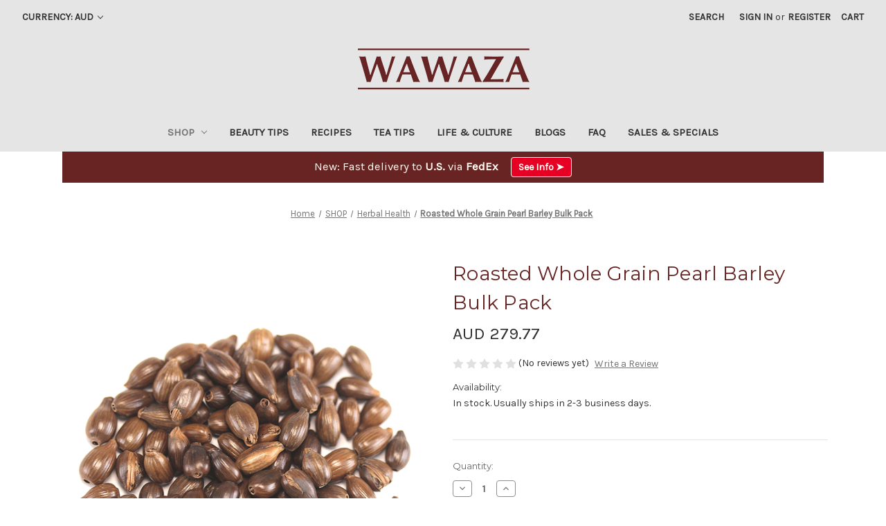

--- FILE ---
content_type: text/html; charset=UTF-8
request_url: https://wawaza.com/products/roasted-whole-grain-pearl-barley-bulk-pack/?setCurrencyId=4
body_size: 21980
content:


<!DOCTYPE html>
<html class="no-js" lang="en">
    <head>
        <title>Roasted Whole-Grain Japanese Pearl Barley (Hatomugi) 1 Kg Bulk Pack</title>
        <link rel="dns-prefetch preconnect" href="https://cdn11.bigcommerce.com/s-fnghauh38s" crossorigin><link rel="dns-prefetch preconnect" href="https://fonts.googleapis.com/" crossorigin><link rel="dns-prefetch preconnect" href="https://fonts.gstatic.com/" crossorigin>
        <meta property="product:price:amount" content="279.77" /><meta property="product:price:currency" content="AUD" /><meta property="og:url" content="https://wawaza.com/products/roasted-whole-grain-pearl-barley-bulk-pack/" /><meta property="og:site_name" content="WAWAZA" /><meta name="keywords" content="Hatomugi, hatomugicha, freckles,"><meta name="description" content="Also known as adlay millet, (Coix lacryma-jobi). Product of Miyazaki prefecture, Japan. "><link rel='canonical' href='https://wawaza.com/products/roasted-whole-grain-pearl-barley-bulk-pack/' /><meta name='platform' content='bigcommerce.stencil' /><meta property="og:type" content="product" />
<meta property="og:title" content="Roasted Whole Grain Pearl Barley Bulk Pack" />
<meta property="og:description" content="Also known as adlay millet, (Coix lacryma-jobi). Product of Miyazaki prefecture, Japan. " />
<meta property="og:image" content="https://cdn11.bigcommerce.com/s-fnghauh38s/products/599/images/4786/Roasted-hatomugi-Jobs-tears__44261__20235.1612571270.386.513.gif?c=2" />
<meta property="og:availability" content="instock" />
<meta property="pinterest:richpins" content="enabled" />
        
         

        <link href="https://cdn11.bigcommerce.com/s-fnghauh38s/product_images/wawaza_favicon.ico?t=1552949493" rel="shortcut icon">
        <meta name="viewport" content="width=device-width, initial-scale=1">

        <script nonce="">
            document.documentElement.className = document.documentElement.className.replace('no-js', 'js');
        </script>

        <script nonce="">
    function browserSupportsAllFeatures() {
        return window.Promise
            && window.fetch
            && window.URL
            && window.URLSearchParams
            && window.WeakMap
            // object-fit support
            && ('objectFit' in document.documentElement.style);
    }

    function loadScript(src) {
        var js = document.createElement('script');
        js.src = src;
        js.onerror = function () {
            console.error('Failed to load polyfill script ' + src);
        };
        document.head.appendChild(js);
    }

    if (!browserSupportsAllFeatures()) {
        loadScript('https://cdn11.bigcommerce.com/s-fnghauh38s/stencil/a9f4d2a0-8933-013e-7893-723be8be5c2f/e/47298350-8951-013e-22c7-2e811beb818c/dist/theme-bundle.polyfills.js');
    }
</script>
        <script nonce="">window.consentManagerTranslations = `{"locale":"en","locales":{"consent_manager.data_collection_warning":"en","consent_manager.accept_all_cookies":"en","consent_manager.gdpr_settings":"en","consent_manager.data_collection_preferences":"en","consent_manager.manage_data_collection_preferences":"en","consent_manager.use_data_by_cookies":"en","consent_manager.data_categories_table":"en","consent_manager.allow":"en","consent_manager.accept":"en","consent_manager.deny":"en","consent_manager.dismiss":"en","consent_manager.reject_all":"en","consent_manager.category":"en","consent_manager.purpose":"en","consent_manager.functional_category":"en","consent_manager.functional_purpose":"en","consent_manager.analytics_category":"en","consent_manager.analytics_purpose":"en","consent_manager.targeting_category":"en","consent_manager.advertising_category":"en","consent_manager.advertising_purpose":"en","consent_manager.essential_category":"en","consent_manager.esential_purpose":"en","consent_manager.yes":"en","consent_manager.no":"en","consent_manager.not_available":"en","consent_manager.cancel":"en","consent_manager.save":"en","consent_manager.back_to_preferences":"en","consent_manager.close_without_changes":"en","consent_manager.unsaved_changes":"en","consent_manager.by_using":"en","consent_manager.agree_on_data_collection":"en","consent_manager.change_preferences":"en","consent_manager.cancel_dialog_title":"en","consent_manager.privacy_policy":"en","consent_manager.allow_category_tracking":"en","consent_manager.disallow_category_tracking":"en"},"translations":{"consent_manager.data_collection_warning":"We use cookies (and other similar technologies) to collect data to improve your shopping experience.","consent_manager.accept_all_cookies":"Accept All Cookies","consent_manager.gdpr_settings":"Settings","consent_manager.data_collection_preferences":"Website Data Collection Preferences","consent_manager.manage_data_collection_preferences":"Manage Website Data Collection Preferences","consent_manager.use_data_by_cookies":" uses data collected by cookies and JavaScript libraries to improve your shopping experience.","consent_manager.data_categories_table":"The table below outlines how we use this data by category. To opt out of a category of data collection, select 'No' and save your preferences.","consent_manager.allow":"Allow","consent_manager.accept":"Accept","consent_manager.deny":"Deny","consent_manager.dismiss":"Dismiss","consent_manager.reject_all":"Reject all","consent_manager.category":"Category","consent_manager.purpose":"Purpose","consent_manager.functional_category":"Functional","consent_manager.functional_purpose":"Enables enhanced functionality, such as videos and live chat. If you do not allow these, then some or all of these functions may not work properly.","consent_manager.analytics_category":"Analytics","consent_manager.analytics_purpose":"Provide statistical information on site usage, e.g., web analytics so we can improve this website over time.","consent_manager.targeting_category":"Targeting","consent_manager.advertising_category":"Advertising","consent_manager.advertising_purpose":"Used to create profiles or personalize content to enhance your shopping experience.","consent_manager.essential_category":"Essential","consent_manager.esential_purpose":"Essential for the site and any requested services to work, but do not perform any additional or secondary function.","consent_manager.yes":"Yes","consent_manager.no":"No","consent_manager.not_available":"N/A","consent_manager.cancel":"Cancel","consent_manager.save":"Save","consent_manager.back_to_preferences":"Back to Preferences","consent_manager.close_without_changes":"You have unsaved changes to your data collection preferences. Are you sure you want to close without saving?","consent_manager.unsaved_changes":"You have unsaved changes","consent_manager.by_using":"By using our website, you're agreeing to our","consent_manager.agree_on_data_collection":"By using our website, you're agreeing to the collection of data as described in our ","consent_manager.change_preferences":"You can change your preferences at any time","consent_manager.cancel_dialog_title":"Are you sure you want to cancel?","consent_manager.privacy_policy":"Privacy Policy","consent_manager.allow_category_tracking":"Allow [CATEGORY_NAME] tracking","consent_manager.disallow_category_tracking":"Disallow [CATEGORY_NAME] tracking"}}`;</script>

        <script nonce="">
            window.lazySizesConfig = window.lazySizesConfig || {};
            window.lazySizesConfig.loadMode = 1;
        </script>
        <script nonce="" async src="https://cdn11.bigcommerce.com/s-fnghauh38s/stencil/a9f4d2a0-8933-013e-7893-723be8be5c2f/e/47298350-8951-013e-22c7-2e811beb818c/dist/theme-bundle.head_async.js"></script>
        
        <link href="https://fonts.googleapis.com/css?family=Montserrat:700,500,400%7CKarla:400&display=block" rel="stylesheet">
        
        <script nonce="" async src="https://cdn11.bigcommerce.com/s-fnghauh38s/stencil/a9f4d2a0-8933-013e-7893-723be8be5c2f/e/47298350-8951-013e-22c7-2e811beb818c/dist/theme-bundle.font.js"></script>

        <link data-stencil-stylesheet href="https://cdn11.bigcommerce.com/s-fnghauh38s/stencil/a9f4d2a0-8933-013e-7893-723be8be5c2f/e/47298350-8951-013e-22c7-2e811beb818c/css/theme-c6b4f3c0-d639-013e-89a7-7e823c6b477a.css" rel="stylesheet">

        <!-- Start Tracking Code for analytics_facebook -->

<script>
!function(f,b,e,v,n,t,s){if(f.fbq)return;n=f.fbq=function(){n.callMethod?n.callMethod.apply(n,arguments):n.queue.push(arguments)};if(!f._fbq)f._fbq=n;n.push=n;n.loaded=!0;n.version='2.0';n.queue=[];t=b.createElement(e);t.async=!0;t.src=v;s=b.getElementsByTagName(e)[0];s.parentNode.insertBefore(t,s)}(window,document,'script','https://connect.facebook.net/en_US/fbevents.js');

fbq('set', 'autoConfig', 'false', '7246012058790811');
fbq('dataProcessingOptions', ['LDU'], 0, 0);
fbq('init', '7246012058790811', {"external_id":"72da4a35-f32b-4b8b-be30-716b7aad9788"});
fbq('set', 'agent', 'bigcommerce', '7246012058790811');

function trackEvents() {
    var pathName = window.location.pathname;

    fbq('track', 'PageView', {}, "");

    // Search events start -- only fire if the shopper lands on the /search.php page
    if (pathName.indexOf('/search.php') === 0 && getUrlParameter('search_query')) {
        fbq('track', 'Search', {
            content_type: 'product_group',
            content_ids: [],
            search_string: getUrlParameter('search_query')
        });
    }
    // Search events end

    // Wishlist events start -- only fire if the shopper attempts to add an item to their wishlist
    if (pathName.indexOf('/wishlist.php') === 0 && getUrlParameter('added_product_id')) {
        fbq('track', 'AddToWishlist', {
            content_type: 'product_group',
            content_ids: []
        });
    }
    // Wishlist events end

    // Lead events start -- only fire if the shopper subscribes to newsletter
    if (pathName.indexOf('/subscribe.php') === 0 && getUrlParameter('result') === 'success') {
        fbq('track', 'Lead', {});
    }
    // Lead events end

    // Registration events start -- only fire if the shopper registers an account
    if (pathName.indexOf('/login.php') === 0 && getUrlParameter('action') === 'account_created') {
        fbq('track', 'CompleteRegistration', {}, "");
    }
    // Registration events end

    

    function getUrlParameter(name) {
        var cleanName = name.replace(/[\[]/, '\[').replace(/[\]]/, '\]');
        var regex = new RegExp('[\?&]' + cleanName + '=([^&#]*)');
        var results = regex.exec(window.location.search);
        return results === null ? '' : decodeURIComponent(results[1].replace(/\+/g, ' '));
    }
}

if (window.addEventListener) {
    window.addEventListener("load", trackEvents, false)
}
</script>
<noscript><img height="1" width="1" style="display:none" alt="null" src="https://www.facebook.com/tr?id=7246012058790811&ev=PageView&noscript=1&a=plbigcommerce1.2&eid="/></noscript>

<!-- End Tracking Code for analytics_facebook -->

<!-- Start Tracking Code for analytics_googleanalytics -->

<!-- Global site tag (gtag.js) - Google Analytics -->
<script async src="https://www.googletagmanager.com/gtag/js?id=UA-17831840-2"></script>
<script>
  window.dataLayer = window.dataLayer || [];
  function gtag(){dataLayer.push(arguments);}
  gtag('js', new Date());

  gtag('config', 'UA-17831840-2');
</script>
<!-- Global site tag (gtag.js) - Google Analytics -->
<script async src="https://www.googletagmanager.com/gtag/js?id=G-KK3Q0G4J9P"></script>
<script>
  window.dataLayer = window.dataLayer || [];
  function gtag(){dataLayer.push(arguments);}
  gtag('js', new Date());

  gtag('config', 'G-KK3Q0G4J9P');
</script>

<!-- Global site tag (gtag.js) - Google Analytics -->
<script async src="https://www.googletagmanager.com/gtag/js?id=G-Q40ZPHBERK"></script>
<script>
  window.dataLayer = window.dataLayer || [];
  function gtag(){dataLayer.push(arguments);}
  gtag('js', new Date());

  gtag('config', 'G-Q40ZPHBERK');
</script>

<!-- Global site tag (gtag.js) - Google Analytics -->
<script async src="https://www.googletagmanager.com/gtag/js?id=G-B9J1T1JZRJ"></script>
<script>
  window.dataLayer = window.dataLayer || [];
  function gtag(){dataLayer.push(arguments);}
  gtag('js', new Date());

  gtag('config', 'G-B9J1T1JZRJ');
</script>

<!-- End Tracking Code for analytics_googleanalytics -->

<!-- Start Tracking Code for analytics_googleanalytics4 -->

<script data-cfasync="false" src="https://cdn11.bigcommerce.com/shared/js/google_analytics4_bodl_subscribers-358423becf5d870b8b603a81de597c10f6bc7699.js" integrity="sha256-gtOfJ3Avc1pEE/hx6SKj/96cca7JvfqllWA9FTQJyfI=" crossorigin="anonymous"></script>
<script data-cfasync="false">
  (function () {
    window.dataLayer = window.dataLayer || [];

    function gtag(){
        dataLayer.push(arguments);
    }

    function initGA4(event) {
         function setupGtag() {
            function configureGtag() {
                gtag('js', new Date());
                gtag('set', 'developer_id.dMjk3Nj', true);
                gtag('config', 'G-KK3Q0G4J9P');
            }

            var script = document.createElement('script');

            script.src = 'https://www.googletagmanager.com/gtag/js?id=G-KK3Q0G4J9P';
            script.async = true;
            script.onload = configureGtag;

            document.head.appendChild(script);
        }

        setupGtag();

        if (typeof subscribeOnBodlEvents === 'function') {
            subscribeOnBodlEvents('G-KK3Q0G4J9P', false);
        }

        window.removeEventListener(event.type, initGA4);
    }

    

    var eventName = document.readyState === 'complete' ? 'consentScriptsLoaded' : 'DOMContentLoaded';
    window.addEventListener(eventName, initGA4, false);
  })()
</script>

<!-- End Tracking Code for analytics_googleanalytics4 -->

<!-- Start Tracking Code for analytics_siteverification -->

<meta name="google-site-verification" content="Nr70eSQI6oP14jtk38JLs4UBEOF4bbDKBV3hQnGUzTw" />

<!-- End Tracking Code for analytics_siteverification -->


<script type="text/javascript" src="https://checkout-sdk.bigcommerce.com/v1/loader.js" defer ></script>
<script src="https://www.google.com/recaptcha/api.js" async defer></script>
<script type="text/javascript">
var BCData = {"product_attributes":{"sku":null,"upc":null,"mpn":"61003-BLK","gtin":null,"weight":null,"base":true,"image":null,"price":{"without_tax":{"formatted":"AUD 279.77","value":279.77,"currency":"AUD"},"tax_label":"Tax"},"out_of_stock_behavior":"label_option","out_of_stock_message":"Sold out","available_modifier_values":[],"in_stock_attributes":[],"stock":null,"instock":true,"stock_message":null,"purchasable":true,"purchasing_message":null,"call_for_price_message":null}};
</script>
<!-- BEGIN MerchantWidget Code -->
<script id='merchantWidgetScript'
        src="https://www.gstatic.com/shopping/merchant/merchantwidget.js"
        defer>
</script>
<script type="text/javascript">
  merchantWidgetScript.addEventListener('load', function () {
    merchantwidget.start({
     position: 'RIGHT_BOTTOM'
   });
  });
</script>
<!-- END MerchantWidget Code -->
 <script data-cfasync="false" src="https://microapps.bigcommerce.com/bodl-events/1.9.4/index.js" integrity="sha256-Y0tDj1qsyiKBRibKllwV0ZJ1aFlGYaHHGl/oUFoXJ7Y=" nonce="" crossorigin="anonymous"></script>
 <script data-cfasync="false" nonce="">

 (function() {
    function decodeBase64(base64) {
       const text = atob(base64);
       const length = text.length;
       const bytes = new Uint8Array(length);
       for (let i = 0; i < length; i++) {
          bytes[i] = text.charCodeAt(i);
       }
       const decoder = new TextDecoder();
       return decoder.decode(bytes);
    }
    window.bodl = JSON.parse(decodeBase64("[base64]"));
 })()

 </script>

<script nonce="">
(function () {
    var xmlHttp = new XMLHttpRequest();

    xmlHttp.open('POST', 'https://bes.gcp.data.bigcommerce.com/nobot');
    xmlHttp.setRequestHeader('Content-Type', 'application/json');
    xmlHttp.send('{"store_id":"1000486032","timezone_offset":"9.0","timestamp":"2026-01-18T08:23:13.83245000Z","visit_id":"3528739a-2a4c-4134-85a9-ce4d47e76283","channel_id":1}');
})();
</script>

    </head>
    <body>
        <svg data-src="https://cdn11.bigcommerce.com/s-fnghauh38s/stencil/a9f4d2a0-8933-013e-7893-723be8be5c2f/e/47298350-8951-013e-22c7-2e811beb818c/img/icon-sprite.svg" class="icons-svg-sprite"></svg>

        <a href="#main-content" class="skip-to-main-link">Skip to main content</a>
<header class="header" role="banner">
    <a href="#" class="mobileMenu-toggle" data-mobile-menu-toggle="menu">
        <span class="mobileMenu-toggleIcon">Toggle menu</span>
    </a>
    <nav class="navUser">
        <ul class="navUser-section">
    <li class="navUser-item">
        <a class="navUser-action navUser-action--currencySelector has-dropdown"
           href="#"
           data-dropdown="currencySelection"
           aria-controls="currencySelection"
           aria-expanded="false"
        >
            Currency: AUD
            <i class="icon" aria-hidden="true">
                <svg>
                    <use href="#icon-chevron-down" />
                </svg>
            </i>
        </a>
        <ul class="dropdown-menu" id="currencySelection" data-dropdown-content aria-hidden="true" tabindex="-1">
            <li class="dropdown-menu-item">
                <a href="https://wawaza.com/products/roasted-whole-grain-pearl-barley-bulk-pack/?setCurrencyId=1"
                   data-currency-code="JPY"
                   data-cart-currency-switch-url="https://wawaza.com/cart/change-currency"
                   data-warning="Promotions and gift certificates that don&#x27;t apply to the new currency will be removed from your cart. Are you sure you want to continue?"
                >
                    Japanese Yen
                </a>
            </li>
            <li class="dropdown-menu-item">
                <a href="https://wawaza.com/products/roasted-whole-grain-pearl-barley-bulk-pack/?setCurrencyId=2"
                   data-currency-code="USD"
                   data-cart-currency-switch-url="https://wawaza.com/cart/change-currency"
                   data-warning="Promotions and gift certificates that don&#x27;t apply to the new currency will be removed from your cart. Are you sure you want to continue?"
                >
                    US Dollar
                </a>
            </li>
            <li class="dropdown-menu-item">
                <a href="https://wawaza.com/products/roasted-whole-grain-pearl-barley-bulk-pack/?setCurrencyId=3"
                   data-currency-code="EUR"
                   data-cart-currency-switch-url="https://wawaza.com/cart/change-currency"
                   data-warning="Promotions and gift certificates that don&#x27;t apply to the new currency will be removed from your cart. Are you sure you want to continue?"
                >
                    Euro
                </a>
            </li>
            <li class="dropdown-menu-item">
                <a href="https://wawaza.com/products/roasted-whole-grain-pearl-barley-bulk-pack/?setCurrencyId=4"
                   data-currency-code="AUD"
                   data-cart-currency-switch-url="https://wawaza.com/cart/change-currency"
                   data-warning="Promotions and gift certificates that don&#x27;t apply to the new currency will be removed from your cart. Are you sure you want to continue?"
                >
                    <strong>Australian Dollar</strong>
                </a>
            </li>
            <li class="dropdown-menu-item">
                <a href="https://wawaza.com/products/roasted-whole-grain-pearl-barley-bulk-pack/?setCurrencyId=5"
                   data-currency-code="GBP"
                   data-cart-currency-switch-url="https://wawaza.com/cart/change-currency"
                   data-warning="Promotions and gift certificates that don&#x27;t apply to the new currency will be removed from your cart. Are you sure you want to continue?"
                >
                    British Pound
                </a>
            </li>
            <li class="dropdown-menu-item">
                <a href="https://wawaza.com/products/roasted-whole-grain-pearl-barley-bulk-pack/?setCurrencyId=6"
                   data-currency-code="CAD"
                   data-cart-currency-switch-url="https://wawaza.com/cart/change-currency"
                   data-warning="Promotions and gift certificates that don&#x27;t apply to the new currency will be removed from your cart. Are you sure you want to continue?"
                >
                    Canadian Dollar
                </a>
            </li>
            <li class="dropdown-menu-item">
                <a href="https://wawaza.com/products/roasted-whole-grain-pearl-barley-bulk-pack/?setCurrencyId=7"
                   data-currency-code="SGD"
                   data-cart-currency-switch-url="https://wawaza.com/cart/change-currency"
                   data-warning="Promotions and gift certificates that don&#x27;t apply to the new currency will be removed from your cart. Are you sure you want to continue?"
                >
                    Singapore Dollar
                </a>
            </li>
            <li class="dropdown-menu-item">
                <a href="https://wawaza.com/products/roasted-whole-grain-pearl-barley-bulk-pack/?setCurrencyId=8"
                   data-currency-code="KRW"
                   data-cart-currency-switch-url="https://wawaza.com/cart/change-currency"
                   data-warning="Promotions and gift certificates that don&#x27;t apply to the new currency will be removed from your cart. Are you sure you want to continue?"
                >
                    South Korean Won
                </a>
            </li>
            <li class="dropdown-menu-item">
                <a href="https://wawaza.com/products/roasted-whole-grain-pearl-barley-bulk-pack/?setCurrencyId=9"
                   data-currency-code="NZD"
                   data-cart-currency-switch-url="https://wawaza.com/cart/change-currency"
                   data-warning="Promotions and gift certificates that don&#x27;t apply to the new currency will be removed from your cart. Are you sure you want to continue?"
                >
                    New Zealand Dollar
                </a>
            </li>
        </ul>
    </li>
</ul>


    <ul class="navUser-section navUser-section--alt">
        <li class="navUser-item">
            <a class="navUser-action navUser-item--compare"
               href="/compare"
               data-compare-nav
               aria-label="Compare"
            >
                Compare <span class="countPill countPill--positive countPill--alt"></span>
            </a>
        </li>
        <li class="navUser-item">
            <button class="navUser-action navUser-action--quickSearch"
               type="button"
               id="quick-search-expand"
               data-search="quickSearch"
               aria-controls="quickSearch"
               aria-label="Search"
            >
                Search
            </button>
        </li>
        <li class="navUser-item navUser-item--account">
                <a class="navUser-action"
                   href="/login.php"
                   aria-label="Sign in"
                >
                    Sign in
                </a>
                    <span class="navUser-or">or</span>
                    <a class="navUser-action"
                       href="/login.php?action&#x3D;create_account"
                       aria-label="Register"
                    >
                        Register
                    </a>
        </li>
        <li class="navUser-item navUser-item--cart">
            <a class="navUser-action"
               data-cart-preview
               data-dropdown="cart-preview-dropdown"
               data-options="align:right"
               href="/cart.php"
               aria-label="Cart with 0 items"
            >
                <span class="navUser-item-cartLabel">Cart</span>
                <span class="countPill cart-quantity"></span>
            </a>

            <div class="dropdown-menu" id="cart-preview-dropdown" data-dropdown-content aria-hidden="true"></div>
        </li>
    </ul>
    <div class="dropdown dropdown--quickSearch" id="quickSearch" aria-hidden="true" data-prevent-quick-search-close>
        <div class="container">
    <form class="form" data-url="/search.php" data-quick-search-form>
        <fieldset class="form-fieldset">
            <div class="form-field">
                <label class="is-srOnly" for="nav-quick-search">Search</label>
                <input class="form-input"
                       data-search-quick
                       name="nav-quick-search"
                       id="nav-quick-search"
                       data-error-message="Search field cannot be empty."
                       placeholder="Search the store"
                       autocomplete="off"
                >
            </div>
        </fieldset>
    </form>
    <section class="quickSearchResults" data-bind="html: results"></section>
    <p role="status"
       aria-live="polite"
       class="aria-description--hidden"
       data-search-aria-message-predefined-text="product results for"
    ></p>
</div>
    </div>
</nav>

        <div class="header-logo header-logo--center">
            <a href="https://wawaza.com/" class="header-logo__link" data-header-logo-link>
        <div class="header-logo-image-container">
            <img class="header-logo-image"
                 src="https://cdn11.bigcommerce.com/s-fnghauh38s/images/stencil/250x100/wawaza_logo_250x100_1625612150__91252.original.png"
                 srcset="https://cdn11.bigcommerce.com/s-fnghauh38s/images/stencil/250x100/wawaza_logo_250x100_1625612150__91252.original.png"
                 alt="WAWAZA"
                 title="WAWAZA">
        </div>
</a>
        </div>
    <div class="navPages-container" id="menu" data-menu>
        <nav class="navPages">
    <div class="navPages-quickSearch">
        <div class="container">
    <form class="form" data-url="/search.php" data-quick-search-form>
        <fieldset class="form-fieldset">
            <div class="form-field">
                <label class="is-srOnly" for="nav-menu-quick-search">Search</label>
                <input class="form-input"
                       data-search-quick
                       name="nav-menu-quick-search"
                       id="nav-menu-quick-search"
                       data-error-message="Search field cannot be empty."
                       placeholder="Search the store"
                       autocomplete="off"
                >
            </div>
        </fieldset>
    </form>
    <section class="quickSearchResults" data-bind="html: results"></section>
    <p role="status"
       aria-live="polite"
       class="aria-description--hidden"
       data-search-aria-message-predefined-text="product results for"
    ></p>
</div>
    </div>
    <ul class="navPages-list">
            <li class="navPages-item">
                <a class="navPages-action has-subMenu activePage"
   href="https://wawaza.com/shop/"
   data-collapsible="navPages-489"
>
    SHOP
    <i class="icon navPages-action-moreIcon" aria-hidden="true">
        <svg><use href="#icon-chevron-down" /></svg>
    </i>
</a>
<div class="navPage-subMenu" id="navPages-489" aria-hidden="true" tabindex="-1">
    <ul class="navPage-subMenu-list">
        <li class="navPage-subMenu-item">
            <a class="navPage-subMenu-action navPages-action"
               href="https://wawaza.com/shop/"
               aria-label="All SHOP"
            >
                All SHOP
            </a>
        </li>
            <li class="navPage-subMenu-item">
                    <a class="navPage-subMenu-action navPages-action"
                       href="https://wawaza.com/shop/skincare/"
                       aria-label="Skincare"
                    >
                        Skincare
                    </a>
            </li>
            <li class="navPage-subMenu-item">
                    <a class="navPage-subMenu-action navPages-action"
                       href="https://wawaza.com/shop/hair-care/"
                       aria-label="Hair Care"
                    >
                        Hair Care
                    </a>
            </li>
            <li class="navPage-subMenu-item">
                    <a class="navPage-subMenu-action navPages-action"
                       href="https://wawaza.com/shop/bath-and-soaps/"
                       aria-label="Bath and Soaps"
                    >
                        Bath and Soaps
                    </a>
            </li>
            <li class="navPage-subMenu-item">
                    <a class="navPage-subMenu-action navPages-action"
                       href="https://wawaza.com/shop/beauty-kits/"
                       aria-label="Beauty Kits"
                    >
                        Beauty Kits
                    </a>
            </li>
            <li class="navPage-subMenu-item">
                    <a class="navPage-subMenu-action navPages-action"
                       href="https://wawaza.com/shop/makeup-accessories/"
                       aria-label="Makeup Accessories"
                    >
                        Makeup Accessories
                    </a>
            </li>
            <li class="navPage-subMenu-item">
                    <a class="navPage-subMenu-action navPages-action activePage"
                       href="https://wawaza.com/shop/herbal-health/"
                       aria-label="Herbal Health"
                    >
                        Herbal Health
                    </a>
            </li>
            <li class="navPage-subMenu-item">
                    <a class="navPage-subMenu-action navPages-action"
                       href="https://wawaza.com/shop/culinary/"
                       aria-label="Culinary"
                    >
                        Culinary
                    </a>
            </li>
            <li class="navPage-subMenu-item">
                    <a class="navPage-subMenu-action navPages-action"
                       href="https://wawaza.com/shop/green-teas/"
                       aria-label="Green Teas"
                    >
                        Green Teas
                    </a>
            </li>
            <li class="navPage-subMenu-item">
                    <a class="navPage-subMenu-action navPages-action"
                       href="https://wawaza.com/shop/incense/"
                       aria-label="Incense"
                    >
                        Incense
                    </a>
            </li>
            <li class="navPage-subMenu-item">
                    <a class="navPage-subMenu-action navPages-action"
                       href="https://wawaza.com/shop/urushi-lacquerware/"
                       aria-label="Urushi Lacquerware"
                    >
                        Urushi Lacquerware
                    </a>
            </li>
            <li class="navPage-subMenu-item">
                    <a class="navPage-subMenu-action navPages-action"
                       href="https://wawaza.com/shop/sales-specials/"
                       aria-label="Sales &amp; Specials"
                    >
                        Sales &amp; Specials
                    </a>
            </li>
    </ul>
</div>
            </li>
                 <li class="navPages-item navPages-item-page">
                     <a class="navPages-action"
                        href="https://wawaza.com/pages/beauty-tips/"
                        aria-label="Beauty Tips"
                     >
                         Beauty Tips
                     </a>
                 </li>
                 <li class="navPages-item navPages-item-page">
                     <a class="navPages-action"
                        href="/blogs/tag/Recipes"
                        aria-label="Recipes"
                     >
                         Recipes
                     </a>
                 </li>
                 <li class="navPages-item navPages-item-page">
                     <a class="navPages-action"
                        href="https://wawaza.com/pages/tea-tips/"
                        aria-label="Tea Tips"
                     >
                         Tea Tips
                     </a>
                 </li>
                 <li class="navPages-item navPages-item-page">
                     <a class="navPages-action"
                        href="/blogs/tag/Japanese+Culture"
                        aria-label="Life &amp; Culture"
                     >
                         Life &amp; Culture
                     </a>
                 </li>
                 <li class="navPages-item navPages-item-page">
                     <a class="navPages-action"
                        href="https://wawaza.com/blogs/"
                        aria-label="Blogs"
                     >
                         Blogs
                     </a>
                 </li>
                 <li class="navPages-item navPages-item-page">
                     <a class="navPages-action"
                        href="https://wawaza.com/pages/faq/"
                        aria-label="FAQ"
                     >
                         FAQ
                     </a>
                 </li>
                 <li class="navPages-item navPages-item-page">
                     <a class="navPages-action"
                        href="/shop/sales-specials/"
                        aria-label="Sales &amp; Specials"
                     >
                         Sales &amp; Specials
                     </a>
                 </li>
    </ul>
    <ul class="navPages-list navPages-list--user">
            <li class="navPages-item">
                <a class="navPages-action has-subMenu"
                   href="#"
                   data-collapsible="navPages-currency"
                   aria-controls="navPages-currency"
                   aria-expanded="false"
                   aria-label="Currency: AUD"
                >
                    Currency: AUD
                    <i class="icon navPages-action-moreIcon" aria-hidden="true">
                        <svg>
                            <use href="#icon-chevron-down"></use>
                        </svg>
                    </i>
                </a>
                <div class="navPage-subMenu" id="navPages-currency" aria-hidden="true" tabindex="-1">
                    <ul class="navPage-subMenu-list">
                        <li class="navPage-subMenu-item">
                            <a class="navPage-subMenu-action navPages-action"
                               href="https://wawaza.com/products/roasted-whole-grain-pearl-barley-bulk-pack/?setCurrencyId=1"
                               aria-label="Japanese Yen"
                               data-currency-code="JPY"
                               data-cart-currency-switch-url="https://wawaza.com/cart/change-currency"
                               data-warning="Promotions and gift certificates that don&#x27;t apply to the new currency will be removed from your cart. Are you sure you want to continue?"
                            >
                                    Japanese Yen
                            </a>
                        </li>
                        <li class="navPage-subMenu-item">
                            <a class="navPage-subMenu-action navPages-action"
                               href="https://wawaza.com/products/roasted-whole-grain-pearl-barley-bulk-pack/?setCurrencyId=2"
                               aria-label="US Dollar"
                               data-currency-code="USD"
                               data-cart-currency-switch-url="https://wawaza.com/cart/change-currency"
                               data-warning="Promotions and gift certificates that don&#x27;t apply to the new currency will be removed from your cart. Are you sure you want to continue?"
                            >
                                    US Dollar
                            </a>
                        </li>
                        <li class="navPage-subMenu-item">
                            <a class="navPage-subMenu-action navPages-action"
                               href="https://wawaza.com/products/roasted-whole-grain-pearl-barley-bulk-pack/?setCurrencyId=3"
                               aria-label="Euro"
                               data-currency-code="EUR"
                               data-cart-currency-switch-url="https://wawaza.com/cart/change-currency"
                               data-warning="Promotions and gift certificates that don&#x27;t apply to the new currency will be removed from your cart. Are you sure you want to continue?"
                            >
                                    Euro
                            </a>
                        </li>
                        <li class="navPage-subMenu-item">
                            <a class="navPage-subMenu-action navPages-action"
                               href="https://wawaza.com/products/roasted-whole-grain-pearl-barley-bulk-pack/?setCurrencyId=4"
                               aria-label="Australian Dollar"
                               data-currency-code="AUD"
                               data-cart-currency-switch-url="https://wawaza.com/cart/change-currency"
                               data-warning="Promotions and gift certificates that don&#x27;t apply to the new currency will be removed from your cart. Are you sure you want to continue?"
                            >
                                    <strong>Australian Dollar</strong>
                            </a>
                        </li>
                        <li class="navPage-subMenu-item">
                            <a class="navPage-subMenu-action navPages-action"
                               href="https://wawaza.com/products/roasted-whole-grain-pearl-barley-bulk-pack/?setCurrencyId=5"
                               aria-label="British Pound"
                               data-currency-code="GBP"
                               data-cart-currency-switch-url="https://wawaza.com/cart/change-currency"
                               data-warning="Promotions and gift certificates that don&#x27;t apply to the new currency will be removed from your cart. Are you sure you want to continue?"
                            >
                                    British Pound
                            </a>
                        </li>
                        <li class="navPage-subMenu-item">
                            <a class="navPage-subMenu-action navPages-action"
                               href="https://wawaza.com/products/roasted-whole-grain-pearl-barley-bulk-pack/?setCurrencyId=6"
                               aria-label="Canadian Dollar"
                               data-currency-code="CAD"
                               data-cart-currency-switch-url="https://wawaza.com/cart/change-currency"
                               data-warning="Promotions and gift certificates that don&#x27;t apply to the new currency will be removed from your cart. Are you sure you want to continue?"
                            >
                                    Canadian Dollar
                            </a>
                        </li>
                        <li class="navPage-subMenu-item">
                            <a class="navPage-subMenu-action navPages-action"
                               href="https://wawaza.com/products/roasted-whole-grain-pearl-barley-bulk-pack/?setCurrencyId=7"
                               aria-label="Singapore Dollar"
                               data-currency-code="SGD"
                               data-cart-currency-switch-url="https://wawaza.com/cart/change-currency"
                               data-warning="Promotions and gift certificates that don&#x27;t apply to the new currency will be removed from your cart. Are you sure you want to continue?"
                            >
                                    Singapore Dollar
                            </a>
                        </li>
                        <li class="navPage-subMenu-item">
                            <a class="navPage-subMenu-action navPages-action"
                               href="https://wawaza.com/products/roasted-whole-grain-pearl-barley-bulk-pack/?setCurrencyId=8"
                               aria-label="South Korean Won"
                               data-currency-code="KRW"
                               data-cart-currency-switch-url="https://wawaza.com/cart/change-currency"
                               data-warning="Promotions and gift certificates that don&#x27;t apply to the new currency will be removed from your cart. Are you sure you want to continue?"
                            >
                                    South Korean Won
                            </a>
                        </li>
                        <li class="navPage-subMenu-item">
                            <a class="navPage-subMenu-action navPages-action"
                               href="https://wawaza.com/products/roasted-whole-grain-pearl-barley-bulk-pack/?setCurrencyId=9"
                               aria-label="New Zealand Dollar"
                               data-currency-code="NZD"
                               data-cart-currency-switch-url="https://wawaza.com/cart/change-currency"
                               data-warning="Promotions and gift certificates that don&#x27;t apply to the new currency will be removed from your cart. Are you sure you want to continue?"
                            >
                                    New Zealand Dollar
                            </a>
                        </li>
                    </ul>
                </div>
            </li>
            <li class="navPages-item">
                <a class="navPages-action"
                   href="/login.php"
                   aria-label="Sign in"
                >
                    Sign in
                </a>
                    or
                    <a class="navPages-action"
                       href="/login.php?action&#x3D;create_account"
                       aria-label="Register"
                    >
                        Register
                    </a>
            </li>
    </ul>
</nav>
    </div>
    <div data-content-region="header_navigation_bottom--global"><div data-layout-id="ef4e3891-8622-4367-bc8e-88094fee004b">       <div data-sub-layout-container="a78c0039-151b-4c4c-9f30-a5c187d834f8" data-layout-name="Layout">
    <style data-container-styling="a78c0039-151b-4c4c-9f30-a5c187d834f8">
        [data-sub-layout-container="a78c0039-151b-4c4c-9f30-a5c187d834f8"] {
            box-sizing: border-box;
            display: flex;
            flex-wrap: wrap;
            z-index: 0;
            position: relative;
            height: ;
            padding-top: 0px;
            padding-right: 0px;
            padding-bottom: 0px;
            padding-left: 0px;
            margin-top: 0px;
            margin-right: 0px;
            margin-bottom: 0px;
            margin-left: 0px;
            border-width: 0px;
            border-style: solid;
            border-color: #333333;
        }

        [data-sub-layout-container="a78c0039-151b-4c4c-9f30-a5c187d834f8"]:after {
            display: block;
            position: absolute;
            top: 0;
            left: 0;
            bottom: 0;
            right: 0;
            background-size: cover;
            z-index: auto;
        }
    </style>

    <div data-sub-layout="a42eea44-99c7-4a1f-8f50-b94fbc2d4185">
        <style data-column-styling="a42eea44-99c7-4a1f-8f50-b94fbc2d4185">
            [data-sub-layout="a42eea44-99c7-4a1f-8f50-b94fbc2d4185"] {
                display: flex;
                flex-direction: column;
                box-sizing: border-box;
                flex-basis: 100%;
                max-width: 100%;
                z-index: 0;
                position: relative;
                height: ;
                padding-top: 0px;
                padding-right: 10.5px;
                padding-bottom: 0px;
                padding-left: 10.5px;
                margin-top: 0px;
                margin-right: 0px;
                margin-bottom: 0px;
                margin-left: 0px;
                border-width: 0px;
                border-style: solid;
                border-color: #333333;
                justify-content: center;
            }
            [data-sub-layout="a42eea44-99c7-4a1f-8f50-b94fbc2d4185"]:after {
                display: block;
                position: absolute;
                top: 0;
                left: 0;
                bottom: 0;
                right: 0;
                background-size: cover;
                z-index: auto;
            }
            @media only screen and (max-width: 700px) {
                [data-sub-layout="a42eea44-99c7-4a1f-8f50-b94fbc2d4185"] {
                    flex-basis: 100%;
                    max-width: 100%;
                }
            }
        </style>
        <div data-widget-id="f54cfa68-10d5-4f6b-be59-c7b24ff39c8c" data-placement-id="831fe973-0bf5-40ae-85e0-ae82ba3b7448" data-placement-status="ACTIVE">
</div>
    </div>
</div>

</div></div>
</header>
<div data-content-region="header_bottom--global"><div data-layout-id="c28abab9-e9e7-48d8-aa02-8e945a1a14eb">       <div data-sub-layout-container="74913211-3a1a-4517-b893-01b0e42a4f34" data-layout-name="Layout">
    <style data-container-styling="74913211-3a1a-4517-b893-01b0e42a4f34">
        [data-sub-layout-container="74913211-3a1a-4517-b893-01b0e42a4f34"] {
            box-sizing: border-box;
            display: flex;
            flex-wrap: wrap;
            z-index: 0;
            position: relative;
            height: ;
            padding-top: 0px;
            padding-right: 0px;
            padding-bottom: 0px;
            padding-left: 0px;
            margin-top: 0px;
            margin-right: 0px;
            margin-bottom: 0px;
            margin-left: 0px;
            border-width: 0px;
            border-style: solid;
            border-color: #333333;
        }

        [data-sub-layout-container="74913211-3a1a-4517-b893-01b0e42a4f34"]:after {
            display: block;
            position: absolute;
            top: 0;
            left: 0;
            bottom: 0;
            right: 0;
            background-size: cover;
            z-index: auto;
        }
    </style>

    <div data-sub-layout="4a7be415-02c9-4700-92ed-5ddea673f07d">
        <style data-column-styling="4a7be415-02c9-4700-92ed-5ddea673f07d">
            [data-sub-layout="4a7be415-02c9-4700-92ed-5ddea673f07d"] {
                display: flex;
                flex-direction: column;
                box-sizing: border-box;
                flex-basis: 100%;
                max-width: 100%;
                z-index: 0;
                position: relative;
                height: ;
                padding-top: 0px;
                padding-right: 10.5px;
                padding-bottom: 0px;
                padding-left: 10.5px;
                margin-top: 0px;
                margin-right: 0px;
                margin-bottom: 0px;
                margin-left: 0px;
                border-width: 0px;
                border-style: solid;
                border-color: #333333;
                justify-content: center;
            }
            [data-sub-layout="4a7be415-02c9-4700-92ed-5ddea673f07d"]:after {
                display: block;
                position: absolute;
                top: 0;
                left: 0;
                bottom: 0;
                right: 0;
                background-size: cover;
                z-index: auto;
            }
            @media only screen and (max-width: 700px) {
                [data-sub-layout="4a7be415-02c9-4700-92ed-5ddea673f07d"] {
                    flex-basis: 100%;
                    max-width: 100%;
                }
            }
        </style>
        <div data-widget-id="d097e8a5-e718-40c5-8a44-0629f5b84a9e" data-placement-id="1f20a28a-d672-436f-a1f5-bf2d9ba09259" data-placement-status="ACTIVE"><!-- Shipping Announcement Banner  -->
<a href="/pages/shipping" aria-label="Learn more about FedEx shipping to U.S. and Canada" style="text-decoration: none;">
  <div style="background-color: #672422; color: #fff8f0; padding: 8px 20px; text-align: center; font-size: 1.2em; max-width: 1100px; margin: 0 auto;">
    New: Fast delivery to <strong>U.S.</strong> via <strong>FedEx</strong> 
    <span style="display: inline-block; background-color: #E60023; color: #fff8f0; text-decoration: none; font-size: 0.85em; font-weight: bold; padding: 3px 10px; margin-left: 14px; border-radius: 4px; border: 1px solid #fff8f0;">
      See Info ➤
    </span>
  </div>
</a>
<!-- New Year Announcement Banner 
<div style="background-color:#672422; color:#FAF3E1; padding:10px 16px; text-align:center; font-size:1.25em; line-height:1.4; max-width:1100px; margin:0 auto;">
  ❀ We wish you and your loved ones a peaceful and fulfilling 2026.
</div> -->
</div>
    </div>
</div>

</div></div>
<div data-content-region="header_bottom"></div>
        <div class="body" id="main-content" data-currency-code="AUD">
     
    <div class="container">
        
    <nav aria-label="Breadcrumb">
    <ol class="breadcrumbs">
                <li class="breadcrumb ">
                    <a class="breadcrumb-label"
                       href="https://wawaza.com/"
                       
                    >
                        <span>Home</span>
                    </a>
                </li>
                <li class="breadcrumb ">
                    <a class="breadcrumb-label"
                       href="https://wawaza.com/shop/"
                       
                    >
                        <span>SHOP</span>
                    </a>
                </li>
                <li class="breadcrumb ">
                    <a class="breadcrumb-label"
                       href="https://wawaza.com/shop/herbal-health/"
                       
                    >
                        <span>Herbal Health</span>
                    </a>
                </li>
                <li class="breadcrumb is-active">
                    <a class="breadcrumb-label"
                       href="https://wawaza.com/products/roasted-whole-grain-pearl-barley-bulk-pack/"
                       aria-current="page"
                    >
                        <span>Roasted Whole Grain Pearl Barley Bulk Pack</span>
                    </a>
                </li>
    </ol>
</nav>

<script type="application/ld+json"  nonce="">
{
    "@context": "https://schema.org",
    "@type": "BreadcrumbList",
    "itemListElement":
    [
        {
            "@type": "ListItem",
            "position": 1,
            "item": {
                "@id": "https://wawaza.com/",
                "name": "Home"
            }
        },
        {
            "@type": "ListItem",
            "position": 2,
            "item": {
                "@id": "https://wawaza.com/shop/",
                "name": "SHOP"
            }
        },
        {
            "@type": "ListItem",
            "position": 3,
            "item": {
                "@id": "https://wawaza.com/shop/herbal-health/",
                "name": "Herbal Health"
            }
        },
        {
            "@type": "ListItem",
            "position": 4,
            "item": {
                "@id": "https://wawaza.com/products/roasted-whole-grain-pearl-barley-bulk-pack/",
                "name": "Roasted Whole Grain Pearl Barley Bulk Pack"
            }
        }
    ]
}
</script>


    <div>
        

<div class="productView"
    data-event-type="product"
    data-entity-id="599"
    data-name="Roasted Whole Grain Pearl Barley Bulk Pack"
    data-product-category="
        SHOP/Herbal Health, 
            SHOP ALL, 
            SHOP
    "
    data-product-brand=""
    data-product-price="
            279.77
"
    data-product-variant="single-product-option">


    <section class="productView-images" data-image-gallery>
        <span
    data-carousel-content-change-message
    class="aria-description--hidden"
    aria-live="polite" 
    role="status"></span>
        <figure class="productView-image"
                data-image-gallery-main
                data-zoom-image="https://cdn11.bigcommerce.com/s-fnghauh38s/images/stencil/1280x1280/products/599/4786/Roasted-hatomugi-Jobs-tears__44261__20235.1612571270.gif?c=2"
                >
            <div class="productView-img-container">
                    <a href="https://cdn11.bigcommerce.com/s-fnghauh38s/images/stencil/1280x1280/products/599/4786/Roasted-hatomugi-Jobs-tears__44261__20235.1612571270.gif?c=2"
                        target="_blank">
                <img src="https://cdn11.bigcommerce.com/s-fnghauh38s/images/stencil/500x659/products/599/4786/Roasted-hatomugi-Jobs-tears__44261__20235.1612571270.gif?c=2" alt="Also known as pearl barley and adlay millet. Considered as the miracle grain for beautiful skin.
" title="Also known as pearl barley and adlay millet. Considered as the miracle grain for beautiful skin.
" data-sizes="auto"
    srcset="https://cdn11.bigcommerce.com/s-fnghauh38s/images/stencil/80w/products/599/4786/Roasted-hatomugi-Jobs-tears__44261__20235.1612571270.gif?c=2"
data-srcset="https://cdn11.bigcommerce.com/s-fnghauh38s/images/stencil/80w/products/599/4786/Roasted-hatomugi-Jobs-tears__44261__20235.1612571270.gif?c=2 80w, https://cdn11.bigcommerce.com/s-fnghauh38s/images/stencil/160w/products/599/4786/Roasted-hatomugi-Jobs-tears__44261__20235.1612571270.gif?c=2 160w, https://cdn11.bigcommerce.com/s-fnghauh38s/images/stencil/320w/products/599/4786/Roasted-hatomugi-Jobs-tears__44261__20235.1612571270.gif?c=2 320w, https://cdn11.bigcommerce.com/s-fnghauh38s/images/stencil/640w/products/599/4786/Roasted-hatomugi-Jobs-tears__44261__20235.1612571270.gif?c=2 640w, https://cdn11.bigcommerce.com/s-fnghauh38s/images/stencil/960w/products/599/4786/Roasted-hatomugi-Jobs-tears__44261__20235.1612571270.gif?c=2 960w, https://cdn11.bigcommerce.com/s-fnghauh38s/images/stencil/1280w/products/599/4786/Roasted-hatomugi-Jobs-tears__44261__20235.1612571270.gif?c=2 1280w, https://cdn11.bigcommerce.com/s-fnghauh38s/images/stencil/1920w/products/599/4786/Roasted-hatomugi-Jobs-tears__44261__20235.1612571270.gif?c=2 1920w, https://cdn11.bigcommerce.com/s-fnghauh38s/images/stencil/2560w/products/599/4786/Roasted-hatomugi-Jobs-tears__44261__20235.1612571270.gif?c=2 2560w"

class="lazyload productView-image--default"

data-main-image />
                    </a>
            </div>
        </figure>
        <ul class="productView-thumbnails">
                <li class="productView-thumbnail">
                    <a
                        class="productView-thumbnail-link"
                        href="https://cdn11.bigcommerce.com/s-fnghauh38s/images/stencil/1280x1280/products/599/4786/Roasted-hatomugi-Jobs-tears__44261__20235.1612571270.gif?c=2"
                        data-image-gallery-item
                        data-image-gallery-new-image-url="https://cdn11.bigcommerce.com/s-fnghauh38s/images/stencil/500x659/products/599/4786/Roasted-hatomugi-Jobs-tears__44261__20235.1612571270.gif?c=2"
                        data-image-gallery-new-image-srcset="https://cdn11.bigcommerce.com/s-fnghauh38s/images/stencil/80w/products/599/4786/Roasted-hatomugi-Jobs-tears__44261__20235.1612571270.gif?c=2 80w, https://cdn11.bigcommerce.com/s-fnghauh38s/images/stencil/160w/products/599/4786/Roasted-hatomugi-Jobs-tears__44261__20235.1612571270.gif?c=2 160w, https://cdn11.bigcommerce.com/s-fnghauh38s/images/stencil/320w/products/599/4786/Roasted-hatomugi-Jobs-tears__44261__20235.1612571270.gif?c=2 320w, https://cdn11.bigcommerce.com/s-fnghauh38s/images/stencil/640w/products/599/4786/Roasted-hatomugi-Jobs-tears__44261__20235.1612571270.gif?c=2 640w, https://cdn11.bigcommerce.com/s-fnghauh38s/images/stencil/960w/products/599/4786/Roasted-hatomugi-Jobs-tears__44261__20235.1612571270.gif?c=2 960w, https://cdn11.bigcommerce.com/s-fnghauh38s/images/stencil/1280w/products/599/4786/Roasted-hatomugi-Jobs-tears__44261__20235.1612571270.gif?c=2 1280w, https://cdn11.bigcommerce.com/s-fnghauh38s/images/stencil/1920w/products/599/4786/Roasted-hatomugi-Jobs-tears__44261__20235.1612571270.gif?c=2 1920w, https://cdn11.bigcommerce.com/s-fnghauh38s/images/stencil/2560w/products/599/4786/Roasted-hatomugi-Jobs-tears__44261__20235.1612571270.gif?c=2 2560w"
                        data-image-gallery-zoom-image-url="https://cdn11.bigcommerce.com/s-fnghauh38s/images/stencil/1280x1280/products/599/4786/Roasted-hatomugi-Jobs-tears__44261__20235.1612571270.gif?c=2"
                    >
                    <img src="https://cdn11.bigcommerce.com/s-fnghauh38s/images/stencil/50x50/products/599/4786/Roasted-hatomugi-Jobs-tears__44261__20235.1612571270.gif?c=2" alt="Also known as pearl barley and adlay millet. Considered as the miracle grain for beautiful skin.
" title="Also known as pearl barley and adlay millet. Considered as the miracle grain for beautiful skin.
" data-sizes="auto"
    srcset="https://cdn11.bigcommerce.com/s-fnghauh38s/images/stencil/80w/products/599/4786/Roasted-hatomugi-Jobs-tears__44261__20235.1612571270.gif?c=2"
data-srcset="https://cdn11.bigcommerce.com/s-fnghauh38s/images/stencil/80w/products/599/4786/Roasted-hatomugi-Jobs-tears__44261__20235.1612571270.gif?c=2 80w, https://cdn11.bigcommerce.com/s-fnghauh38s/images/stencil/160w/products/599/4786/Roasted-hatomugi-Jobs-tears__44261__20235.1612571270.gif?c=2 160w, https://cdn11.bigcommerce.com/s-fnghauh38s/images/stencil/320w/products/599/4786/Roasted-hatomugi-Jobs-tears__44261__20235.1612571270.gif?c=2 320w, https://cdn11.bigcommerce.com/s-fnghauh38s/images/stencil/640w/products/599/4786/Roasted-hatomugi-Jobs-tears__44261__20235.1612571270.gif?c=2 640w, https://cdn11.bigcommerce.com/s-fnghauh38s/images/stencil/960w/products/599/4786/Roasted-hatomugi-Jobs-tears__44261__20235.1612571270.gif?c=2 960w, https://cdn11.bigcommerce.com/s-fnghauh38s/images/stencil/1280w/products/599/4786/Roasted-hatomugi-Jobs-tears__44261__20235.1612571270.gif?c=2 1280w, https://cdn11.bigcommerce.com/s-fnghauh38s/images/stencil/1920w/products/599/4786/Roasted-hatomugi-Jobs-tears__44261__20235.1612571270.gif?c=2 1920w, https://cdn11.bigcommerce.com/s-fnghauh38s/images/stencil/2560w/products/599/4786/Roasted-hatomugi-Jobs-tears__44261__20235.1612571270.gif?c=2 2560w"

class="lazyload"

 />
                    </a>
                </li>
                <li class="productView-thumbnail">
                    <a
                        class="productView-thumbnail-link"
                        href="https://cdn11.bigcommerce.com/s-fnghauh38s/images/stencil/1280x1280/products/599/4831/Cup_of_hatomugicha_1280__09581.1626654204__46788.1626654449.jpg?c=2"
                        data-image-gallery-item
                        data-image-gallery-new-image-url="https://cdn11.bigcommerce.com/s-fnghauh38s/images/stencil/500x659/products/599/4831/Cup_of_hatomugicha_1280__09581.1626654204__46788.1626654449.jpg?c=2"
                        data-image-gallery-new-image-srcset="https://cdn11.bigcommerce.com/s-fnghauh38s/images/stencil/80w/products/599/4831/Cup_of_hatomugicha_1280__09581.1626654204__46788.1626654449.jpg?c=2 80w, https://cdn11.bigcommerce.com/s-fnghauh38s/images/stencil/160w/products/599/4831/Cup_of_hatomugicha_1280__09581.1626654204__46788.1626654449.jpg?c=2 160w, https://cdn11.bigcommerce.com/s-fnghauh38s/images/stencil/320w/products/599/4831/Cup_of_hatomugicha_1280__09581.1626654204__46788.1626654449.jpg?c=2 320w, https://cdn11.bigcommerce.com/s-fnghauh38s/images/stencil/640w/products/599/4831/Cup_of_hatomugicha_1280__09581.1626654204__46788.1626654449.jpg?c=2 640w, https://cdn11.bigcommerce.com/s-fnghauh38s/images/stencil/960w/products/599/4831/Cup_of_hatomugicha_1280__09581.1626654204__46788.1626654449.jpg?c=2 960w, https://cdn11.bigcommerce.com/s-fnghauh38s/images/stencil/1280w/products/599/4831/Cup_of_hatomugicha_1280__09581.1626654204__46788.1626654449.jpg?c=2 1280w, https://cdn11.bigcommerce.com/s-fnghauh38s/images/stencil/1920w/products/599/4831/Cup_of_hatomugicha_1280__09581.1626654204__46788.1626654449.jpg?c=2 1920w, https://cdn11.bigcommerce.com/s-fnghauh38s/images/stencil/2560w/products/599/4831/Cup_of_hatomugicha_1280__09581.1626654204__46788.1626654449.jpg?c=2 2560w"
                        data-image-gallery-zoom-image-url="https://cdn11.bigcommerce.com/s-fnghauh38s/images/stencil/1280x1280/products/599/4831/Cup_of_hatomugicha_1280__09581.1626654204__46788.1626654449.jpg?c=2"
                    >
                    <img src="https://cdn11.bigcommerce.com/s-fnghauh38s/images/stencil/50x50/products/599/4831/Cup_of_hatomugicha_1280__09581.1626654204__46788.1626654449.jpg?c=2" alt="Cup of roasted whole-grain pearl barley tea (Coix lacryma-jobi)" title="Cup of roasted whole-grain pearl barley tea (Coix lacryma-jobi)" data-sizes="auto"
    srcset="https://cdn11.bigcommerce.com/s-fnghauh38s/images/stencil/80w/products/599/4831/Cup_of_hatomugicha_1280__09581.1626654204__46788.1626654449.jpg?c=2"
data-srcset="https://cdn11.bigcommerce.com/s-fnghauh38s/images/stencil/80w/products/599/4831/Cup_of_hatomugicha_1280__09581.1626654204__46788.1626654449.jpg?c=2 80w, https://cdn11.bigcommerce.com/s-fnghauh38s/images/stencil/160w/products/599/4831/Cup_of_hatomugicha_1280__09581.1626654204__46788.1626654449.jpg?c=2 160w, https://cdn11.bigcommerce.com/s-fnghauh38s/images/stencil/320w/products/599/4831/Cup_of_hatomugicha_1280__09581.1626654204__46788.1626654449.jpg?c=2 320w, https://cdn11.bigcommerce.com/s-fnghauh38s/images/stencil/640w/products/599/4831/Cup_of_hatomugicha_1280__09581.1626654204__46788.1626654449.jpg?c=2 640w, https://cdn11.bigcommerce.com/s-fnghauh38s/images/stencil/960w/products/599/4831/Cup_of_hatomugicha_1280__09581.1626654204__46788.1626654449.jpg?c=2 960w, https://cdn11.bigcommerce.com/s-fnghauh38s/images/stencil/1280w/products/599/4831/Cup_of_hatomugicha_1280__09581.1626654204__46788.1626654449.jpg?c=2 1280w, https://cdn11.bigcommerce.com/s-fnghauh38s/images/stencil/1920w/products/599/4831/Cup_of_hatomugicha_1280__09581.1626654204__46788.1626654449.jpg?c=2 1920w, https://cdn11.bigcommerce.com/s-fnghauh38s/images/stencil/2560w/products/599/4831/Cup_of_hatomugicha_1280__09581.1626654204__46788.1626654449.jpg?c=2 2560w"

class="lazyload"

 />
                    </a>
                </li>
        </ul>
    </section>

    <section class="productView-details product-data">
        <div class="productView-product">
            <h1 class="productView-title">Roasted Whole Grain Pearl Barley Bulk Pack</h1>
            <div class="productView-price">
                    
    <div class="price-section price-section--withTax rrp-price--withTax" style="display: none;">
        <span>
                Regular Price:
        </span>
        <span data-product-rrp-with-tax class="price price--rrp">
            
        </span>
    </div>
    <div class="price-section price-section--withTax non-sale-price--withTax" style="display: none;">
        <span>
                Regular Price:
        </span>
        <span data-product-non-sale-price-with-tax class="price price--non-sale">
            
        </span>
    </div>
    <div class="price-section price-section--withTax price--withTax" style="display: none;">
        <span class="price-label" >
            
        </span>
        <span class="price-now-label" style="display: none;">
                Now:
        </span>
        <span data-product-price-with-tax class="price"></span>
            <abbr title="Including Tax">(Inc. Tax)</abbr>
    </div>
    <div class="price-section price-section--withoutTax rrp-price--withoutTax" style="display: none;">
        <span>
                Regular Price:
        </span>
        <span data-product-rrp-price-without-tax class="price price--rrp">
            
        </span>
    </div>
    <div class="price-section price-section--withoutTax non-sale-price--withoutTax" style="display: none;">
        <span>
                Regular Price:
        </span>
        <span data-product-non-sale-price-without-tax class="price price--non-sale">
            
        </span>
    </div>
    <div class="price-section price-section--withoutTax price--withoutTax" >
        <span class="price-label" >
            
        </span>
        <span class="price-now-label" style="display: none;">
                Now:
        </span>
        <span data-product-price-without-tax class="price">AUD 279.77</span>
    </div>
         <div class="price-section price-section--saving price" style="display: none;">
                <span class="price">(You save</span>
                <span data-product-price-saved class="price price--saving">
                    
                </span>
                <span class="price">)</span>
         </div>
            </div>
            <div data-content-region="product_below_price"><div data-layout-id="953cab22-503d-4acf-b10d-49069da022b4">       <div data-widget-id="3a9a184f-1b62-459e-955f-fe32cc26c8a7" data-placement-id="48e7f5b7-6003-4e6e-9c6e-cde02c062f2c" data-placement-status="ACTIVE"></div>
</div></div>
            <div class="productView-rating">
                    <span role="img"
      aria-label="Product rating is 0 of 5"
>
            <span class="icon icon--ratingEmpty">
                <svg>
                    <use href="#icon-star" />
                </svg>
            </span>
            <span class="icon icon--ratingEmpty">
                <svg>
                    <use href="#icon-star" />
                </svg>
            </span>
            <span class="icon icon--ratingEmpty">
                <svg>
                    <use href="#icon-star" />
                </svg>
            </span>
            <span class="icon icon--ratingEmpty">
                <svg>
                    <use href="#icon-star" />
                </svg>
            </span>
            <span class="icon icon--ratingEmpty">
                <svg>
                    <use href="#icon-star" />
                </svg>
            </span>
</span>
                        <span>(No reviews yet)</span>
                    <a href="https://wawaza.com/products/roasted-whole-grain-pearl-barley-bulk-pack/"
                       class="productView-reviewLink productView-reviewLink--new"
                       data-reveal-id="modal-review-form"
                       role="button"
                    >
                       Write a Review
                    </a>
                        <div id="modal-review-form" class="modal" data-reveal>
    
    
    
    
    
    <div class="modal-header">
        <h2 class="modal-header-title">Write a Review</h2>
        <button class="modal-close"
        type="button"
        title="Close"
        
>
    <span class="aria-description--hidden">Close</span>
    <span aria-hidden="true">&#215;</span>
</button>
    </div>
    <div class="modal-body">
        <div class="writeReview-productDetails">
            <div class="writeReview-productImage-container">
                <img src="https://cdn11.bigcommerce.com/s-fnghauh38s/images/stencil/500x659/products/599/4786/Roasted-hatomugi-Jobs-tears__44261__20235.1612571270.gif?c=2" alt="Also known as pearl barley and adlay millet. Considered as the miracle grain for beautiful skin.
" title="Also known as pearl barley and adlay millet. Considered as the miracle grain for beautiful skin.
" data-sizes="auto"
    srcset="https://cdn11.bigcommerce.com/s-fnghauh38s/images/stencil/80w/products/599/4786/Roasted-hatomugi-Jobs-tears__44261__20235.1612571270.gif?c=2"
data-srcset="https://cdn11.bigcommerce.com/s-fnghauh38s/images/stencil/80w/products/599/4786/Roasted-hatomugi-Jobs-tears__44261__20235.1612571270.gif?c=2 80w, https://cdn11.bigcommerce.com/s-fnghauh38s/images/stencil/160w/products/599/4786/Roasted-hatomugi-Jobs-tears__44261__20235.1612571270.gif?c=2 160w, https://cdn11.bigcommerce.com/s-fnghauh38s/images/stencil/320w/products/599/4786/Roasted-hatomugi-Jobs-tears__44261__20235.1612571270.gif?c=2 320w, https://cdn11.bigcommerce.com/s-fnghauh38s/images/stencil/640w/products/599/4786/Roasted-hatomugi-Jobs-tears__44261__20235.1612571270.gif?c=2 640w, https://cdn11.bigcommerce.com/s-fnghauh38s/images/stencil/960w/products/599/4786/Roasted-hatomugi-Jobs-tears__44261__20235.1612571270.gif?c=2 960w, https://cdn11.bigcommerce.com/s-fnghauh38s/images/stencil/1280w/products/599/4786/Roasted-hatomugi-Jobs-tears__44261__20235.1612571270.gif?c=2 1280w, https://cdn11.bigcommerce.com/s-fnghauh38s/images/stencil/1920w/products/599/4786/Roasted-hatomugi-Jobs-tears__44261__20235.1612571270.gif?c=2 1920w, https://cdn11.bigcommerce.com/s-fnghauh38s/images/stencil/2560w/products/599/4786/Roasted-hatomugi-Jobs-tears__44261__20235.1612571270.gif?c=2 2560w"

class="lazyload"

 />
            </div>
            <h6 class="product-brand"></h6>
            <h5 class="product-title">Roasted Whole Grain Pearl Barley Bulk Pack</h5>
        </div>
        <form class="form writeReview-form" action="/postreview.php" method="post">
            <fieldset class="form-fieldset">
                <div class="form-field">
                    <label class="form-label" for="rating-rate">Rating
                        <small>Required</small>
                    </label>
                    <!-- Stars -->
                    <!-- TODO: Review Stars need to be componentised, both for display and input -->
                    <select id="rating-rate" class="form-select" name="revrating" data-input aria-required="true">
                        <option value="">Select Rating</option>
                                <option value="1">1 star (worst)</option>
                                <option value="2">2 stars</option>
                                <option value="3">3 stars (average)</option>
                                <option value="4">4 stars</option>
                                <option value="5">5 stars (best)</option>
                    </select>
                </div>

                <!-- Name -->
                    <div class="form-field" id="revfromname" data-validation="" >
    <label class="form-label" for="revfromname_input">Name
        <small>Required</small>
    </label>
    <input type="text"
           name="revfromname"
           id="revfromname_input"
           class="form-input"
           data-label="Name"
           data-input
           aria-required="true"
           aria-labelledby="revfromname"
           aria-live="polite"
           
           
           
           
    >
</div>

                    <!-- Email -->
                        <div class="form-field" id="email" data-validation="" >
    <label class="form-label" for="email_input">Email
        <small>Required</small>
    </label>
    <input type="text"
           name="email"
           id="email_input"
           class="form-input"
           data-label="Email"
           data-input
           aria-required="true"
           aria-labelledby="email"
           aria-live="polite"
           
           
           
           
    >
</div>

                <!-- Review Subject -->
                <div class="form-field" id="revtitle" data-validation="" >
    <label class="form-label" for="revtitle_input">Review Subject
        <small>Required</small>
    </label>
    <input type="text"
           name="revtitle"
           id="revtitle_input"
           class="form-input"
           data-label="Review Subject"
           data-input
           aria-required="true"
           aria-labelledby="revtitle"
           aria-live="polite"
           
           
           
           
    >
</div>

                <!-- Comments -->
                <div class="form-field" id="revtext" data-validation="">
    <label class="form-label" for="revtext_input">Comments
            <small>Required</small>
    </label>
    <textarea name="revtext"
              id="revtext_input"
              data-label="Comments"
              rows=""
              aria-required="true"
              aria-labelledby="revtext"
              aria-live="polite"
              data-input
              class="form-input"
              
    ></textarea>
</div>

                <div class="g-recaptcha" data-sitekey="6LcjX0sbAAAAACp92-MNpx66FT4pbIWh-FTDmkkz"></div><br/>

                <div class="form-field">
                    <input type="submit" class="button button--primary"
                           value="Submit Review">
                </div>
                <input type="hidden" name="product_id" value="599">
                <input type="hidden" name="action" value="post_review">
                
            </fieldset>
        </form>
    </div>
</div>
            </div>
            
            <dl class="productView-info">
                <dt class="productView-info-name sku-label" style="display: none;">SKU:</dt>
                <dd class="productView-info-value" data-product-sku></dd>
                <dt class="productView-info-name upc-label" style="display: none;">UPC:</dt>
                <dd class="productView-info-value" data-product-upc></dd>
                    <dt class="productView-info-name">Availability:</dt>
                    <dd class="productView-info-value">In stock. Usually ships in 2-3 business days.</dd>

                    <div class="productView-info-bulkPricing">
                                            </div>

                                </dl>
        </div>
    </section>

    <section class="productView-details product-options">
        <div class="productView-options">
            <form class="form" method="post" action="https://wawaza.com/cart.php" enctype="multipart/form-data"
                  data-cart-item-add>
                <input type="hidden" name="action" value="add">
                <input type="hidden" name="product_id" value="599"/>
                <div data-product-option-change style="display:none;">
                    
                </div>
                <div class="form-field form-field--stock u-hiddenVisually">
                    <label class="form-label form-label--alternate">
                        Current Stock:
                        <span data-product-stock></span>
                    </label>
                </div>
                <div id="add-to-cart-wrapper" class="add-to-cart-wrapper" >
        
        <div class="form-field form-field--increments">
            <label class="form-label form-label--alternate"
                   for="qty[]">Quantity:</label>
                <div class="form-increment" data-quantity-change>
                    <button class="button button--icon" data-action="dec">
                        <span class="is-srOnly">Decrease Quantity of Roasted Whole Grain Pearl Barley Bulk Pack</span>
                        <i class="icon" aria-hidden="true">
                            <svg>
                                <use href="#icon-keyboard-arrow-down"/>
                            </svg>
                        </i>
                    </button>
                    <input class="form-input form-input--incrementTotal"
                           id="qty[]"
                           name="qty[]"
                           type="tel"
                           value="1"
                           data-quantity-min="0"
                           data-quantity-max="0"
                           min="1"
                           pattern="[0-9]*"
                           aria-live="polite">
                    <button class="button button--icon" data-action="inc">
                        <span class="is-srOnly">Increase Quantity of Roasted Whole Grain Pearl Barley Bulk Pack</span>
                        <i class="icon" aria-hidden="true">
                            <svg>
                                <use href="#icon-keyboard-arrow-up"/>
                            </svg>
                        </i>
                    </button>
                </div>
        </div>

    <div class="alertBox productAttributes-message" style="display:none">
        <div class="alertBox-column alertBox-icon">
            <icon glyph="ic-success" class="icon" aria-hidden="true"><svg xmlns="http://www.w3.org/2000/svg" width="24" height="24" viewBox="0 0 24 24"><path d="M12 2C6.48 2 2 6.48 2 12s4.48 10 10 10 10-4.48 10-10S17.52 2 12 2zm1 15h-2v-2h2v2zm0-4h-2V7h2v6z"></path></svg></icon>
        </div>
        <p class="alertBox-column alertBox-message"></p>
    </div>
        <div class="add-to-cart-buttons ">
            <div class="form-action">
                <input
                        id="form-action-addToCart"
                        data-wait-message="Adding to cart…"
                        class="button button--primary"
                        type="submit"
                        value="Add to Cart"
                >
                <span class="product-status-message aria-description--hidden">Adding to cart… The item has been added</span>
            </div>
                <div class="add-to-cart-wallet-buttons" data-add-to-cart-wallet-buttons>
                                    </div>
        </div>
</div>
            </form>
                <form action="/wishlist.php?action&#x3D;add&amp;product_id&#x3D;599" class="form form-wishlist form-action" data-wishlist-add method="post">
    <a aria-controls="wishlist-dropdown"
       aria-expanded="false"
       class="button dropdown-menu-button"
       data-dropdown="wishlist-dropdown"
       href="#"
    >
        <span>Add to Wish List</span>
        <i aria-hidden="true" class="icon">
            <svg>
                <use href="#icon-chevron-down" />
            </svg>
        </i>
    </a>
    <ul aria-hidden="true" class="dropdown-menu" data-dropdown-content id="wishlist-dropdown">
        <li>
            <input class="button" type="submit" value="Add to My Wish List">
        </li>
        <li>
            <a data-wishlist class="button" href="/wishlist.php?action=addwishlist&product_id=599">Create New Wish List</a>
        </li>
    </ul>
</form>
        </div>
            
    
    <div>
        <ul class="socialLinks">
                <li class="socialLinks-item socialLinks-item--facebook">
                    <a class="socialLinks__link icon icon--facebook"
                       title="Facebook"
                       href="https://facebook.com/sharer/sharer.php?u=https%3A%2F%2Fwawaza.com%2Fproducts%2Froasted-whole-grain-pearl-barley-bulk-pack%2F"
                       target="_blank"
                       rel="noopener"
                       
                    >
                        <span class="aria-description--hidden">Facebook</span>
                        <svg>
                            <use href="#icon-facebook"/>
                        </svg>
                    </a>
                </li>
                <li class="socialLinks-item socialLinks-item--email">
                    <a class="socialLinks__link icon icon--email"
                       title="Email"
                       href="mailto:?subject=Roasted%20Whole-Grain%20Japanese%20Pearl%20Barley%20(Hatomugi)%201%20Kg%20Bulk%20Pack&amp;body=https%3A%2F%2Fwawaza.com%2Fproducts%2Froasted-whole-grain-pearl-barley-bulk-pack%2F"
                       target="_self"
                       rel="noopener"
                       
                    >
                        <span class="aria-description--hidden">Email</span>
                        <svg>
                            <use href="#icon-envelope"/>
                        </svg>
                    </a>
                </li>
                <li class="socialLinks-item socialLinks-item--print">
                    <a class="socialLinks__link icon icon--print"
                       title="Print"
                       onclick="window.print();return false;"
                       
                    >
                        <span class="aria-description--hidden">Print</span>
                        <svg>
                            <use href="#icon-print"/>
                        </svg>
                    </a>
                </li>
                <li class="socialLinks-item socialLinks-item--twitter">
                    <a class="socialLinks__link icon icon--x"
                       href="https://x.com/intent/tweet/?text=Roasted%20Whole-Grain%20Japanese%20Pearl%20Barley%20(Hatomugi)%201%20Kg%20Bulk%20Pack&amp;url=https%3A%2F%2Fwawaza.com%2Fproducts%2Froasted-whole-grain-pearl-barley-bulk-pack%2F"
                       target="_blank"
                       rel="noopener"
                       title="X"
                       
                    >
                        <span class="aria-description--hidden">X</span>
                        <svg>
                            <use href="#icon-x"/>
                        </svg>
                    </a>
                </li>
                <li class="socialLinks-item socialLinks-item--linkedin">
                    <a class="socialLinks__link icon icon--linkedin"
                       title="Linkedin"
                       href="https://www.linkedin.com/shareArticle?mini=true&amp;url=https%3A%2F%2Fwawaza.com%2Fproducts%2Froasted-whole-grain-pearl-barley-bulk-pack%2F&amp;title=Roasted%20Whole-Grain%20Japanese%20Pearl%20Barley%20(Hatomugi)%201%20Kg%20Bulk%20Pack&amp;summary=Roasted%20Whole-Grain%20Japanese%20Pearl%20Barley%20(Hatomugi)%201%20Kg%20Bulk%20Pack&amp;source=https%3A%2F%2Fwawaza.com%2Fproducts%2Froasted-whole-grain-pearl-barley-bulk-pack%2F"
                       target="_blank"
                       rel="noopener"
                       
                    >
                        <span class="aria-description--hidden">Linkedin</span>
                        <svg>
                            <use href="#icon-linkedin"/>
                        </svg>
                    </a>
                </li>
                <li class="socialLinks-item socialLinks-item--pinterest">
                    <a class="socialLinks__link icon icon--pinterest"
                       title="Pinterest"
                       href="https://pinterest.com/pin/create/button/?url=https%3A%2F%2Fwawaza.com%2Fproducts%2Froasted-whole-grain-pearl-barley-bulk-pack%2F&amp;media=https://cdn11.bigcommerce.com/s-fnghauh38s/images/stencil/1280x1280/products/599/4786/Roasted-hatomugi-Jobs-tears__44261__20235.1612571270.gif?c=2&amp;description=Roasted%20Whole-Grain%20Japanese%20Pearl%20Barley%20(Hatomugi)%201%20Kg%20Bulk%20Pack"
                       target="_blank"
                       rel="noopener"
                       
                    >
                        <span class="aria-description--hidden">Pinterest</span>
                        <svg>
                            <use href="#icon-pinterest"/>
                        </svg>
                    </a>
                                    </li>
        </ul>
    </div>
    </section>

    <article class="productView-description">
            <ul class="tabs" data-tab>
        <li class="tab is-active">
            <a class="tab-title" href="#tab-description">Description</a>
        </li>
</ul>
<div class="tabs-contents">
        <div class="tab-content is-active" id="tab-description">
            <p>One kilogram (2.2 lbs) whole-grain pearl barley, also known as adlay millet (Japanese hatomugi), roasted to perfection. Vacuum-packed bulk packaging.</p>
<p>Routinely recommended by Japanese dermatologists to beautify skin and cure its ailments.&nbsp;</p>
<p>❤&nbsp;Improve complexion and bounce</p>
<p>❤&nbsp;Soften skin and reduce blemishes</p>
<p>❤&nbsp;Alleviate damage caused by sun damage and UV exposure</p>
<p>❤&nbsp;Lighten tone and diminish dark spots&nbsp;</p>
<p><a href="https://wawaza.com/products/roasted-whole-grain-pearl-barley-hatomugi-cha/" target="_blank">Also available in 150 gram packs</a> &nbsp;</p>
<table>
<tbody>
<tr>
<td style="width: 105px;"><img class="__mce_add_custom__" title="Stamp" src="https://cdn11.bigcommerce.com/s-fnghauh38s/product_images/uploaded_images/natural-pesticide-free-stamp-100.jpg" alt="natural pesticide free stamp" width="100" height="92" /></td>
<td>
<h3>All-Natural &bull; Pesticide-free</h3>
<p>Dried and roasted using traditional Japanese techniques.</p>
</td>
</tr>
</tbody>
</table>
<div><strong>Type</strong>: Herbal</div>
<div><strong>Region</strong>: Miyazaki Prefecture, Japan</div>
<div><strong>Caffeine</strong>: None</div>
<div><strong>Flavor</strong>: Light, roasty, popcorny, slightly sweet</div>
<div><strong>Color</strong>: Light yellow</div>
<div><strong>Ingredients</strong>: Roasted whole-grain pearl barley (Coix lacryma-jobi)</div>
<div><strong>Net Weight</strong>: 1 Kg</div>
<div><strong>Product of Japan</strong></div>
        </div>
       <div class="tab-content" id="tab-reviews">
                  </div>
</div>
    </article>
</div>

<div id="previewModal" class="modal modal--large" data-reveal>
    <button class="modal-close"
        type="button"
        title="Close"
        
>
    <span class="aria-description--hidden">Close</span>
    <span aria-hidden="true">&#215;</span>
</button>
    <div class="modal-content" role="dialog" aria-modal="true" aria-labelledby="modal-header-title"></div>
    <div class="loadingOverlay"></div>
</div>

        <div data-content-region="product_below_content"></div>



        <ul class="tabs" data-tab role="tablist">
        <li class="tab is-active" role="presentation">
            <a class="tab-title" href="#tab-related" role="tab" tabindex="0" aria-selected="true" controls="tab-related">Related Products</a>
        </li>
</ul>

<div class="tabs-contents">
    <div role="tabpanel" aria-hidden="false" class="tab-content has-jsContent is-active" id="tab-related">
        <section class="productCarousel"
    data-list-name="Related Products"
    data-slick='{
        "infinite": false,
        "mobileFirst": true,
        "slidesToShow": 2,
        "slidesToScroll": 2,
        "slide": "[data-product-slide]",
        "responsive": [
            {
                "breakpoint": 800,
                "settings": {
                    "slidesToShow": 6,
                    "slidesToScroll": 6
                }
            },
            {
                "breakpoint": 550,
                "settings": {
                    "slidesToShow": 3,
                    "slidesToScroll": 3
                }
            }
        ]
    }'
>
    <div data-product-slide class="productCarousel-slide">
        <article
    class="card
    "
    data-test="card-96"
    data-event-type="list"
    data-entity-id="96"
    data-position="1"
    data-name="Roasted Whole Grain Pearl Barley (Hatomugi Cha)"
    data-product-category="
            SHOP,
                SHOP/Herbal Health
    "
    data-product-brand=""
    data-product-price="
            52.36
"
>
    <figure class="card-figure">

        <a href="https://wawaza.com/products/roasted-whole-grain-pearl-barley-hatomugi-cha/"
           class="card-figure__link"
           aria-label="Roasted Whole Grain Pearl Barley (Hatomugi Cha), AUD 52.36

"
           data-event-type="product-click"
        >
            <div class="card-img-container">
                <img src="https://cdn11.bigcommerce.com/s-fnghauh38s/images/stencil/500x659/products/96/4769/Roasted_Whole_Grain_Pearl_Barley_Hatomugi_Cha_1280__84759.1697431954.jpg?c=2" alt="Diminishes blemishes and spots by slowing-down skin&#x27;s melanin production level." title="Diminishes blemishes and spots by slowing-down skin&#x27;s melanin production level." data-sizes="auto"
    srcset="https://cdn11.bigcommerce.com/s-fnghauh38s/images/stencil/80w/products/96/4769/Roasted_Whole_Grain_Pearl_Barley_Hatomugi_Cha_1280__84759.1697431954.jpg?c=2"
data-srcset="https://cdn11.bigcommerce.com/s-fnghauh38s/images/stencil/80w/products/96/4769/Roasted_Whole_Grain_Pearl_Barley_Hatomugi_Cha_1280__84759.1697431954.jpg?c=2 80w, https://cdn11.bigcommerce.com/s-fnghauh38s/images/stencil/160w/products/96/4769/Roasted_Whole_Grain_Pearl_Barley_Hatomugi_Cha_1280__84759.1697431954.jpg?c=2 160w, https://cdn11.bigcommerce.com/s-fnghauh38s/images/stencil/320w/products/96/4769/Roasted_Whole_Grain_Pearl_Barley_Hatomugi_Cha_1280__84759.1697431954.jpg?c=2 320w, https://cdn11.bigcommerce.com/s-fnghauh38s/images/stencil/640w/products/96/4769/Roasted_Whole_Grain_Pearl_Barley_Hatomugi_Cha_1280__84759.1697431954.jpg?c=2 640w, https://cdn11.bigcommerce.com/s-fnghauh38s/images/stencil/960w/products/96/4769/Roasted_Whole_Grain_Pearl_Barley_Hatomugi_Cha_1280__84759.1697431954.jpg?c=2 960w, https://cdn11.bigcommerce.com/s-fnghauh38s/images/stencil/1280w/products/96/4769/Roasted_Whole_Grain_Pearl_Barley_Hatomugi_Cha_1280__84759.1697431954.jpg?c=2 1280w, https://cdn11.bigcommerce.com/s-fnghauh38s/images/stencil/1920w/products/96/4769/Roasted_Whole_Grain_Pearl_Barley_Hatomugi_Cha_1280__84759.1697431954.jpg?c=2 1920w, https://cdn11.bigcommerce.com/s-fnghauh38s/images/stencil/2560w/products/96/4769/Roasted_Whole_Grain_Pearl_Barley_Hatomugi_Cha_1280__84759.1697431954.jpg?c=2 2560w"

class="lazyload card-image"

 />
            </div>
        </a>

        <figcaption class="card-figcaption">
            <div class="card-figcaption-body">
                        <button type="button" class="button button--small card-figcaption-button quickview" data-event-type="product-click" data-product-id="96">Quick view</button>
                        <a href="https://wawaza.com/cart.php?action&#x3D;add&amp;product_id&#x3D;96" data-event-type="product-click" data-button-type="add-cart" class="button button--small card-figcaption-button">Add to Cart</a>
                        <span class="product-status-message aria-description--hidden">The item has been added</span>
            </div>
        </figcaption>
    </figure>
    <div class="card-body">
        <h3 class="card-title">
            <a aria-label="Roasted Whole Grain Pearl Barley (Hatomugi Cha), AUD 52.36

"
               href="https://wawaza.com/products/roasted-whole-grain-pearl-barley-hatomugi-cha/"
               data-event-type="product-click"
            >
                Roasted Whole Grain Pearl Barley (Hatomugi Cha)
            </a>
        </h3>

        <div class="card-text" data-test-info-type="price">
                
    <div class="price-section price-section--withTax rrp-price--withTax" style="display: none;">
        <span>
                Regular Price:
        </span>
        <span data-product-rrp-with-tax class="price price--rrp">
            
        </span>
    </div>
    <div class="price-section price-section--withTax non-sale-price--withTax" style="display: none;">
        <span>
                Regular Price:
        </span>
        <span data-product-non-sale-price-with-tax class="price price--non-sale">
            
        </span>
    </div>
    <div class="price-section price-section--withTax price--withTax" style="display: none;">
        <span class="price-label" >
            
        </span>
        <span class="price-now-label" style="display: none;">
                Now:
        </span>
        <span data-product-price-with-tax class="price"></span>
            <abbr title="Including Tax">(Inc. Tax)</abbr>
    </div>
    <div class="price-section price-section--withoutTax rrp-price--withoutTax" style="display: none;">
        <span>
                Regular Price:
        </span>
        <span data-product-rrp-price-without-tax class="price price--rrp">
            
        </span>
    </div>
    <div class="price-section price-section--withoutTax non-sale-price--withoutTax" style="display: none;">
        <span>
                Regular Price:
        </span>
        <span data-product-non-sale-price-without-tax class="price price--non-sale">
            
        </span>
    </div>
    <div class="price-section price-section--withoutTax price--withoutTax" >
        <span class="price-label" >
            
        </span>
        <span class="price-now-label" style="display: none;">
                Now:
        </span>
        <span data-product-price-without-tax class="price">AUD 52.36</span>
    </div>
        </div>
        <div data-content-region="product_item_below_price"></div>
            </div>
</article>
    </div>
    <div data-product-slide class="productCarousel-slide">
        <article
    class="card
    "
    data-test="card-470"
    data-event-type="list"
    data-entity-id="470"
    data-position="2"
    data-name="Whole-Dried Red Shiso Leaves Bulk Pack"
    data-product-category="
            SHOP/Herbal Health
    "
    data-product-brand=""
    data-product-price="
            338.12
"
>
    <figure class="card-figure">

        <a href="https://wawaza.com/products/red-shiso-whole-dried-leaves-bulk-pack/"
           class="card-figure__link"
           aria-label="Whole-Dried Red Shiso Leaves Bulk Pack, AUD 338.12

"
           data-event-type="product-click"
        >
            <div class="card-img-container">
                <img src="https://cdn11.bigcommerce.com/s-fnghauh38s/images/stencil/500x659/products/470/4741/Akajiso_red_shiso_whole_dried_leaves_1280__17714.1709702063.jpg?c=2" alt="Whole-dried Akajiso (Japanese red Shiso) leaves. Unsalted and unpickled. 500g pack." title="Whole-dried Akajiso (Japanese red Shiso) leaves. Unsalted and unpickled. 500g pack." data-sizes="auto"
    srcset="https://cdn11.bigcommerce.com/s-fnghauh38s/images/stencil/80w/products/470/4741/Akajiso_red_shiso_whole_dried_leaves_1280__17714.1709702063.jpg?c=2"
data-srcset="https://cdn11.bigcommerce.com/s-fnghauh38s/images/stencil/80w/products/470/4741/Akajiso_red_shiso_whole_dried_leaves_1280__17714.1709702063.jpg?c=2 80w, https://cdn11.bigcommerce.com/s-fnghauh38s/images/stencil/160w/products/470/4741/Akajiso_red_shiso_whole_dried_leaves_1280__17714.1709702063.jpg?c=2 160w, https://cdn11.bigcommerce.com/s-fnghauh38s/images/stencil/320w/products/470/4741/Akajiso_red_shiso_whole_dried_leaves_1280__17714.1709702063.jpg?c=2 320w, https://cdn11.bigcommerce.com/s-fnghauh38s/images/stencil/640w/products/470/4741/Akajiso_red_shiso_whole_dried_leaves_1280__17714.1709702063.jpg?c=2 640w, https://cdn11.bigcommerce.com/s-fnghauh38s/images/stencil/960w/products/470/4741/Akajiso_red_shiso_whole_dried_leaves_1280__17714.1709702063.jpg?c=2 960w, https://cdn11.bigcommerce.com/s-fnghauh38s/images/stencil/1280w/products/470/4741/Akajiso_red_shiso_whole_dried_leaves_1280__17714.1709702063.jpg?c=2 1280w, https://cdn11.bigcommerce.com/s-fnghauh38s/images/stencil/1920w/products/470/4741/Akajiso_red_shiso_whole_dried_leaves_1280__17714.1709702063.jpg?c=2 1920w, https://cdn11.bigcommerce.com/s-fnghauh38s/images/stencil/2560w/products/470/4741/Akajiso_red_shiso_whole_dried_leaves_1280__17714.1709702063.jpg?c=2 2560w"

class="lazyload card-image"

 />
            </div>
        </a>

        <figcaption class="card-figcaption">
            <div class="card-figcaption-body">
                        <button type="button" class="button button--small card-figcaption-button quickview" data-event-type="product-click" data-product-id="470">Quick view</button>
                        <a href="https://wawaza.com/cart.php?action&#x3D;add&amp;product_id&#x3D;470" data-event-type="product-click" data-button-type="add-cart" class="button button--small card-figcaption-button">Add to Cart</a>
                        <span class="product-status-message aria-description--hidden">The item has been added</span>
            </div>
        </figcaption>
    </figure>
    <div class="card-body">
        <h3 class="card-title">
            <a aria-label="Whole-Dried Red Shiso Leaves Bulk Pack, AUD 338.12

"
               href="https://wawaza.com/products/red-shiso-whole-dried-leaves-bulk-pack/"
               data-event-type="product-click"
            >
                Whole-Dried Red Shiso Leaves Bulk Pack
            </a>
        </h3>

        <div class="card-text" data-test-info-type="price">
                
    <div class="price-section price-section--withTax rrp-price--withTax" style="display: none;">
        <span>
                Regular Price:
        </span>
        <span data-product-rrp-with-tax class="price price--rrp">
            
        </span>
    </div>
    <div class="price-section price-section--withTax non-sale-price--withTax" style="display: none;">
        <span>
                Regular Price:
        </span>
        <span data-product-non-sale-price-with-tax class="price price--non-sale">
            
        </span>
    </div>
    <div class="price-section price-section--withTax price--withTax" style="display: none;">
        <span class="price-label" >
            
        </span>
        <span class="price-now-label" style="display: none;">
                Now:
        </span>
        <span data-product-price-with-tax class="price"></span>
            <abbr title="Including Tax">(Inc. Tax)</abbr>
    </div>
    <div class="price-section price-section--withoutTax rrp-price--withoutTax" style="display: none;">
        <span>
                Regular Price:
        </span>
        <span data-product-rrp-price-without-tax class="price price--rrp">
            
        </span>
    </div>
    <div class="price-section price-section--withoutTax non-sale-price--withoutTax" style="display: none;">
        <span>
                Regular Price:
        </span>
        <span data-product-non-sale-price-without-tax class="price price--non-sale">
            
        </span>
    </div>
    <div class="price-section price-section--withoutTax price--withoutTax" >
        <span class="price-label" >
            
        </span>
        <span class="price-now-label" style="display: none;">
                Now:
        </span>
        <span data-product-price-without-tax class="price">AUD 338.12</span>
    </div>
        </div>
        <div data-content-region="product_item_below_price"></div>
            </div>
</article>
    </div>
    <div data-product-slide class="productCarousel-slide">
        <article
    class="card
    "
    data-test="card-42"
    data-event-type="list"
    data-entity-id="42"
    data-position="3"
    data-name="Genmaicha Green Tea with Roast Brown Rice"
    data-product-category="
            SHOP,
                SHOP/Green Teas
    "
    data-product-brand=""
    data-product-price="
            26.93
"
>
    <figure class="card-figure">

        <a href="https://wawaza.com/products/genmaicha-green-tea-with-roast-brown-rice/"
           class="card-figure__link"
           aria-label="Genmaicha Green Tea with Roast Brown Rice, AUD 26.93

"
           data-event-type="product-click"
        >
            <div class="card-img-container">
                <img src="https://cdn11.bigcommerce.com/s-fnghauh38s/images/stencil/500x659/products/42/4611/Genmaicha_Green_Tea_with_Roast_Brown_Rice_100g_1028__48639.1709671524.jpg?c=2" alt="Genmaicha Green Tea with Roast Brown Rice 100g" title="Genmaicha Green Tea with Roast Brown Rice 100g" data-sizes="auto"
    srcset="https://cdn11.bigcommerce.com/s-fnghauh38s/images/stencil/80w/products/42/4611/Genmaicha_Green_Tea_with_Roast_Brown_Rice_100g_1028__48639.1709671524.jpg?c=2"
data-srcset="https://cdn11.bigcommerce.com/s-fnghauh38s/images/stencil/80w/products/42/4611/Genmaicha_Green_Tea_with_Roast_Brown_Rice_100g_1028__48639.1709671524.jpg?c=2 80w, https://cdn11.bigcommerce.com/s-fnghauh38s/images/stencil/160w/products/42/4611/Genmaicha_Green_Tea_with_Roast_Brown_Rice_100g_1028__48639.1709671524.jpg?c=2 160w, https://cdn11.bigcommerce.com/s-fnghauh38s/images/stencil/320w/products/42/4611/Genmaicha_Green_Tea_with_Roast_Brown_Rice_100g_1028__48639.1709671524.jpg?c=2 320w, https://cdn11.bigcommerce.com/s-fnghauh38s/images/stencil/640w/products/42/4611/Genmaicha_Green_Tea_with_Roast_Brown_Rice_100g_1028__48639.1709671524.jpg?c=2 640w, https://cdn11.bigcommerce.com/s-fnghauh38s/images/stencil/960w/products/42/4611/Genmaicha_Green_Tea_with_Roast_Brown_Rice_100g_1028__48639.1709671524.jpg?c=2 960w, https://cdn11.bigcommerce.com/s-fnghauh38s/images/stencil/1280w/products/42/4611/Genmaicha_Green_Tea_with_Roast_Brown_Rice_100g_1028__48639.1709671524.jpg?c=2 1280w, https://cdn11.bigcommerce.com/s-fnghauh38s/images/stencil/1920w/products/42/4611/Genmaicha_Green_Tea_with_Roast_Brown_Rice_100g_1028__48639.1709671524.jpg?c=2 1920w, https://cdn11.bigcommerce.com/s-fnghauh38s/images/stencil/2560w/products/42/4611/Genmaicha_Green_Tea_with_Roast_Brown_Rice_100g_1028__48639.1709671524.jpg?c=2 2560w"

class="lazyload card-image"

 />
            </div>
        </a>

        <figcaption class="card-figcaption">
            <div class="card-figcaption-body">
                        <button type="button" class="button button--small card-figcaption-button quickview" data-event-type="product-click" data-product-id="42">Quick view</button>
                        <a href="https://wawaza.com/cart.php?action&#x3D;add&amp;product_id&#x3D;42" data-event-type="product-click" data-button-type="add-cart" class="button button--small card-figcaption-button">Add to Cart</a>
                        <span class="product-status-message aria-description--hidden">The item has been added</span>
            </div>
        </figcaption>
    </figure>
    <div class="card-body">
        <h3 class="card-title">
            <a aria-label="Genmaicha Green Tea with Roast Brown Rice, AUD 26.93

"
               href="https://wawaza.com/products/genmaicha-green-tea-with-roast-brown-rice/"
               data-event-type="product-click"
            >
                Genmaicha Green Tea with Roast Brown Rice
            </a>
        </h3>

        <div class="card-text" data-test-info-type="price">
                
    <div class="price-section price-section--withTax rrp-price--withTax" style="display: none;">
        <span>
                Regular Price:
        </span>
        <span data-product-rrp-with-tax class="price price--rrp">
            
        </span>
    </div>
    <div class="price-section price-section--withTax non-sale-price--withTax" style="display: none;">
        <span>
                Regular Price:
        </span>
        <span data-product-non-sale-price-with-tax class="price price--non-sale">
            
        </span>
    </div>
    <div class="price-section price-section--withTax price--withTax" style="display: none;">
        <span class="price-label" >
            
        </span>
        <span class="price-now-label" style="display: none;">
                Now:
        </span>
        <span data-product-price-with-tax class="price"></span>
            <abbr title="Including Tax">(Inc. Tax)</abbr>
    </div>
    <div class="price-section price-section--withoutTax rrp-price--withoutTax" style="display: none;">
        <span>
                Regular Price:
        </span>
        <span data-product-rrp-price-without-tax class="price price--rrp">
            
        </span>
    </div>
    <div class="price-section price-section--withoutTax non-sale-price--withoutTax" style="display: none;">
        <span>
                Regular Price:
        </span>
        <span data-product-non-sale-price-without-tax class="price price--non-sale">
            
        </span>
    </div>
    <div class="price-section price-section--withoutTax price--withoutTax" >
        <span class="price-label" >
            
        </span>
        <span class="price-now-label" style="display: none;">
                Now:
        </span>
        <span data-product-price-without-tax class="price">AUD 26.93</span>
    </div>
        </div>
        <div data-content-region="product_item_below_price"></div>
            </div>
</article>
    </div>
    <div data-product-slide class="productCarousel-slide">
        <article
    class="card
    "
    data-test="card-173"
    data-event-type="list"
    data-entity-id="173"
    data-position="4"
    data-name="Charcoal-Roasted Hojicha Green Tea (Kukicha)"
    data-product-category="
            SHOP,
                SHOP/Green Teas
    "
    data-product-brand=""
    data-product-price="
            28.43
"
>
    <figure class="card-figure">

        <a href="https://wawaza.com/products/charcoal-roasted-hojicha-green-tea-kukicha/"
           class="card-figure__link"
           aria-label="Charcoal-Roasted Hojicha Green Tea (Kukicha), AUD 28.43

"
           data-event-type="product-click"
        >
            <div class="card-img-container">
                <img src="https://cdn11.bigcommerce.com/s-fnghauh38s/images/stencil/500x659/products/173/4610/Charcoal-Roasted_Hojicha_Green_Tea_Kukicha_100g_1028__12165.1709668916.jpg?c=2" alt="Charcoal-Roasted Hojicha Green Tea (Kuki-cha) 100g" title="Charcoal-Roasted Hojicha Green Tea (Kuki-cha) 100g" data-sizes="auto"
    srcset="https://cdn11.bigcommerce.com/s-fnghauh38s/images/stencil/80w/products/173/4610/Charcoal-Roasted_Hojicha_Green_Tea_Kukicha_100g_1028__12165.1709668916.jpg?c=2"
data-srcset="https://cdn11.bigcommerce.com/s-fnghauh38s/images/stencil/80w/products/173/4610/Charcoal-Roasted_Hojicha_Green_Tea_Kukicha_100g_1028__12165.1709668916.jpg?c=2 80w, https://cdn11.bigcommerce.com/s-fnghauh38s/images/stencil/160w/products/173/4610/Charcoal-Roasted_Hojicha_Green_Tea_Kukicha_100g_1028__12165.1709668916.jpg?c=2 160w, https://cdn11.bigcommerce.com/s-fnghauh38s/images/stencil/320w/products/173/4610/Charcoal-Roasted_Hojicha_Green_Tea_Kukicha_100g_1028__12165.1709668916.jpg?c=2 320w, https://cdn11.bigcommerce.com/s-fnghauh38s/images/stencil/640w/products/173/4610/Charcoal-Roasted_Hojicha_Green_Tea_Kukicha_100g_1028__12165.1709668916.jpg?c=2 640w, https://cdn11.bigcommerce.com/s-fnghauh38s/images/stencil/960w/products/173/4610/Charcoal-Roasted_Hojicha_Green_Tea_Kukicha_100g_1028__12165.1709668916.jpg?c=2 960w, https://cdn11.bigcommerce.com/s-fnghauh38s/images/stencil/1280w/products/173/4610/Charcoal-Roasted_Hojicha_Green_Tea_Kukicha_100g_1028__12165.1709668916.jpg?c=2 1280w, https://cdn11.bigcommerce.com/s-fnghauh38s/images/stencil/1920w/products/173/4610/Charcoal-Roasted_Hojicha_Green_Tea_Kukicha_100g_1028__12165.1709668916.jpg?c=2 1920w, https://cdn11.bigcommerce.com/s-fnghauh38s/images/stencil/2560w/products/173/4610/Charcoal-Roasted_Hojicha_Green_Tea_Kukicha_100g_1028__12165.1709668916.jpg?c=2 2560w"

class="lazyload card-image"

 />
            </div>
        </a>

        <figcaption class="card-figcaption">
            <div class="card-figcaption-body">
                        <button type="button" class="button button--small card-figcaption-button quickview" data-event-type="product-click" data-product-id="173">Quick view</button>
                        <a href="https://wawaza.com/cart.php?action&#x3D;add&amp;product_id&#x3D;173" data-event-type="product-click" data-button-type="add-cart" class="button button--small card-figcaption-button">Add to Cart</a>
                        <span class="product-status-message aria-description--hidden">The item has been added</span>
            </div>
        </figcaption>
    </figure>
    <div class="card-body">
        <h3 class="card-title">
            <a aria-label="Charcoal-Roasted Hojicha Green Tea (Kukicha), AUD 28.43

"
               href="https://wawaza.com/products/charcoal-roasted-hojicha-green-tea-kukicha/"
               data-event-type="product-click"
            >
                Charcoal-Roasted Hojicha Green Tea (Kukicha)
            </a>
        </h3>

        <div class="card-text" data-test-info-type="price">
                
    <div class="price-section price-section--withTax rrp-price--withTax" style="display: none;">
        <span>
                Regular Price:
        </span>
        <span data-product-rrp-with-tax class="price price--rrp">
            
        </span>
    </div>
    <div class="price-section price-section--withTax non-sale-price--withTax" style="display: none;">
        <span>
                Regular Price:
        </span>
        <span data-product-non-sale-price-with-tax class="price price--non-sale">
            
        </span>
    </div>
    <div class="price-section price-section--withTax price--withTax" style="display: none;">
        <span class="price-label" >
            
        </span>
        <span class="price-now-label" style="display: none;">
                Now:
        </span>
        <span data-product-price-with-tax class="price"></span>
            <abbr title="Including Tax">(Inc. Tax)</abbr>
    </div>
    <div class="price-section price-section--withoutTax rrp-price--withoutTax" style="display: none;">
        <span>
                Regular Price:
        </span>
        <span data-product-rrp-price-without-tax class="price price--rrp">
            
        </span>
    </div>
    <div class="price-section price-section--withoutTax non-sale-price--withoutTax" style="display: none;">
        <span>
                Regular Price:
        </span>
        <span data-product-non-sale-price-without-tax class="price price--non-sale">
            
        </span>
    </div>
    <div class="price-section price-section--withoutTax price--withoutTax" >
        <span class="price-label" >
            
        </span>
        <span class="price-now-label" style="display: none;">
                Now:
        </span>
        <span data-product-price-without-tax class="price">AUD 28.43</span>
    </div>
        </div>
        <div data-content-region="product_item_below_price"></div>
            </div>
</article>
    </div>
    <div data-product-slide class="productCarousel-slide">
        <article
    class="card
    "
    data-test="card-175"
    data-event-type="list"
    data-entity-id="175"
    data-position="5"
    data-name="Gourmet Pan-Roasted Kamairi Green Tea"
    data-product-category="
            SHOP,
                SHOP/Green Teas
    "
    data-product-brand=""
    data-product-price="
            55.36
"
>
    <figure class="card-figure">

        <a href="https://wawaza.com/products/gourmet-pan-roasted-kamairi-green-tea/"
           class="card-figure__link"
           aria-label="Gourmet Pan-Roasted Kamairi Green Tea, AUD 55.36

"
           data-event-type="product-click"
        >
            <div class="card-img-container">
                <img src="https://cdn11.bigcommerce.com/s-fnghauh38s/images/stencil/500x659/products/175/4612/Gourmet_Pan-Roasted_Kamairi_Green_Tea_100g_1028__39952.1709676463.jpg?c=2" alt="Gourmet Pan-Roasted Kamairi Green Tea 100g" title="Gourmet Pan-Roasted Kamairi Green Tea 100g" data-sizes="auto"
    srcset="https://cdn11.bigcommerce.com/s-fnghauh38s/images/stencil/80w/products/175/4612/Gourmet_Pan-Roasted_Kamairi_Green_Tea_100g_1028__39952.1709676463.jpg?c=2"
data-srcset="https://cdn11.bigcommerce.com/s-fnghauh38s/images/stencil/80w/products/175/4612/Gourmet_Pan-Roasted_Kamairi_Green_Tea_100g_1028__39952.1709676463.jpg?c=2 80w, https://cdn11.bigcommerce.com/s-fnghauh38s/images/stencil/160w/products/175/4612/Gourmet_Pan-Roasted_Kamairi_Green_Tea_100g_1028__39952.1709676463.jpg?c=2 160w, https://cdn11.bigcommerce.com/s-fnghauh38s/images/stencil/320w/products/175/4612/Gourmet_Pan-Roasted_Kamairi_Green_Tea_100g_1028__39952.1709676463.jpg?c=2 320w, https://cdn11.bigcommerce.com/s-fnghauh38s/images/stencil/640w/products/175/4612/Gourmet_Pan-Roasted_Kamairi_Green_Tea_100g_1028__39952.1709676463.jpg?c=2 640w, https://cdn11.bigcommerce.com/s-fnghauh38s/images/stencil/960w/products/175/4612/Gourmet_Pan-Roasted_Kamairi_Green_Tea_100g_1028__39952.1709676463.jpg?c=2 960w, https://cdn11.bigcommerce.com/s-fnghauh38s/images/stencil/1280w/products/175/4612/Gourmet_Pan-Roasted_Kamairi_Green_Tea_100g_1028__39952.1709676463.jpg?c=2 1280w, https://cdn11.bigcommerce.com/s-fnghauh38s/images/stencil/1920w/products/175/4612/Gourmet_Pan-Roasted_Kamairi_Green_Tea_100g_1028__39952.1709676463.jpg?c=2 1920w, https://cdn11.bigcommerce.com/s-fnghauh38s/images/stencil/2560w/products/175/4612/Gourmet_Pan-Roasted_Kamairi_Green_Tea_100g_1028__39952.1709676463.jpg?c=2 2560w"

class="lazyload card-image"

 />
            </div>
        </a>

        <figcaption class="card-figcaption">
            <div class="card-figcaption-body">
                        <button type="button" class="button button--small card-figcaption-button quickview" data-event-type="product-click" data-product-id="175">Quick view</button>
                        <a href="https://wawaza.com/cart.php?action&#x3D;add&amp;product_id&#x3D;175" data-event-type="product-click" data-button-type="add-cart" class="button button--small card-figcaption-button">Add to Cart</a>
                        <span class="product-status-message aria-description--hidden">The item has been added</span>
            </div>
        </figcaption>
    </figure>
    <div class="card-body">
        <h3 class="card-title">
            <a aria-label="Gourmet Pan-Roasted Kamairi Green Tea, AUD 55.36

"
               href="https://wawaza.com/products/gourmet-pan-roasted-kamairi-green-tea/"
               data-event-type="product-click"
            >
                Gourmet Pan-Roasted Kamairi Green Tea
            </a>
        </h3>

        <div class="card-text" data-test-info-type="price">
                
    <div class="price-section price-section--withTax rrp-price--withTax" style="display: none;">
        <span>
                Regular Price:
        </span>
        <span data-product-rrp-with-tax class="price price--rrp">
            
        </span>
    </div>
    <div class="price-section price-section--withTax non-sale-price--withTax" style="display: none;">
        <span>
                Regular Price:
        </span>
        <span data-product-non-sale-price-with-tax class="price price--non-sale">
            
        </span>
    </div>
    <div class="price-section price-section--withTax price--withTax" style="display: none;">
        <span class="price-label" >
            
        </span>
        <span class="price-now-label" style="display: none;">
                Now:
        </span>
        <span data-product-price-with-tax class="price"></span>
            <abbr title="Including Tax">(Inc. Tax)</abbr>
    </div>
    <div class="price-section price-section--withoutTax rrp-price--withoutTax" style="display: none;">
        <span>
                Regular Price:
        </span>
        <span data-product-rrp-price-without-tax class="price price--rrp">
            
        </span>
    </div>
    <div class="price-section price-section--withoutTax non-sale-price--withoutTax" style="display: none;">
        <span>
                Regular Price:
        </span>
        <span data-product-non-sale-price-without-tax class="price price--non-sale">
            
        </span>
    </div>
    <div class="price-section price-section--withoutTax price--withoutTax" >
        <span class="price-label" >
            
        </span>
        <span class="price-now-label" style="display: none;">
                Now:
        </span>
        <span data-product-price-without-tax class="price">AUD 55.36</span>
    </div>
        </div>
        <div data-content-region="product_item_below_price"></div>
            </div>
</article>
    </div>
        <span
    data-carousel-content-change-message
    class="aria-description--hidden"
    aria-live="polite" 
    role="status"></span>
</section>
    </div>

</div>
    </div>

    <script type="application/ld+json">
    {
        "@context": "https://schema.org/",
        "@type": "Product",
        "name": "Roasted Whole Grain Pearl Barley Bulk Pack",
        
        "mpn": "61003-BLK",
        
        "url" : "https://wawaza.com/products/roasted-whole-grain-pearl-barley-bulk-pack/",
        "description": "One kilogram (2.2 lbs) whole-grain pearl barley, also known as adlay millet (Japanese hatomugi), roasted to perfection. Vacuum-packed bulk packaging.\r\nRoutinely recommended by Japanese dermatologists to beautify skin and cure its ailments.&nbsp;\r\n❤&nbsp;Improve complexion and bounce\r\n❤&nbsp;Soften skin and reduce blemishes\r\n❤&nbsp;Alleviate damage caused by sun damage and UV exposure\r\n❤&nbsp;Lighten tone and diminish dark spots&nbsp;\r\nAlso available in 150 gram packs &nbsp;\r\n\r\n\r\n\r\n\r\n\r\nAll-Natural &bull; Pesticide-free\r\nDried and roasted using traditional Japanese techniques.\r\n\r\n\r\n\r\n\r\nType: Herbal\r\nRegion: Miyazaki Prefecture, Japan\r\nCaffeine: None\r\nFlavor: Light, roasty, popcorny, slightly sweet\r\nColor: Light yellow\r\nIngredients: Roasted whole-grain pearl barley (Coix lacryma-jobi)\r\nNet Weight: 1 Kg\r\nProduct of Japan",
        "image": "https://cdn11.bigcommerce.com/s-fnghauh38s/images/stencil/1280x1280/products/599/4786/Roasted-hatomugi-Jobs-tears__44261__20235.1612571270.gif?c=2",
        "offers": {
            "@type": "Offer",
            "priceCurrency": "AUD",
            "price": "279.77",
            "itemCondition" : "https://schema.org/NewCondition",
            "availability" : "https://schema.org/InStock",
            "url" : "https://wawaza.com/products/roasted-whole-grain-pearl-barley-bulk-pack/",
            "priceValidUntil": "2027-01-18"
        }
    }
</script>

    </div>
    <div id="modal" class="modal" data-reveal data-prevent-quick-search-close>
    <button class="modal-close"
        type="button"
        title="Close"
        
>
    <span class="aria-description--hidden">Close</span>
    <span aria-hidden="true">&#215;</span>
</button>
    <div id="modal-content" class="modal-content"></div>
    <div class="loadingOverlay"></div>
</div>
    <div id="alert-modal" class="modal modal--alert modal--small" data-reveal data-prevent-quick-search-close>
    <div class="alert-icon error-icon">
        <span class="icon-content">
            <span class="line line-left"></span>
            <span class="line line-right"></span>
        </span>
    </div>

    <div class="alert-icon warning-icon">
        <div class="icon-content">!</div>
    </div>

    <div class="modal-content"></div>

    <div class="button-container">
        <button type="button" class="confirm button" data-reveal-close>OK</button>
        <button type="button" class="cancel button" data-reveal-close>Cancel</button>
    </div>
</div>
</div>
        <footer class="footer" role="contentinfo">
    <h2 class="footer-title-sr-only">Footer Start</h2>
    <div class="container">
        
        
        <!-- Customize -->      
        
        <section class="footer-info">
            <article class="footer-info-col footer-info-col--small" data-section-type="footer-webPages">
                <h3 class="footer-info-heading">Navigate</h3>
                <ul class="footer-info-list">
    <li><a href="https://wawaza.com/pages/beauty-tips/">Beauty Tips</a></li>
    <li><a href="https://wawaza.com/pages/egift/">Gift Certificates</a></li>
    <li><a href="https://wawaza.com/blogs/tag/Recipes">Recipes</a></li>
    <li><a href="https://wawaza.com/pages/tea-tips/">Tea Tips</a></li>
    <li><a href="https://wawaza.com/blogs/tag/Japanese+Culture">Life &amp; Culture</a></li>
    <li><a href="https://wawaza.com/blogs/">Read Our Blogs</a></li>
</ul>

<hr style="border: none; border-top: 1px solid #bbb; margin: 10px 0;" />

<ul class="footer-info-list" style="margin-top: 0;">
  <li><strong><a href="https://affiliate.wawaza.com/" target="_blank">Join Affiliate Program</a></strong></li>
</ul>
            </article>

            <article class="footer-info-col footer-info-col--small" data-section-type="footer-categories">
                <h3 class="footer-info-heading">SHOP</h3>
	            <ul class="footer-info-list">
<li><a href="https://wawaza.com/shop/skincare/" target="_blank">Skincare</a></li>
<li><a href="https://wawaza.com/shop/hair-care/" target="_blank">Hair Care</a></li>
<li><a href="https://wawaza.com/shop/bath-and-soaps/" target="_blank">Bath and Soaps</a></li>
<li><a href="https://wawaza.com/shop/beauty-kits/" target="_blank">Beauty Kits</a></li>
<li><a href="https://wawaza.com/shop/makeup-accessories/" target="_blank">Makeup Accessories</a></li>
<li><a href="https://wawaza.com/shop/herbal-health/" target="_blank">Herbal Health</a></li>
<li><a href="https://wawaza.com/shop/green-teas/" target="_blank">Green Teas</a></li>
<li><a href="https://wawaza.com/shop/culinary/" target="_blank">Culinary</a></li>
<li><a href="https://wawaza.com/shop/incense/" target="_blank">Incense</a></li>
<li><a href="https://wawaza.com/shop/traditional-urushi-lacquerware/" target="_blank">Urushi Lacquerware</a></li>
<li><a href="https://wawaza.com/shop/sales-specials/"  target="_blank">Sales & Specials</a></li>
</ul>
            </article>


            <article class="footer-info-col footer-info-col--small" data-section-type="storeInfo">
                <h3 class="footer-info-heading">Info</h3>
                <ul class="footer-info-list">
					<li><a href="/pages/shipping-returns/">Shipping</a></li>
					<li><a href="/pages/faq/">FAQ</a></li>
					<li><a href="/pages/about-us/">About Us</a></li>
					<li><a href="https://affiliate.wawaza.com/" target="_blank">Affiliates</a></li>
					<li><a href="/pages/contact-us/">Contact Us</a></li>
					<li><a href="/pages/terms-of-use/">Terms of Use</a></li>
					<li><a href="/pages/privacy-policy/">Privacy Policy</a></li>
					<li><a href="/sitemap.php">Sitemap</a></li>
				</ul>
                <!--<address>WAWAZA<br>4-19 Kawaramachi<br>
Miyazaki 880-0866<br>
Japan</address>-->
                <p><strong>WAWAZA</strong>
                <br>Fineday Corporation
                <br>4-19 Kawaramachi
                <br>Miyazaki • 880-0866
                <br>Japan
                <br><strong>☏</strong> +81 985 55 0123
                </p>
            </article>

            <article class="footer-info-col data-section-type="newsletterSubscription">
                <h3 class="footer-info-heading">Stay Up-to-Date</h3>
                <p><a href="https://wawaza.com/pages/subscribe-to-our-newsletter/" target="_blank" style="text-decoration: none;">Click to Receive Special Offers and Product News</a><br><br>
                <a href="https://wawaza.com/pages/subscribe-to-our-newsletter/" target="_blank"><img class="__mce_add_custom__" title="subscribe-button-72.jpg" src="https://cdn11.bigcommerce.com/s-fnghauh38s/product_images/uploaded_images/subscribe-button-72.jpg" alt="subscribe-button-72.jpg" width="189" height="72" /></a></p>
                <h3 class="footer-info-heading">Shop with Confidence</h3>
                <img class="__mce_add_custom__" src="https://cdn11.bigcommerce.com/s-fnghauh38s/product_images/uploaded_images/peta-and-ssl-secure-connection-220x51.jpg" alt="Peta approved and secure connection logos" width="220" height="51" />
                    <ul class="footer-payment-icons" aria-label="Payment icons">
        <li>
            <svg class="footer-payment-icon" role="img">
                <title>American Express</title>
                <use href="#icon-logo-american-express"></use>
            </svg>
        </li>
        <li>
            <svg class="footer-payment-icon" role="img">
                <title>Discover</title>
                <use href="#icon-logo-discover"></use>
            </svg>
        </li>
        <li>
            <svg class="footer-payment-icon" role="img">
                <title>Mastercard</title>
                <use href="#icon-logo-mastercard"></use>
            </svg>
        </li>
        <li>
            <svg class="footer-payment-icon" role="img">
                <title>PayPal</title>
                <use href="#icon-logo-paypal"></use>
            </svg>
        </li>
        <li>
            <svg class="footer-payment-icon" role="img">
                <title>Visa</title>
                <use href="#icon-logo-visa"></use>
            </svg>
        </li>
        <li>
            <svg class="footer-payment-icon" role="img">
                <title>Google Pay</title>
                <use href="#icon-logo-googlepay"></use>
            </svg>
        </li>
        <li>
            <svg class="footer-payment-icon" role="img">
                <title>Klarna</title>
                <use href="#icon-logo-klarna"></use>
            </svg>
        </li>
    </ul>
            </article>
        </section>
  <!--End Customize -->
 
 
            <div class="footer-copyright">
                <p class="powered-by">&copy; 2026 WAWAZA </p>
            </div>
    </div>
    <div data-content-region="ssl_site_seal--global"></div>
</footer>

        <script nonce="">window.__webpack_public_path__ = "https://cdn11.bigcommerce.com/s-fnghauh38s/stencil/a9f4d2a0-8933-013e-7893-723be8be5c2f/e/47298350-8951-013e-22c7-2e811beb818c/dist/";</script>
        <script nonce="">
            function onThemeBundleMain() {
                window.stencilBootstrap("product", "{\"productId\":599,\"zoomSize\":\"1280x1280\",\"productSize\":\"500x659\",\"genericError\":\"Oops! Something went wrong.\",\"urls\":{\"home\":\"https://wawaza.com/\",\"account\":{\"index\":\"/account.php\",\"orders\":{\"all\":\"/account.php?action=order_status\",\"completed\":\"/account.php?action=view_orders\",\"save_new_return\":\"/account.php?action=save_new_return\"},\"update_action\":\"/account.php?action=update_account\",\"returns\":\"/account.php?action=view_returns\",\"addresses\":\"/account.php?action=address_book\",\"inbox\":\"/account.php?action=inbox\",\"send_message\":\"/account.php?action=send_message\",\"add_address\":\"/account.php?action=add_shipping_address\",\"wishlists\":{\"all\":\"/wishlist.php\",\"add\":\"/wishlist.php?action=addwishlist\",\"edit\":\"/wishlist.php?action=editwishlist\",\"delete\":\"/wishlist.php?action=deletewishlist\"},\"details\":\"/account.php?action=account_details\",\"recent_items\":\"/account.php?action=recent_items\",\"payment_methods\":{\"all\":\"/account.php?action=payment_methods\"}},\"brands\":\"https://wawaza.com/brands/\",\"gift_certificate\":{\"purchase\":\"/giftcertificates.php\",\"redeem\":\"/giftcertificates.php?action=redeem\",\"balance\":\"/giftcertificates.php?action=balance\"},\"auth\":{\"login\":\"/login.php\",\"check_login\":\"/login.php?action=check_login\",\"create_account\":\"/login.php?action=create_account\",\"save_new_account\":\"/login.php?action=save_new_account\",\"forgot_password\":\"/login.php?action=reset_password\",\"send_password_email\":\"/login.php?action=send_password_email\",\"save_new_password\":\"/login.php?action=save_new_password\",\"logout\":\"/login.php?action=logout\"},\"product\":{\"post_review\":\"/postreview.php\"},\"cart\":\"/cart.php\",\"checkout\":{\"single_address\":\"/checkout\",\"multiple_address\":\"/checkout.php?action=multiple\"},\"rss\":{\"products\":[]},\"contact_us_submit\":\"/pages.php?action=sendContactForm\",\"search\":\"/search.php\",\"compare\":\"/compare\",\"sitemap\":\"/sitemap.php\",\"subscribe\":{\"action\":\"/subscribe.php\"}},\"secureBaseUrl\":\"https://wawaza.com\",\"cartId\":null,\"template\":\"pages/product\",\"validationDictionaryJSON\":\"{\\\"locale\\\":\\\"en\\\",\\\"locales\\\":{\\\"validation_messages.valid_email\\\":\\\"en\\\",\\\"validation_messages.password\\\":\\\"en\\\",\\\"validation_messages.password_match\\\":\\\"en\\\",\\\"validation_messages.invalid_password\\\":\\\"en\\\",\\\"validation_messages.field_not_blank\\\":\\\"en\\\",\\\"validation_messages.certificate_amount\\\":\\\"en\\\",\\\"validation_messages.certificate_amount_range\\\":\\\"en\\\",\\\"validation_messages.price_min_evaluation\\\":\\\"en\\\",\\\"validation_messages.price_max_evaluation\\\":\\\"en\\\",\\\"validation_messages.price_min_not_entered\\\":\\\"en\\\",\\\"validation_messages.price_max_not_entered\\\":\\\"en\\\",\\\"validation_messages.price_invalid_value\\\":\\\"en\\\",\\\"validation_messages.invalid_gift_certificate\\\":\\\"en\\\"},\\\"translations\\\":{\\\"validation_messages.valid_email\\\":\\\"You must enter a valid email.\\\",\\\"validation_messages.password\\\":\\\"You must enter a password.\\\",\\\"validation_messages.password_match\\\":\\\"Your passwords do not match.\\\",\\\"validation_messages.invalid_password\\\":\\\"Passwords must be at least 7 characters and contain both alphabetic and numeric characters.\\\",\\\"validation_messages.field_not_blank\\\":\\\" field cannot be blank.\\\",\\\"validation_messages.certificate_amount\\\":\\\"You must enter a gift certificate amount.\\\",\\\"validation_messages.certificate_amount_range\\\":\\\"You must enter a certificate amount between [MIN] and [MAX]\\\",\\\"validation_messages.price_min_evaluation\\\":\\\"Min. price must be less than max. price.\\\",\\\"validation_messages.price_max_evaluation\\\":\\\"Min. price must be less than max. price.\\\",\\\"validation_messages.price_min_not_entered\\\":\\\"Min. price is required.\\\",\\\"validation_messages.price_max_not_entered\\\":\\\"Max. price is required.\\\",\\\"validation_messages.price_invalid_value\\\":\\\"Input must be greater than 0.\\\",\\\"validation_messages.invalid_gift_certificate\\\":\\\"Please enter your valid certificate code.\\\"}}\",\"validationFallbackDictionaryJSON\":\"{\\\"locale\\\":\\\"en\\\",\\\"locales\\\":{\\\"validation_fallback_messages.valid_email\\\":\\\"en\\\",\\\"validation_fallback_messages.password\\\":\\\"en\\\",\\\"validation_fallback_messages.password_match\\\":\\\"en\\\",\\\"validation_fallback_messages.invalid_password\\\":\\\"en\\\",\\\"validation_fallback_messages.field_not_blank\\\":\\\"en\\\",\\\"validation_fallback_messages.certificate_amount\\\":\\\"en\\\",\\\"validation_fallback_messages.certificate_amount_range\\\":\\\"en\\\",\\\"validation_fallback_messages.price_min_evaluation\\\":\\\"en\\\",\\\"validation_fallback_messages.price_max_evaluation\\\":\\\"en\\\",\\\"validation_fallback_messages.price_min_not_entered\\\":\\\"en\\\",\\\"validation_fallback_messages.price_max_not_entered\\\":\\\"en\\\",\\\"validation_fallback_messages.price_invalid_value\\\":\\\"en\\\",\\\"validation_fallback_messages.invalid_gift_certificate\\\":\\\"en\\\"},\\\"translations\\\":{\\\"validation_fallback_messages.valid_email\\\":\\\"You must enter a valid email.\\\",\\\"validation_fallback_messages.password\\\":\\\"You must enter a password.\\\",\\\"validation_fallback_messages.password_match\\\":\\\"Your passwords do not match.\\\",\\\"validation_fallback_messages.invalid_password\\\":\\\"Passwords must be at least 7 characters and contain both alphabetic and numeric characters.\\\",\\\"validation_fallback_messages.field_not_blank\\\":\\\" field cannot be blank.\\\",\\\"validation_fallback_messages.certificate_amount\\\":\\\"You must enter a gift certificate amount.\\\",\\\"validation_fallback_messages.certificate_amount_range\\\":\\\"You must enter a certificate amount between [MIN] and [MAX]\\\",\\\"validation_fallback_messages.price_min_evaluation\\\":\\\"Min. price must be less than max. price.\\\",\\\"validation_fallback_messages.price_max_evaluation\\\":\\\"Min. price must be less than max. price.\\\",\\\"validation_fallback_messages.price_min_not_entered\\\":\\\"Min. price is required.\\\",\\\"validation_fallback_messages.price_max_not_entered\\\":\\\"Max. price is required.\\\",\\\"validation_fallback_messages.price_invalid_value\\\":\\\"Input must be greater than 0.\\\",\\\"validation_fallback_messages.invalid_gift_certificate\\\":\\\"Please enter your valid certificate code.\\\"}}\",\"validationDefaultDictionaryJSON\":\"{\\\"locale\\\":\\\"en\\\",\\\"locales\\\":{\\\"validation_default_messages.valid_email\\\":\\\"en\\\",\\\"validation_default_messages.password\\\":\\\"en\\\",\\\"validation_default_messages.password_match\\\":\\\"en\\\",\\\"validation_default_messages.invalid_password\\\":\\\"en\\\",\\\"validation_default_messages.field_not_blank\\\":\\\"en\\\",\\\"validation_default_messages.certificate_amount\\\":\\\"en\\\",\\\"validation_default_messages.certificate_amount_range\\\":\\\"en\\\",\\\"validation_default_messages.price_min_evaluation\\\":\\\"en\\\",\\\"validation_default_messages.price_max_evaluation\\\":\\\"en\\\",\\\"validation_default_messages.price_min_not_entered\\\":\\\"en\\\",\\\"validation_default_messages.price_max_not_entered\\\":\\\"en\\\",\\\"validation_default_messages.price_invalid_value\\\":\\\"en\\\",\\\"validation_default_messages.invalid_gift_certificate\\\":\\\"en\\\"},\\\"translations\\\":{\\\"validation_default_messages.valid_email\\\":\\\"You must enter a valid email.\\\",\\\"validation_default_messages.password\\\":\\\"You must enter a password.\\\",\\\"validation_default_messages.password_match\\\":\\\"Your passwords do not match.\\\",\\\"validation_default_messages.invalid_password\\\":\\\"Passwords must be at least 7 characters and contain both alphabetic and numeric characters.\\\",\\\"validation_default_messages.field_not_blank\\\":\\\"The field cannot be blank.\\\",\\\"validation_default_messages.certificate_amount\\\":\\\"You must enter a gift certificate amount.\\\",\\\"validation_default_messages.certificate_amount_range\\\":\\\"You must enter a certificate amount between [MIN] and [MAX]\\\",\\\"validation_default_messages.price_min_evaluation\\\":\\\"Min. price must be less than max. price.\\\",\\\"validation_default_messages.price_max_evaluation\\\":\\\"Min. price must be less than max. price.\\\",\\\"validation_default_messages.price_min_not_entered\\\":\\\"Min. price is required.\\\",\\\"validation_default_messages.price_max_not_entered\\\":\\\"Max. price is required.\\\",\\\"validation_default_messages.price_invalid_value\\\":\\\"Input must be greater than 0.\\\",\\\"validation_default_messages.invalid_gift_certificate\\\":\\\"Please enter your valid certificate code.\\\"}}\",\"carouselArrowAndDotAriaLabel\":\"Go to slide [SLIDE_NUMBER] of [SLIDES_QUANTITY]\",\"carouselActiveDotAriaLabel\":\"active\",\"carouselContentAnnounceMessage\":\"You are currently on slide [SLIDE_NUMBER] of [SLIDES_QUANTITY]\",\"giftWrappingRemoveMessage\":\"Are you sure you want to remove the gift wrapping from this item?\",\"outOfStockDefaultMessage\":\"Sold Out\",\"reviewRating\":\"The 'Rating' field cannot be blank.\",\"reviewSubject\":\"The 'Review Subject' field cannot be blank.\",\"reviewName\":\"The 'Name' field cannot be blank.\",\"reviewComment\":\"The 'Comments' field cannot be blank.\",\"reviewEmail\":\"Please use a valid email address, such as user@example.com.\",\"showSwatchNames\":true,\"productQuantityErrorMessage\":\"The quantity should contain only numbers\"}").load();

                function browserSupportsFormData() {
                    return typeof FormData !== 'undefined' 
                        && !!FormData.prototype.keys;
                }
                function loadFormDataPolyfillScript(src) {
                    var formDataPolyfillScript = document.createElement('script');
                    formDataPolyfillScript.src = src;
                    formDataPolyfillScript.onerror = function () {
                        console.error('Failed to load formData polyfill script ' + src);
                    };
                    document.body.appendChild(formDataPolyfillScript);
                }

                if (!browserSupportsFormData()) {
                    loadFormDataPolyfillScript('https://cdn11.bigcommerce.com/s-fnghauh38s/stencil/a9f4d2a0-8933-013e-7893-723be8be5c2f/e/47298350-8951-013e-22c7-2e811beb818c/dist/theme-bundle.polyfill_form_data.js');
                }
            }
        </script>
        <script id="theme-bundle-main" nonce="" async defer src="https://cdn11.bigcommerce.com/s-fnghauh38s/stencil/a9f4d2a0-8933-013e-7893-723be8be5c2f/e/47298350-8951-013e-22c7-2e811beb818c/dist/theme-bundle.main.js"></script>
        <script nonce="">
            const scriptElement = document.getElementById('theme-bundle-main');

            if (scriptElement) {
                addEventListener('load', onThemeBundleMain);
            } else {
                console.error('Could not find script element with id "theme-bundle-main"');
            }
        </script>

        <script type="text/javascript" src="https://cdn11.bigcommerce.com/shared/js/csrf-protection-header-5eeddd5de78d98d146ef4fd71b2aedce4161903e.js"></script>
<script type="text/javascript" src="https://cdn11.bigcommerce.com/r-098fe5f4938830d40a5d5433badac2d4c1c010f5/javascript/visitor_stencil.js"></script>
<script src='https://chimpstatic.com/mcjs-connected/js/users/082511e3cef52e53be560941d/9ca8e91ba2963d947cab3857a.js' defer></script><script src='https://chimpstatic.com/mcjs-connected/js/users/082511e3cef52e53be560941d/36d23a1af01ed3f42634f4dc6.js' defer ></script><script src='https://chimpstatic.com/mcjs-connected/js/users/082511e3cef52e53be560941d/36d23a1af01ed3f42634f4dc6.js' defer></script><script src='https://api.goaffpro.com/loader.js?shop=fnghauh38s'   ></script><script src="//ajax.googleapis.com/ajax/libs/jquery/3.4.1/jquery.min.js"></script>
<script>
  $(document).ready(function(){
    if (document.location.pathname == "/") {
      $("body").addClass("homepage");
    }
  });
</script><script>fbq('track', 'ViewContent', {"content_ids":["599"],"content_type":"product_group","currency":"AUD","value":279.77}, {"eventID":"b20f1a10-663e-4089-acb5-702cb5844ecf"});</script><!-- Begin Mailchimp Signup Form -->
<link href="//cdn-images.mailchimp.com/embedcode/classic-10_7.css" rel="stylesheet" type="text/css">
<style type="text/css">
    #mc_embed_signup{background:#fff; clear:left; font:14px Helvetica,Arial,sans-serif; }
    /* Add your own Mailchimp form style overrides in your site stylesheet or in this style block.
       We recommend moving this block and the preceding CSS link to the HEAD of your HTML file. */
</style>
<!--End mc_embed_signup-->
<!--Hide Paypal icon before checkout-->
<script>
(function() {
var style = document.createElement('style');
style.innerHTML = '.previewCartCheckout-additionalCheckoutButtons, .cart-additionalCheckoutButtons, .previewCart-additionalCheckoutButtons { display:none !important; }';
document.head.appendChild(style);
})();
</script>
<style>
@media (min-width: 801px) {
.header-logo {
    margin-top: 0;
    margin-bottom: 20px;
}
}
    #table-of-contents {
    background-color: #f9f9f9; /* Light grey background */
    padding: 10px;
    border: 1px solid #ccc; /* Grey border */
    margin-bottom: 20px;
}

#table-of-contents h2 {
    margin-top: 0;
    color: #333; /* Dark text color for the title */
}

#table-of-contents ul {
    list-style-type: none;
    padding-left: 0;
}

#table-of-contents li {
    margin-bottom: 5px;
}

#table-of-contents a {
    color: #007bff; /* Blue color for links */
    text-decoration: none;
}

#table-of-contents a:hover {
    text-decoration: underline;
}
  .camnav {
    background-color: #f9f9f9; /* Light grey background to match the TOC */
    padding: 10px;
    border: 1px solid #ccc; /* Grey border to match the TOC */
    margin-bottom: 20px;
    text-align: center;
}

.camnav-action a {
    color: #007bff; /* Blue color for links to match the TOC */
    text-decoration: none;
    display: inline-block; /* Added this property */
    margin: 0 10px; /* Adjust the spacing between links as needed */
    font-size: 1em; /* Adjust the font size as needed */
}

.camnav-action a:hover {
    text-decoration: underline; /* Adds an underline on hover for better user interaction */
}

    #highlight-of-section {
    background-color: #f9f9f9; /* Light grey background */
    padding: 10px;
    border: 1px solid #ccc; /* Grey border */
    margin-bottom: 20px;
}
  
</style>


    </body>
</html>


--- FILE ---
content_type: text/html; charset=utf-8
request_url: https://www.google.com/recaptcha/api2/anchor?ar=1&k=6LcjX0sbAAAAACp92-MNpx66FT4pbIWh-FTDmkkz&co=aHR0cHM6Ly93YXdhemEuY29tOjQ0Mw..&hl=en&v=PoyoqOPhxBO7pBk68S4YbpHZ&size=normal&anchor-ms=20000&execute-ms=30000&cb=5ejby9yf6xuw
body_size: 49390
content:
<!DOCTYPE HTML><html dir="ltr" lang="en"><head><meta http-equiv="Content-Type" content="text/html; charset=UTF-8">
<meta http-equiv="X-UA-Compatible" content="IE=edge">
<title>reCAPTCHA</title>
<style type="text/css">
/* cyrillic-ext */
@font-face {
  font-family: 'Roboto';
  font-style: normal;
  font-weight: 400;
  font-stretch: 100%;
  src: url(//fonts.gstatic.com/s/roboto/v48/KFO7CnqEu92Fr1ME7kSn66aGLdTylUAMa3GUBHMdazTgWw.woff2) format('woff2');
  unicode-range: U+0460-052F, U+1C80-1C8A, U+20B4, U+2DE0-2DFF, U+A640-A69F, U+FE2E-FE2F;
}
/* cyrillic */
@font-face {
  font-family: 'Roboto';
  font-style: normal;
  font-weight: 400;
  font-stretch: 100%;
  src: url(//fonts.gstatic.com/s/roboto/v48/KFO7CnqEu92Fr1ME7kSn66aGLdTylUAMa3iUBHMdazTgWw.woff2) format('woff2');
  unicode-range: U+0301, U+0400-045F, U+0490-0491, U+04B0-04B1, U+2116;
}
/* greek-ext */
@font-face {
  font-family: 'Roboto';
  font-style: normal;
  font-weight: 400;
  font-stretch: 100%;
  src: url(//fonts.gstatic.com/s/roboto/v48/KFO7CnqEu92Fr1ME7kSn66aGLdTylUAMa3CUBHMdazTgWw.woff2) format('woff2');
  unicode-range: U+1F00-1FFF;
}
/* greek */
@font-face {
  font-family: 'Roboto';
  font-style: normal;
  font-weight: 400;
  font-stretch: 100%;
  src: url(//fonts.gstatic.com/s/roboto/v48/KFO7CnqEu92Fr1ME7kSn66aGLdTylUAMa3-UBHMdazTgWw.woff2) format('woff2');
  unicode-range: U+0370-0377, U+037A-037F, U+0384-038A, U+038C, U+038E-03A1, U+03A3-03FF;
}
/* math */
@font-face {
  font-family: 'Roboto';
  font-style: normal;
  font-weight: 400;
  font-stretch: 100%;
  src: url(//fonts.gstatic.com/s/roboto/v48/KFO7CnqEu92Fr1ME7kSn66aGLdTylUAMawCUBHMdazTgWw.woff2) format('woff2');
  unicode-range: U+0302-0303, U+0305, U+0307-0308, U+0310, U+0312, U+0315, U+031A, U+0326-0327, U+032C, U+032F-0330, U+0332-0333, U+0338, U+033A, U+0346, U+034D, U+0391-03A1, U+03A3-03A9, U+03B1-03C9, U+03D1, U+03D5-03D6, U+03F0-03F1, U+03F4-03F5, U+2016-2017, U+2034-2038, U+203C, U+2040, U+2043, U+2047, U+2050, U+2057, U+205F, U+2070-2071, U+2074-208E, U+2090-209C, U+20D0-20DC, U+20E1, U+20E5-20EF, U+2100-2112, U+2114-2115, U+2117-2121, U+2123-214F, U+2190, U+2192, U+2194-21AE, U+21B0-21E5, U+21F1-21F2, U+21F4-2211, U+2213-2214, U+2216-22FF, U+2308-230B, U+2310, U+2319, U+231C-2321, U+2336-237A, U+237C, U+2395, U+239B-23B7, U+23D0, U+23DC-23E1, U+2474-2475, U+25AF, U+25B3, U+25B7, U+25BD, U+25C1, U+25CA, U+25CC, U+25FB, U+266D-266F, U+27C0-27FF, U+2900-2AFF, U+2B0E-2B11, U+2B30-2B4C, U+2BFE, U+3030, U+FF5B, U+FF5D, U+1D400-1D7FF, U+1EE00-1EEFF;
}
/* symbols */
@font-face {
  font-family: 'Roboto';
  font-style: normal;
  font-weight: 400;
  font-stretch: 100%;
  src: url(//fonts.gstatic.com/s/roboto/v48/KFO7CnqEu92Fr1ME7kSn66aGLdTylUAMaxKUBHMdazTgWw.woff2) format('woff2');
  unicode-range: U+0001-000C, U+000E-001F, U+007F-009F, U+20DD-20E0, U+20E2-20E4, U+2150-218F, U+2190, U+2192, U+2194-2199, U+21AF, U+21E6-21F0, U+21F3, U+2218-2219, U+2299, U+22C4-22C6, U+2300-243F, U+2440-244A, U+2460-24FF, U+25A0-27BF, U+2800-28FF, U+2921-2922, U+2981, U+29BF, U+29EB, U+2B00-2BFF, U+4DC0-4DFF, U+FFF9-FFFB, U+10140-1018E, U+10190-1019C, U+101A0, U+101D0-101FD, U+102E0-102FB, U+10E60-10E7E, U+1D2C0-1D2D3, U+1D2E0-1D37F, U+1F000-1F0FF, U+1F100-1F1AD, U+1F1E6-1F1FF, U+1F30D-1F30F, U+1F315, U+1F31C, U+1F31E, U+1F320-1F32C, U+1F336, U+1F378, U+1F37D, U+1F382, U+1F393-1F39F, U+1F3A7-1F3A8, U+1F3AC-1F3AF, U+1F3C2, U+1F3C4-1F3C6, U+1F3CA-1F3CE, U+1F3D4-1F3E0, U+1F3ED, U+1F3F1-1F3F3, U+1F3F5-1F3F7, U+1F408, U+1F415, U+1F41F, U+1F426, U+1F43F, U+1F441-1F442, U+1F444, U+1F446-1F449, U+1F44C-1F44E, U+1F453, U+1F46A, U+1F47D, U+1F4A3, U+1F4B0, U+1F4B3, U+1F4B9, U+1F4BB, U+1F4BF, U+1F4C8-1F4CB, U+1F4D6, U+1F4DA, U+1F4DF, U+1F4E3-1F4E6, U+1F4EA-1F4ED, U+1F4F7, U+1F4F9-1F4FB, U+1F4FD-1F4FE, U+1F503, U+1F507-1F50B, U+1F50D, U+1F512-1F513, U+1F53E-1F54A, U+1F54F-1F5FA, U+1F610, U+1F650-1F67F, U+1F687, U+1F68D, U+1F691, U+1F694, U+1F698, U+1F6AD, U+1F6B2, U+1F6B9-1F6BA, U+1F6BC, U+1F6C6-1F6CF, U+1F6D3-1F6D7, U+1F6E0-1F6EA, U+1F6F0-1F6F3, U+1F6F7-1F6FC, U+1F700-1F7FF, U+1F800-1F80B, U+1F810-1F847, U+1F850-1F859, U+1F860-1F887, U+1F890-1F8AD, U+1F8B0-1F8BB, U+1F8C0-1F8C1, U+1F900-1F90B, U+1F93B, U+1F946, U+1F984, U+1F996, U+1F9E9, U+1FA00-1FA6F, U+1FA70-1FA7C, U+1FA80-1FA89, U+1FA8F-1FAC6, U+1FACE-1FADC, U+1FADF-1FAE9, U+1FAF0-1FAF8, U+1FB00-1FBFF;
}
/* vietnamese */
@font-face {
  font-family: 'Roboto';
  font-style: normal;
  font-weight: 400;
  font-stretch: 100%;
  src: url(//fonts.gstatic.com/s/roboto/v48/KFO7CnqEu92Fr1ME7kSn66aGLdTylUAMa3OUBHMdazTgWw.woff2) format('woff2');
  unicode-range: U+0102-0103, U+0110-0111, U+0128-0129, U+0168-0169, U+01A0-01A1, U+01AF-01B0, U+0300-0301, U+0303-0304, U+0308-0309, U+0323, U+0329, U+1EA0-1EF9, U+20AB;
}
/* latin-ext */
@font-face {
  font-family: 'Roboto';
  font-style: normal;
  font-weight: 400;
  font-stretch: 100%;
  src: url(//fonts.gstatic.com/s/roboto/v48/KFO7CnqEu92Fr1ME7kSn66aGLdTylUAMa3KUBHMdazTgWw.woff2) format('woff2');
  unicode-range: U+0100-02BA, U+02BD-02C5, U+02C7-02CC, U+02CE-02D7, U+02DD-02FF, U+0304, U+0308, U+0329, U+1D00-1DBF, U+1E00-1E9F, U+1EF2-1EFF, U+2020, U+20A0-20AB, U+20AD-20C0, U+2113, U+2C60-2C7F, U+A720-A7FF;
}
/* latin */
@font-face {
  font-family: 'Roboto';
  font-style: normal;
  font-weight: 400;
  font-stretch: 100%;
  src: url(//fonts.gstatic.com/s/roboto/v48/KFO7CnqEu92Fr1ME7kSn66aGLdTylUAMa3yUBHMdazQ.woff2) format('woff2');
  unicode-range: U+0000-00FF, U+0131, U+0152-0153, U+02BB-02BC, U+02C6, U+02DA, U+02DC, U+0304, U+0308, U+0329, U+2000-206F, U+20AC, U+2122, U+2191, U+2193, U+2212, U+2215, U+FEFF, U+FFFD;
}
/* cyrillic-ext */
@font-face {
  font-family: 'Roboto';
  font-style: normal;
  font-weight: 500;
  font-stretch: 100%;
  src: url(//fonts.gstatic.com/s/roboto/v48/KFO7CnqEu92Fr1ME7kSn66aGLdTylUAMa3GUBHMdazTgWw.woff2) format('woff2');
  unicode-range: U+0460-052F, U+1C80-1C8A, U+20B4, U+2DE0-2DFF, U+A640-A69F, U+FE2E-FE2F;
}
/* cyrillic */
@font-face {
  font-family: 'Roboto';
  font-style: normal;
  font-weight: 500;
  font-stretch: 100%;
  src: url(//fonts.gstatic.com/s/roboto/v48/KFO7CnqEu92Fr1ME7kSn66aGLdTylUAMa3iUBHMdazTgWw.woff2) format('woff2');
  unicode-range: U+0301, U+0400-045F, U+0490-0491, U+04B0-04B1, U+2116;
}
/* greek-ext */
@font-face {
  font-family: 'Roboto';
  font-style: normal;
  font-weight: 500;
  font-stretch: 100%;
  src: url(//fonts.gstatic.com/s/roboto/v48/KFO7CnqEu92Fr1ME7kSn66aGLdTylUAMa3CUBHMdazTgWw.woff2) format('woff2');
  unicode-range: U+1F00-1FFF;
}
/* greek */
@font-face {
  font-family: 'Roboto';
  font-style: normal;
  font-weight: 500;
  font-stretch: 100%;
  src: url(//fonts.gstatic.com/s/roboto/v48/KFO7CnqEu92Fr1ME7kSn66aGLdTylUAMa3-UBHMdazTgWw.woff2) format('woff2');
  unicode-range: U+0370-0377, U+037A-037F, U+0384-038A, U+038C, U+038E-03A1, U+03A3-03FF;
}
/* math */
@font-face {
  font-family: 'Roboto';
  font-style: normal;
  font-weight: 500;
  font-stretch: 100%;
  src: url(//fonts.gstatic.com/s/roboto/v48/KFO7CnqEu92Fr1ME7kSn66aGLdTylUAMawCUBHMdazTgWw.woff2) format('woff2');
  unicode-range: U+0302-0303, U+0305, U+0307-0308, U+0310, U+0312, U+0315, U+031A, U+0326-0327, U+032C, U+032F-0330, U+0332-0333, U+0338, U+033A, U+0346, U+034D, U+0391-03A1, U+03A3-03A9, U+03B1-03C9, U+03D1, U+03D5-03D6, U+03F0-03F1, U+03F4-03F5, U+2016-2017, U+2034-2038, U+203C, U+2040, U+2043, U+2047, U+2050, U+2057, U+205F, U+2070-2071, U+2074-208E, U+2090-209C, U+20D0-20DC, U+20E1, U+20E5-20EF, U+2100-2112, U+2114-2115, U+2117-2121, U+2123-214F, U+2190, U+2192, U+2194-21AE, U+21B0-21E5, U+21F1-21F2, U+21F4-2211, U+2213-2214, U+2216-22FF, U+2308-230B, U+2310, U+2319, U+231C-2321, U+2336-237A, U+237C, U+2395, U+239B-23B7, U+23D0, U+23DC-23E1, U+2474-2475, U+25AF, U+25B3, U+25B7, U+25BD, U+25C1, U+25CA, U+25CC, U+25FB, U+266D-266F, U+27C0-27FF, U+2900-2AFF, U+2B0E-2B11, U+2B30-2B4C, U+2BFE, U+3030, U+FF5B, U+FF5D, U+1D400-1D7FF, U+1EE00-1EEFF;
}
/* symbols */
@font-face {
  font-family: 'Roboto';
  font-style: normal;
  font-weight: 500;
  font-stretch: 100%;
  src: url(//fonts.gstatic.com/s/roboto/v48/KFO7CnqEu92Fr1ME7kSn66aGLdTylUAMaxKUBHMdazTgWw.woff2) format('woff2');
  unicode-range: U+0001-000C, U+000E-001F, U+007F-009F, U+20DD-20E0, U+20E2-20E4, U+2150-218F, U+2190, U+2192, U+2194-2199, U+21AF, U+21E6-21F0, U+21F3, U+2218-2219, U+2299, U+22C4-22C6, U+2300-243F, U+2440-244A, U+2460-24FF, U+25A0-27BF, U+2800-28FF, U+2921-2922, U+2981, U+29BF, U+29EB, U+2B00-2BFF, U+4DC0-4DFF, U+FFF9-FFFB, U+10140-1018E, U+10190-1019C, U+101A0, U+101D0-101FD, U+102E0-102FB, U+10E60-10E7E, U+1D2C0-1D2D3, U+1D2E0-1D37F, U+1F000-1F0FF, U+1F100-1F1AD, U+1F1E6-1F1FF, U+1F30D-1F30F, U+1F315, U+1F31C, U+1F31E, U+1F320-1F32C, U+1F336, U+1F378, U+1F37D, U+1F382, U+1F393-1F39F, U+1F3A7-1F3A8, U+1F3AC-1F3AF, U+1F3C2, U+1F3C4-1F3C6, U+1F3CA-1F3CE, U+1F3D4-1F3E0, U+1F3ED, U+1F3F1-1F3F3, U+1F3F5-1F3F7, U+1F408, U+1F415, U+1F41F, U+1F426, U+1F43F, U+1F441-1F442, U+1F444, U+1F446-1F449, U+1F44C-1F44E, U+1F453, U+1F46A, U+1F47D, U+1F4A3, U+1F4B0, U+1F4B3, U+1F4B9, U+1F4BB, U+1F4BF, U+1F4C8-1F4CB, U+1F4D6, U+1F4DA, U+1F4DF, U+1F4E3-1F4E6, U+1F4EA-1F4ED, U+1F4F7, U+1F4F9-1F4FB, U+1F4FD-1F4FE, U+1F503, U+1F507-1F50B, U+1F50D, U+1F512-1F513, U+1F53E-1F54A, U+1F54F-1F5FA, U+1F610, U+1F650-1F67F, U+1F687, U+1F68D, U+1F691, U+1F694, U+1F698, U+1F6AD, U+1F6B2, U+1F6B9-1F6BA, U+1F6BC, U+1F6C6-1F6CF, U+1F6D3-1F6D7, U+1F6E0-1F6EA, U+1F6F0-1F6F3, U+1F6F7-1F6FC, U+1F700-1F7FF, U+1F800-1F80B, U+1F810-1F847, U+1F850-1F859, U+1F860-1F887, U+1F890-1F8AD, U+1F8B0-1F8BB, U+1F8C0-1F8C1, U+1F900-1F90B, U+1F93B, U+1F946, U+1F984, U+1F996, U+1F9E9, U+1FA00-1FA6F, U+1FA70-1FA7C, U+1FA80-1FA89, U+1FA8F-1FAC6, U+1FACE-1FADC, U+1FADF-1FAE9, U+1FAF0-1FAF8, U+1FB00-1FBFF;
}
/* vietnamese */
@font-face {
  font-family: 'Roboto';
  font-style: normal;
  font-weight: 500;
  font-stretch: 100%;
  src: url(//fonts.gstatic.com/s/roboto/v48/KFO7CnqEu92Fr1ME7kSn66aGLdTylUAMa3OUBHMdazTgWw.woff2) format('woff2');
  unicode-range: U+0102-0103, U+0110-0111, U+0128-0129, U+0168-0169, U+01A0-01A1, U+01AF-01B0, U+0300-0301, U+0303-0304, U+0308-0309, U+0323, U+0329, U+1EA0-1EF9, U+20AB;
}
/* latin-ext */
@font-face {
  font-family: 'Roboto';
  font-style: normal;
  font-weight: 500;
  font-stretch: 100%;
  src: url(//fonts.gstatic.com/s/roboto/v48/KFO7CnqEu92Fr1ME7kSn66aGLdTylUAMa3KUBHMdazTgWw.woff2) format('woff2');
  unicode-range: U+0100-02BA, U+02BD-02C5, U+02C7-02CC, U+02CE-02D7, U+02DD-02FF, U+0304, U+0308, U+0329, U+1D00-1DBF, U+1E00-1E9F, U+1EF2-1EFF, U+2020, U+20A0-20AB, U+20AD-20C0, U+2113, U+2C60-2C7F, U+A720-A7FF;
}
/* latin */
@font-face {
  font-family: 'Roboto';
  font-style: normal;
  font-weight: 500;
  font-stretch: 100%;
  src: url(//fonts.gstatic.com/s/roboto/v48/KFO7CnqEu92Fr1ME7kSn66aGLdTylUAMa3yUBHMdazQ.woff2) format('woff2');
  unicode-range: U+0000-00FF, U+0131, U+0152-0153, U+02BB-02BC, U+02C6, U+02DA, U+02DC, U+0304, U+0308, U+0329, U+2000-206F, U+20AC, U+2122, U+2191, U+2193, U+2212, U+2215, U+FEFF, U+FFFD;
}
/* cyrillic-ext */
@font-face {
  font-family: 'Roboto';
  font-style: normal;
  font-weight: 900;
  font-stretch: 100%;
  src: url(//fonts.gstatic.com/s/roboto/v48/KFO7CnqEu92Fr1ME7kSn66aGLdTylUAMa3GUBHMdazTgWw.woff2) format('woff2');
  unicode-range: U+0460-052F, U+1C80-1C8A, U+20B4, U+2DE0-2DFF, U+A640-A69F, U+FE2E-FE2F;
}
/* cyrillic */
@font-face {
  font-family: 'Roboto';
  font-style: normal;
  font-weight: 900;
  font-stretch: 100%;
  src: url(//fonts.gstatic.com/s/roboto/v48/KFO7CnqEu92Fr1ME7kSn66aGLdTylUAMa3iUBHMdazTgWw.woff2) format('woff2');
  unicode-range: U+0301, U+0400-045F, U+0490-0491, U+04B0-04B1, U+2116;
}
/* greek-ext */
@font-face {
  font-family: 'Roboto';
  font-style: normal;
  font-weight: 900;
  font-stretch: 100%;
  src: url(//fonts.gstatic.com/s/roboto/v48/KFO7CnqEu92Fr1ME7kSn66aGLdTylUAMa3CUBHMdazTgWw.woff2) format('woff2');
  unicode-range: U+1F00-1FFF;
}
/* greek */
@font-face {
  font-family: 'Roboto';
  font-style: normal;
  font-weight: 900;
  font-stretch: 100%;
  src: url(//fonts.gstatic.com/s/roboto/v48/KFO7CnqEu92Fr1ME7kSn66aGLdTylUAMa3-UBHMdazTgWw.woff2) format('woff2');
  unicode-range: U+0370-0377, U+037A-037F, U+0384-038A, U+038C, U+038E-03A1, U+03A3-03FF;
}
/* math */
@font-face {
  font-family: 'Roboto';
  font-style: normal;
  font-weight: 900;
  font-stretch: 100%;
  src: url(//fonts.gstatic.com/s/roboto/v48/KFO7CnqEu92Fr1ME7kSn66aGLdTylUAMawCUBHMdazTgWw.woff2) format('woff2');
  unicode-range: U+0302-0303, U+0305, U+0307-0308, U+0310, U+0312, U+0315, U+031A, U+0326-0327, U+032C, U+032F-0330, U+0332-0333, U+0338, U+033A, U+0346, U+034D, U+0391-03A1, U+03A3-03A9, U+03B1-03C9, U+03D1, U+03D5-03D6, U+03F0-03F1, U+03F4-03F5, U+2016-2017, U+2034-2038, U+203C, U+2040, U+2043, U+2047, U+2050, U+2057, U+205F, U+2070-2071, U+2074-208E, U+2090-209C, U+20D0-20DC, U+20E1, U+20E5-20EF, U+2100-2112, U+2114-2115, U+2117-2121, U+2123-214F, U+2190, U+2192, U+2194-21AE, U+21B0-21E5, U+21F1-21F2, U+21F4-2211, U+2213-2214, U+2216-22FF, U+2308-230B, U+2310, U+2319, U+231C-2321, U+2336-237A, U+237C, U+2395, U+239B-23B7, U+23D0, U+23DC-23E1, U+2474-2475, U+25AF, U+25B3, U+25B7, U+25BD, U+25C1, U+25CA, U+25CC, U+25FB, U+266D-266F, U+27C0-27FF, U+2900-2AFF, U+2B0E-2B11, U+2B30-2B4C, U+2BFE, U+3030, U+FF5B, U+FF5D, U+1D400-1D7FF, U+1EE00-1EEFF;
}
/* symbols */
@font-face {
  font-family: 'Roboto';
  font-style: normal;
  font-weight: 900;
  font-stretch: 100%;
  src: url(//fonts.gstatic.com/s/roboto/v48/KFO7CnqEu92Fr1ME7kSn66aGLdTylUAMaxKUBHMdazTgWw.woff2) format('woff2');
  unicode-range: U+0001-000C, U+000E-001F, U+007F-009F, U+20DD-20E0, U+20E2-20E4, U+2150-218F, U+2190, U+2192, U+2194-2199, U+21AF, U+21E6-21F0, U+21F3, U+2218-2219, U+2299, U+22C4-22C6, U+2300-243F, U+2440-244A, U+2460-24FF, U+25A0-27BF, U+2800-28FF, U+2921-2922, U+2981, U+29BF, U+29EB, U+2B00-2BFF, U+4DC0-4DFF, U+FFF9-FFFB, U+10140-1018E, U+10190-1019C, U+101A0, U+101D0-101FD, U+102E0-102FB, U+10E60-10E7E, U+1D2C0-1D2D3, U+1D2E0-1D37F, U+1F000-1F0FF, U+1F100-1F1AD, U+1F1E6-1F1FF, U+1F30D-1F30F, U+1F315, U+1F31C, U+1F31E, U+1F320-1F32C, U+1F336, U+1F378, U+1F37D, U+1F382, U+1F393-1F39F, U+1F3A7-1F3A8, U+1F3AC-1F3AF, U+1F3C2, U+1F3C4-1F3C6, U+1F3CA-1F3CE, U+1F3D4-1F3E0, U+1F3ED, U+1F3F1-1F3F3, U+1F3F5-1F3F7, U+1F408, U+1F415, U+1F41F, U+1F426, U+1F43F, U+1F441-1F442, U+1F444, U+1F446-1F449, U+1F44C-1F44E, U+1F453, U+1F46A, U+1F47D, U+1F4A3, U+1F4B0, U+1F4B3, U+1F4B9, U+1F4BB, U+1F4BF, U+1F4C8-1F4CB, U+1F4D6, U+1F4DA, U+1F4DF, U+1F4E3-1F4E6, U+1F4EA-1F4ED, U+1F4F7, U+1F4F9-1F4FB, U+1F4FD-1F4FE, U+1F503, U+1F507-1F50B, U+1F50D, U+1F512-1F513, U+1F53E-1F54A, U+1F54F-1F5FA, U+1F610, U+1F650-1F67F, U+1F687, U+1F68D, U+1F691, U+1F694, U+1F698, U+1F6AD, U+1F6B2, U+1F6B9-1F6BA, U+1F6BC, U+1F6C6-1F6CF, U+1F6D3-1F6D7, U+1F6E0-1F6EA, U+1F6F0-1F6F3, U+1F6F7-1F6FC, U+1F700-1F7FF, U+1F800-1F80B, U+1F810-1F847, U+1F850-1F859, U+1F860-1F887, U+1F890-1F8AD, U+1F8B0-1F8BB, U+1F8C0-1F8C1, U+1F900-1F90B, U+1F93B, U+1F946, U+1F984, U+1F996, U+1F9E9, U+1FA00-1FA6F, U+1FA70-1FA7C, U+1FA80-1FA89, U+1FA8F-1FAC6, U+1FACE-1FADC, U+1FADF-1FAE9, U+1FAF0-1FAF8, U+1FB00-1FBFF;
}
/* vietnamese */
@font-face {
  font-family: 'Roboto';
  font-style: normal;
  font-weight: 900;
  font-stretch: 100%;
  src: url(//fonts.gstatic.com/s/roboto/v48/KFO7CnqEu92Fr1ME7kSn66aGLdTylUAMa3OUBHMdazTgWw.woff2) format('woff2');
  unicode-range: U+0102-0103, U+0110-0111, U+0128-0129, U+0168-0169, U+01A0-01A1, U+01AF-01B0, U+0300-0301, U+0303-0304, U+0308-0309, U+0323, U+0329, U+1EA0-1EF9, U+20AB;
}
/* latin-ext */
@font-face {
  font-family: 'Roboto';
  font-style: normal;
  font-weight: 900;
  font-stretch: 100%;
  src: url(//fonts.gstatic.com/s/roboto/v48/KFO7CnqEu92Fr1ME7kSn66aGLdTylUAMa3KUBHMdazTgWw.woff2) format('woff2');
  unicode-range: U+0100-02BA, U+02BD-02C5, U+02C7-02CC, U+02CE-02D7, U+02DD-02FF, U+0304, U+0308, U+0329, U+1D00-1DBF, U+1E00-1E9F, U+1EF2-1EFF, U+2020, U+20A0-20AB, U+20AD-20C0, U+2113, U+2C60-2C7F, U+A720-A7FF;
}
/* latin */
@font-face {
  font-family: 'Roboto';
  font-style: normal;
  font-weight: 900;
  font-stretch: 100%;
  src: url(//fonts.gstatic.com/s/roboto/v48/KFO7CnqEu92Fr1ME7kSn66aGLdTylUAMa3yUBHMdazQ.woff2) format('woff2');
  unicode-range: U+0000-00FF, U+0131, U+0152-0153, U+02BB-02BC, U+02C6, U+02DA, U+02DC, U+0304, U+0308, U+0329, U+2000-206F, U+20AC, U+2122, U+2191, U+2193, U+2212, U+2215, U+FEFF, U+FFFD;
}

</style>
<link rel="stylesheet" type="text/css" href="https://www.gstatic.com/recaptcha/releases/PoyoqOPhxBO7pBk68S4YbpHZ/styles__ltr.css">
<script nonce="rBDtMiwYXJvNMsgphhvOtg" type="text/javascript">window['__recaptcha_api'] = 'https://www.google.com/recaptcha/api2/';</script>
<script type="text/javascript" src="https://www.gstatic.com/recaptcha/releases/PoyoqOPhxBO7pBk68S4YbpHZ/recaptcha__en.js" nonce="rBDtMiwYXJvNMsgphhvOtg">
      
    </script></head>
<body><div id="rc-anchor-alert" class="rc-anchor-alert"></div>
<input type="hidden" id="recaptcha-token" value="[base64]">
<script type="text/javascript" nonce="rBDtMiwYXJvNMsgphhvOtg">
      recaptcha.anchor.Main.init("[\x22ainput\x22,[\x22bgdata\x22,\x22\x22,\[base64]/[base64]/[base64]/[base64]/[base64]/[base64]/[base64]/[base64]/[base64]/[base64]\\u003d\x22,\[base64]\x22,\x22w4pPdMKvwrFJTsK4d0Jhw6A5wqXCt8OSwpdawp4+w7AdZHrCtsKEworCk8O7wpA/KMOtw5LDjHwewq/[base64]/CgX00BcOIBEXCkVAGw7jDuwjCvU0tQsO7w4sSw7/Cg119Oz/[base64]/BQDCh8KSc3TDgB/CkMK/[base64]/CicOvJFLClcK/w44xw6hOw4wiLsK0w71Pw7dvBDvDnw7Cu8Kvw7s9w44Aw6nCn8KvHsK/TwrDnsO2BsO7Hk7CisKoMQ7Dplp+cwPDtiHDtUkOTcOxCcK2wpLDhsKka8KPwp4rw6UPTHEcwoMFw4DCtsOmRsKbw5wDwrgtMsKSwpHCncOgwoYMDcKCw55Swo3Cs0rCgsOpw43CpMKLw5hCDcKSR8KdwpPDogXCiMKXwoUgPAQObUbCicKJUk4hFMKYVU/ChcOxwrDDujMVw53DpmLCilPCpBlVIMKwwqnCrnp/wrHCkyJKwozCom/CqsKaPGgLwoTCucKGw7XDoQHCmsOJI8O9RigIFhRwa8O8wo7DpntwewTDusO0wpDDhMKxZcOXw5d2QTnCmsO4ZwM0wrzCg8OLwplDw44awp3CmMOzencmXcOXMsO8w5XCl8O5YsOMw6kmEcOLwqvDuB9zLMK+aMOvLMOUC8KYBTbDscOjT3NVE0tiwopONzF/[base64]/UMO5DBA2ZEMBwrbCh8O9w4nDtUYAYcKEwqZhN2DDoh4OBcOOYMKRwqd5wo10w5l0w63DnMK9MsObacOkwrbDq0/DvXs6wr7Cp8KiP8ORYMOBecOOY8OzAsKwasOBfgR8QsO9DVg3S0VswrZeEcKGw5/DvcOdw4HChg7Cnm/[base64]/[base64]/wrxqwqsPwo12w7twIADCkCPCs8KBwq0mw4tnw6fCk2Aew6DClg/DrsK8w7/Ck0XDigLCrsOuOzFrPMOhw6xVwo7CucOgwq07wpBow6sEYsOXwpnDnsKiMHDCocOHwr0Rw4TDvw0qw5/DucKBDwQWThXCgx1DTMOKfVrDkMK2wqXCkCnCjcO+w57Ct8KdwrgqQsKhRcK9UMOmworDtGZowrJlwonCgk8GP8KyQsKIehvCnlU1KcKzwpzDqsONHhU+K23CumXCkyXDml45aMO3fMOjBEvCpCDCugTDs2fCjMOxdsOfwq/CpMOywqN1GB7DrMOGEsOXwpXCucKZFMKKZwhrSmDDscOPEcORQHgmw645w5/[base64]/DlzDCmVp/wpbDqMONw4PCgsOHw4XCmsKLwogMw7zCrcK/DcKhwpPCvS9ywoo+V3jCgMK8w7bDmcKmRsOYJ3bDkMO5FTHDpUrDgsK3wrgxA8K8w7XDm0jCt8OVaUN3CcKRccOVwp3DtcOhwpU9wqvDtkArw5/DisKtw5ZFUcOmS8KpKHbDhMOTEMKQwr4Cc2cKQMOLw7Ybwrw4IMKxM8K4w4PCtifCjsKdBcOZUlPDpMK9RcOlJcKZw4Zfwp/ClcOHaCkgc8OmcAUPw6dww45zc3gEbcOeHEB2csKUZDjDnDTCpcKRw5hRw5LCtcKDw6bCtMKyTnAyw7RFaMKnXgzDmcKDwptrfgt/woTCuSHDjHEhB8O7wplcwohiRsO8YsO9wpDDmFEsTgBeX0bDnV/CuljDhsOCw4HDrcKOH8KtI25OworCnSF1AcKww6/DlVc2IxjCjiRcw75ANsOxWW/CgMOHUMK3QzMnZC8/L8K3LC3CisOFw7ohFGcVwp/CqlZPwrnDrcOcZhA8VDRdw6Ntw7nCl8Oiw4XCqD/[base64]/DqMOsw5l1w4IEYCAGEUssAcKXQ2PCtcO8d8Oiw6QnPAEow5ANIMKjRMOLe8O1woY9w5xrRcOfwpNDYcKLw5EvwoxYT8KNBcOiWcOQTn5Ywp3DtifDmMK9w6rDg8KoC8O2SlJKKmsaVlxfwpUXMG/[base64]/[base64]/wqnDi8Odw49iw4gkw4zClV17wpnCg1Zow4zCrMKXGsKVwo4nesK+wrd4w5gBw5vDmsOewpgxJMKhw6jCtsKRw7BKwqfCk8Obw4rDunfCshlQSRLDgxtQcWsBKcO+fsKfw70RwpZUw6DDuS0ew58KwpjDqQjCg8K2w6XDrsK0MMK0w4R8wo8/KgxeQsOPw6gfw6LDm8O7wojCrGfDtsO7MDojTcKZCDlEXFIVaxzDvBslw6TDk0IWAcKCMcOlw4PDl33CinUewq8UV8OLKwlrwrxUQULDsMKLw4A0wrZRdXLDjV4wVsKYw4tvIsOYK0LCrsKFwrjDqj/DvsOBwplKw7FDX8OnNcKNw4vDrsK1dx3ChMKJw4TCisOCPTXCpUnDmThewqEfwp7CrcOWUmHCjhjCnMOtFAvCh8OywoREcMK/w7wgw50vHw8JbMKRKH/DpsO+w6F2wonClcKRw6okKSrDsEHCtTlww5sFw7MYGgI2w79peS3DrBIPw6PCnsKIXAl1woVnw4wuwqPDsgPCjgTCoMOuw4jDsMKQBQ9ga8KRwrvDowXDuQg2C8OOO8OFw5AIV8Ohwr/DjMKrwrzDvcO+G1dQbxvDjFbCr8Oawo3CpxQaw6bCg8OHHV/DkMKWH8OUOsOSwrvDuwTCmgNDRljCpncawrvCgAYle8K0D8KkeWHDskLCjjs8YcORJcOPwrLCtU0rw7/CkcK0w6BxIDDDqmBoODfDlg9nwrDDlVDCu0/CkQdUwroqwo7DukdxPVUkW8KwG24tNMOGwoYjw6RjwpIxw4FYagnCnxZQJcKfasOLw5jDrcOQw6DCkRQeDsOtwqMKcMOoVUABBH4Awqsmwq5/wrfDqcKPOcO5w6XDmsOgahMWAnbCvcO1wrQKw4tmwqHDtBfChMKDwqF7wrvChwvCosOuMEU4CnPDg8OreA03w4zDoijCpMOywqNhP1IIwpYVE8KfRcO0w5YowokMGMKmwo/[base64]/DsgDCj1gGw7xPw5vCs2AzMcK5W8K/wo50wp08wpUjw4TDlsKOwq/CrTHDnsO2WBbDvcOKSsKOaFLCsDwhwooIIsKBw7jCmMKzw7F6woh7wp4NcGrDpnvCrwoOw4HDmsO5ZcO5BXQ+wpYCwoTChcKwwqPCrsO3wr/DgMOvwoQpwpYwK3YLwqJ2NMKVw4TDnFN8OCtRKMOmwpLCmsO4aGfCq0vDuBE9AcKHw6vCj8KfwqvDvhwUw4LChsKfUMOTw6lENh3CusK7ST1Gwq7DihvDomEKwplZFxZ+S3jDu2DChcKjHlXDkcKXw4AFb8OZw73CgcO+w5/CiMKkwrbCi1zCnl7Du8K7aVzCrsKZXR3Dv8O0wr/[base64]/[base64]/Dg8KTSx3DtcOID8Ohw5XDrcOHJcOUNcOrN2XCh8OtDHFMw5QCAcKqFsO1w5nDkzs2JA7DgB84wpBXwp0aOD02GsKGVMKHwoMNw70Xw4x9VcKLw6t4w79xHcKwA8Kiw4khw7jCgcOGASZwQD/CgsOZwovDosOIw7LChcOCwqhreH/[base64]/CmFjChTxmwqcMw6I8wrfDlcKtwoELw6nDg8OgwpfDrgnCli7DqzFqwrZhM0jCpsOlw6DCl8Kyw4TCqMOUdcKuUcOfw5TCv0XDi8KWwpxKwqzCp3hMw67Di8K9ABgPwqHCoBzDrg/CgcKjwpjCr3lKwrJQwrjCmcOcK8KNWsKMUVZ+CCcyWcKcwqk+w7ozZU9peMOLL1w3IBzDuCp8TsOIMRMgJMK2BF3CpFvCg1A1w7Rhw7zDicOFw4dDwrHDgRY4DhdDwr/[base64]/DicOqw63DlmnCtcOAw4jCglbDlMKewoUFDkNzIHIvwrnDm8ODeRTDlCgBcsOGw7Viw5syw49dG0fCksOONXLCmcKjEsOdw6DDlSdCwr3Dv0ohw6MywrTCmgLDnsOXwphZFMKDworDsMOXwoDCqcK8woVsYxvDvCp7e8Oswq/[base64]/[base64]/woTCvsOPwrTCsU3DlS3CpsOOwonCkMK+w401wojDqMORw5DDrTxmK8KWwrfDssKvwoIbZcO0w7/[base64]/[base64]/ChcKBF1RKBsOKw59bFmLDm8KIwogkIlLCuMK+eMKtXF0CFMKHLyQTT8K9bcKNOFMHcsKQw6zDqsK6F8KhTh0Gw7nCgh8vw5TCrw7DjsKCw4IULkfCvMKHWMKZCMOge8KSQQQfw44Qw6XCjT/DoMOoDmvCpsKAwoTDhcKWCcO+C2gUT8KEwrzDkgY6B2wHwp/CosOKNcORPnlgA8O+wqDDpcKIw7dowovDrcK3CyXDgktkI3UTJMOPw7JQwqfDq0HDjMKiU8OZYsOLXU9lwop5KjtkWCIJw5k1wqHDi8KOO8OZwpHDpEfDlcOUKsKKw4R6w4ADw5N1KEJ0fgrDgShwUsKiwrVeRj/DlcOjUGpqw5B9ZMOmHMOkaQY4w4cxNcOAw6bCvMKYaT3CpsOtKXQSw6EqQyN8RsKkw7DDpVJhKMKJw5PCg8K0wrrDtCnCjcOlw5PDqMO/[base64]/DvVomwotaekHCt8OuwqzDmcOXwoBHA8OIEMOsKcO9XMK+woUgw708D8OXw4IWwoDDtUwJI8ONV8O1GMKqCkPCr8KqLxDCtsKrwqPCoFvCvC4wdsOGwq/CsScxSQRPwobCtMOvwrgmw5c2w6/[base64]/dXwFZkXDm8OVa8OQw44VVSZ1ZBTDlcKNcEQjbkUqb8KMTsOVDzxaBDzCjsOjDsKGDFkmeRZoAyQ4wpjCiDdnPMOsw7PCjSfDnQMBw7xawp02RhRfw7bDngHCoEDChMO+w7Z6w7BLZ8KGw7h2wozClcKQZ0zDgMOdEcK+N8KTwrPCuMOXw7fDnD/DkS9WPxHCnHxxO2DDpMOnw7YWw4jDjcKvwqrCnDsYw6pKBgTDoDM4wqjDpT3Dq09+wr7CtX7DvQnCiMKbw4wAD8O+EsKEw4nDqMK5Ln8Yw6XCrMO6KC9LKsOnYU7CsmMvwqzDvhdXPMOLwoYLT2jDm3Q0w5jDhsOkw4oxwqh6w7PDjcOmwpwXVBDChkFowpRqw4/[base64]/DvcKDwrLCtkgaRV5Gw5fCsBxGa8O9b2hqa8O6B3dsTQTDnsK8wrQlaCvCtWzDhiDCoMOufcOFw5s5QsOYw7bCoWnCpxvCmx/DsMONKUU7wq09woHCvX/DozoHwoZuJDZ+YMKaN8K2w6/[base64]/[base64]/fMOGwrkvUAl/wqDDjh3DrMOFRcK7EG3CvcKuw7nCvkI+wqQqXsO0w7Iww7xUL8K1QcKiwpRKOFwEOcOsw5pFVsOAwoDCpMOYF8KEFcOXwoXCm281YVIGw50sVVnDhC3DkWxawrfDtExIc8O1w7XDucOMwrFfw7PCvElvMsKOYMKdwqJowqzDv8OewqjCjMK5w7/[base64]/DmsK8w5HCpxR+XcK+wo/DjsOkXV8RSl9vwo5gbMO9woXDnlJfwol3aw8Jwr98w7nCmxkgcjVaw7hzccO+KsKlwp7Dj8K5w7J9w4vCtCXDlcOdw4gxD8Kxw7V0w4J6PA4Kw7kETsOwATDDpsK+JcOcVMKlEMOFNsOrUQvCosO/NsO1w7gmOzwowpTCvXTDtj/DmMO4KjXDuUszwrsfGMKHwpEpw5FfZcKPF8OABQgjGSU6w64Mwp7DiDLDiHEjw4XCocKWXgk9C8O7woTCpAY5w4hDI8Kow5/Ci8OIwr/DrgPCpUVpQRoGZcKaLcK8QMOyKsKAwrNnwqBfw6AbLsOkwpZ6e8OcXDYIRsO8wpc1w73Cog0xdgVjw6dWwprCqBxvwpnCpMO6SxASB8KpJnXCtTTChcOXTMOOD3HDqHPCqsKkWcKvwo8UwpjCrMKuFlfCrcOSd3krwoEiWB7DnVHDlEzDvG/CsS1Bwrc5w512woxhw6Aew6/Dt8OQY8KdScOMwqXCh8O6w45bY8ORNzzCscKqw6zCm8Kxw5sMF2DCrHLClMOHaSgJwp3Cm8OVNz/Dj0nDhzwWw6jCucODPg9IYGkIwqs9w47CkT4Uw5pZdcOMwoxnw5IRw5DClDVCw7tDwojDhFVSLcKjJMO8MGXDikBgV8OlwplUwp3CgBd5wrV8woMbA8Kfw7RMwo3DncKFwp47RG/ChlTCp8ORWEDCvMO3AGXDjMOdw6UwIjIJGVtWw5MhOMOXNGcBGF4HZ8O2CcKFwrQURR7CnWI2w4I9w457w4LCpFTCksK+d2A4OsKaFGZTI2rDo1ZtG8K/[base64]/w77DgA7Cp3wQw6VSwp7CqD/Cng5iJ8OdMEbDo8KrBwjDmwYdL8KYwqDDiMK7WcKIKWtjw6sNIsKjw6PCusKgw6HCsMO1XQIdwqfCgyosGMKdw5LCnlk/C3DDmcKfwpk0wpPDhFlJHMKcwpTCnBbDnGZ1wpvDscOBw5zCmsOqw6ZCI8O3fgMiU8OGeFlJN0Fyw4rDrSN4wq1MwrZCw4/DngBSwpXCvTgtwpt1wqFkVjvDi8K0wrRxw5tbPB1Iw5hmw7DCicK2OBkWE2zDl3vCjsKMwrbDqRYNw4NHw6/DrSzDhsKhw5PCgU5bw5Z8w6I4fMK+wo7DlxvDsXUMTVVbwpXCjBDDnS3Cvy15wrzCljHDrnwww7M4w4TDrwXCjsKvdMKJwp7DncOBw4QpPhFcw7JvCcKTwrXCnW/Ct8OVw5QXwqDCosKJw43CujxXwrPDk2ZhNcONOyhlwqXDr8OJw6/DkB9xVMOOBcOnw6FxUMOrMFVYwqF6ZcKFw7gPw5kDw5fCmEcjw5HDhsK8w5zCvcOtK00ETcOrIz3DrGnDhiV8wrvCocKLw7TDpXrDoMOlPTvDqMKowonClMO6RCXCi0HCmX0HwovDg8KgLMKnV8KZwpBTwq/Cn8Orw7ouwqLCtcKnw7LDgjfDtxcJR8OtwplNIHTCisOMw5HCqcOLwoTCv3vCl8Ofw6DCnAHDi8KMw4/CiMOgwrB8DFh6FcO8w6E/woojdsOICjY3BMKEBXDCgsKhL8KPw47DhiXCuh1AbU1Gwo/DswQAXVbCisKmFSTDkcKfw5R0JGjCnTnDl8OIw5EYw6fDoMOpYgXDpcOVw7kQL8KXwrfDq8OmCQEnCnPDn2xRwq9VOsOlG8Ogwr8owpoew4rCnsOnN8Kww5BKwoDCs8O1wrgswpjCjinDlsKSE30ow7LCrUkBdcOga8OPw5/[base64]/w6LDtsODesKOJSzDlQXDjhsMwotIVDDChMK1w7wSYEjCtRLDo8OmLkHDrMK2Gxh1B8K+MRxtwo7DmsOeYlQ3w5xtbAUVwqMaFQjDusKvwrcQN8Orw6fCjMKeJAzCi8OEw4/DsgjCosOHw5tmw6I6CS3Dj8KXD8KbfzjCksOMTUjCv8Osw4ZWWgFpw7knERdadcOnwoFOwoXCrMOww550XR/CmlAZwoJ4wo8Vw4Mlw54Sw4XCjMO8w59dPcKWSCbDgsKGw70ywp/Dji/DhMK5w7t8NWtCw5bChsKDw75QBh5Bw63Ck1fCusOvMMKqw47CsBlzwqZgwrozwpnCs8Kxw51MeXPDszLDryHDhcKPTsKEwpYjw6bCocO/KhnDvn/[base64]/DkTXDksKMX8Khw5XDlMKxw7HDkcOfwrHDlRjCjU5Ww7HCnX11EsO4w4oDwovCoBPDpsKkRMORwp3DicOlKcKCwoZzND/DhsOYCDxRJEhUEktrA1vDkcKdQFEEw79vwq4NbwlNw4fDtMODSxdTaMKHWndHXHIpZcOdJcOdV8KQOsKdwp0ow4tpwps1wrkbw5wcYFYdBn9ewpIMfxDDlMKfw7Z+wqvCumvCsR/Du8OEw6fCpDnCkcO8RMK/w6k1wpfCgXsiKiwiJ8KSNxoPNsOwAsO/[base64]/[base64]/[base64]/c07DvsOnw6IMT8KCwrrCjsO7w4jCsMKNw7jDk0/CmMOUwro6w7Fbw5ZHFsOLVMKgwp1sF8KAw7DCrcOlw4w/bQVoJxzDthbCilPDsBTCm28LXsK6T8OsPMOaSTJQwpE4PzvCgwXCuMORFMKDwqjCqiJuw6FILsO/RcKZw5x/D8KeJcKXGTVbw7heYzxkA8O+w6PDrSzCtRl3w7zDvcKyR8OIwofDtg3DusOvXcOST2BkPMKxDAxawp1owqM9w7svw5p/[base64]/ChcOWR8ONwp9Owr5hwpHDq2vDucOFbknDusOQw4jDtcO6XMKvwro2wrobT0QWGy5TREnDinAjwq0jw6/DgMK7wpzDnMODKMOIwpIgcMOkfsKcw4PDmkROIhbChUPDgmTDscO7w47ChMOLwo9/[base64]/[base64]/CokrDrRN0KsKvwrjDox7CjGI/YwfDs14Zw5rDosOPD0k9w4FxwrYzwp7Dg8OHw7YLwpIzwqjDhMKHOcO2ecKVFMKuwpzCgcKHwrkgecOOWGxZwpfCrMKMTXx7L1ZOS25Zw5TCpFIsHipUZH7CggDDqBXDqGw/wpLCvi0gw6nDkhbCkcOlw6pFVgIgO8KMFxrDnMKIwrgbXCDCnGcWwp/[base64]/[base64]/CrcOtDcOcPcOzNsKmXMK2Jz8gahsDaHXCosOBw5/[base64]/[base64]/DgH4NUMOgR8OIwpBow5zDhC/CoMOmV8OFw7sCdi81w4Qow6wIb8KpwpxrOx0Rw7zCnlQJTMOCVRXCviBpwpYcUS/ChcO/XMORw53CvzYNw5vCjcK0cSrDqUhWw7M2GMKGV8O4XA9lKsKfw7LDmsOyFCxrPBASwq/[base64]/CqMK1eWlhQh3CjMKAwpF1w7bDm8O8UcOVbcKCw7HCoTFsNF/DngYVwq8xw4HCjcO3WStMwovCoFZzw4DChMOjD8OScMKLURdNw6nDqxbCrl3CsF0hV8K6w4J9VQgXwrV8YDLCoC8YWsK1wrHCvTllw47CkhvClsObwqrDqHPDpsOtGMKnw6nCoQ/[base64]/CpDXCjBHDsMOKwpllWT3Do8Klw6/[base64]/w5DCrkgva1nCnWjCh0nCgMOIBzXDjMK0Si1bw7rDjcKfwpUxD8Kow7xxwpkxwqtpShVGN8KEwo57wrrDnkPDhcKcICTChDPCjsKVwppEPkNEDlnCjsOjBMOkaMO0VcKfw6ozwr/CscO2NMOqwo4aDcOWAkDDpTFbwr7CkcOZw4UBw7LDucK8wqUvdsKHT8K8OMKWUsK/[base64]/CMK/TMO2w7VHwqd8w5fCscK+FcKgwoJOMDMyZcOcwqg5JVEdMSdkwqLDpcOXTMOvO8OtTQHCiQzDpsKcG8K7akVdw7XDpcOAc8O/[base64]/[base64]/CpcOyBiHDiiAOw5N2RVoJB8OKw7o5C8Kaw5XDp03CmHDDs8Kjw5vDuSktw5bDrxsmJMOcwrLDiiDCgCQswpDCkVwOwqbCnsKeP8OhQ8K0w43Cr09/eQbDjVRmwoJHUQLCkRA/[base64]/ChcOswrLDs37CjCc+EGXDgCovFMKVw7zClDXDlMK5LT7Ci0AQKUx2bsKMeCfCpMOLwphEwpYGw50PHcKkwqTCtMOdwqDDqx/CjkEQf8KjPsOCSF/CjMObegMNQcObZkl5NiHDjsOowpHDoUHDkcKUw6QZw50Ywo4NwokhEG/ChMOZG8KBEMO9H8Oza8KPwoYKw6d2YDs+b00Xw5rDlXHDrWdYwqHCnMO3cwMxOwbDtcKWOQhcH8KgKCXChcKoNSQhwoFHwrLCo8OEYA/[base64]/CrsKKVTjDiifCnBLCoQ/CpSLDhyXDvDzDjcK2UcKrL2XDsMO8b2AhPSJ9VDPCgWMbRSdRacKew7XDl8OQIsOgUsONGMKlUhoqcVxVw4vCk8OuEU5Cw6PDoUfCgsK5w4bDum7Do0IXw7BXwrNhD8KewoPDhVh2wo7DuErDhMKAEMOCw58NNMKfeQZtW8Kgw4luwpfCgx/CiMOLw6zClcOEwpMdw5vCu3fDscK8FcKhw6HCpcOtwrDCrEDCs1tkU0/CliszwrYRw7/Cp27Dk8Kxw5LDkQ0CN8Odw5/DisKoG8O+wosYw4jDrcO9wq3DjMOWwo7CrcOzCjl4TzQZwqlfdsOlN8KycyF0ZRVRw7fDisOWwpZdwr7DjzAWwrsawojClhbCogpJwp7DgQ/CoMKjbBxDcTTCu8K3fsObwqk9asKCwo7CpBHCucKaGsKHOBDDjwUqwpnCuyvCk2ZzacKywq/CrjDCnsOSesOZcHgwZ8OEw54wCgjCjzvCh1hvJsO4MsOvwpTDrAzDt8OCBhPDmi7CjmE/[base64]/[base64]/YMOWR8O3dsODVsK9wokObcOTKRZfw4fDpzo9w5sYw6LDsBLDtMOndsO4OjfDh8Kvw5rDtwl4w7IbbRADw64ZXcO6HsOgw5lOBwp4w4doOgHDp29Od8KdfzopbMKdw6/CqQlhQMO+CcKPEsK5MTnDjAjDqsOSwqbCr8KMwoPDhcOnccKbwqghZMKHw7R+worDjRNIwpJWw7TCkifDoyUrR8ORBMOVYn1jwpIMYcKGF8OFTgpsOGPDoxvDrXvCnhTDjsO5asOSwpvDkg1+wqgkTMKUUSXCisOmw6F0fn5+w6UEw6ZGccO1wpdJP2/[base64]/CtcKGMsKOEsOwMwt4wolYSsKjOmIDwq7DnQ3DtkRJwrRkH2DDl8KZC0ZgHkLDq8OGwoEjLsKJw4vCpsOew4LDjS40WWbCmsKGwpfDt2ULwpHDi8O4woJ1wo3DiMKdw6PChcK+bQsyw7jCtgTDvxQSwrbCnsK/wqYxLMKFw6tYLcOEwoc0MsKjwpDCncKoasOcNcK1wo3CoWXDocK7w5ImacO3GsKtfMOew5nCr8OMC8OCRhTDhhguw7t5w5LDusO/[base64]/DpMO6eMOzV8OncFrDoSLClMO8ek4vYMORM8Kcwp3Dt0fDky8ewrjDqMOJf8Ozw7HCpV3DmsOzw6/Cs8KVBsOyw7bDphpuwrdOacKmwpTDj2VIPi7DrCoQwqzChMKsIcOJw5bDhcONJsO+w6RZasODVsKgIcK/HE0uwrdqw6x5woJtw4TDg3pmw6tUZTDDmVkhwpjCh8ORKTJCeiR4BDTDtMO6w67Dum9rwrQlMxsrGlZXwpsYfwUALlgOImvCrzBrw7vDgy/[base64]/ChcOGw53DtCDCpcOkZMK0QXYxQMKUw4BVHsOkw44OGcOww4Zyd8OkacO8w5BXfsKnJcOVw6DCok5VwosNd2/ColXCrMKnwrHDgEJYGCrDncOuwp0/w6XCmsOOwrLDg3PCsU08IkQEJ8Ovwr8xTMOFw5/ClMKkOsKlDsKiwogzwofDtljCqMKZcU8/QibCrsKoTcOow7rDv8OITDfCtBbCu39/[base64]/Dr07DhMOgDMK3wonDvBwIYVwfNQrCjcO3wrtAw6hhwoVqGsKSJMK5wqjDpj3ClB0/w6FWED/DkcKJwqhyfUR3O8KqwpQPXMO4TUo9w4gcwod5PCLChsOXw47CtMOgByNSw7rDqcKuw4nDryrDvDHDvH3CmcO+w40ew4g7w6jCuzDCpysPwpMtcTDDusKeETvCo8KGHBPDqMOKesOaeTDDtMKJw7vChgoyA8OdwpXDvBEqw7FjworDth4Tw6A6ZiNWQ8K6wpt/w7Vnw68xHARJw60Bw4dZYENvNsK1w5HCh2tmw4cdTjxOMVfDqsKRw4VsScOlOMOrC8OXCMK8wo/CrR8nw6nCj8OIB8KZw6MQDMKmT0cPVXFgwpxGwoRKAsOBIWHDpSJbd8OuwqHDmsOQwr96EFnDkcOpUBEQB8Ktw6fCqcKHw4rCncO1wq3DrsKCw4jCpV0wacOowp1oYi4Vwr/Dl1vDpsKEw7XDlsO/[base64]/CpwTCp8KMwr4UwoLCksOVD2gBXX5BwptRO8O5wqHDiMO8wrh7V8OQw65qWsOWwoREVsK5Ji7CqsKRfRnCnsKqaUcGBMKYwqdmXBdMEnzCksOyT30MIBrCkFM6w7/DsA8Rwo/CuwHDjQhvw5jCqsOZdgbChcOMTsKEw7JcRcOlwp9ew7FZwoHCqMOUwpckRBbDksOcJHgBwq/Cmghtf8OjKwTDjWkEe1DDmMKec0bCh8OEw5t1wrPCi8OfCMOJfH7DvMOCOC8vFnpCesOCYiAQw5ZdXMOzw6XCiFY8MG3CrgHCjRcMCsKxwqlIWUA8RyTCpsK8w5kBLMKfWcO7ahpTwpZgwrLCmW7CncKnw5/[base64]/[base64]/DjybDtMKYwqnCgnfCocK3ajRrchbCvjHDvMOaLsKQelDCtcKWFHQqfMORQ1bCssKSK8Oaw7NZbmMZw5vDpMKBwr/[base64]/DthbDu0jDhsKwwoZuwoRTKy/DlhgTwq7Dm8Kiw7A2X8K1fk/DkBbDqcOEw6wZWcOew7oocMOUworCrMKGw6/DnMKOwplOw6AmRcKVwr0KwrvCghpJBMOxw4TCkSVcwq/ChcKCEAJ7w6NmwpjCtcK3wok/PcK0wrkmw7nCssKNKMKCRMKsw4g1XTrCg8OPwoxDAU7CnGPCkX1Kw4LCiUgpwr/CgsOuMMKfKzwew5nDqsKjOmvDusKhODvDoEXDtm/DryAoAcOaKsKbYMObw5M4w7wJwr/CnMKmwpHCo2nDlMKrwqlKwovDggDChA4LKE59CQPCh8KfwqQzAcK7wqR5wq1NwqgbcMK1w4nCtsOvSBByPsOSwrZQw5TCgQhMNsO3Zm7CmcO1FMKMYsOEw75Xw5dQfsOUO8K1NcO3w5vCjMKNw6rChcOmCRLCjcK+wqEHwpnCkhNZw6YuwpfCvUJdwp/[base64]/DlgHDjB4mwp3CuMK8PX8WwpZ8w6TDj8OKwqZjDsKtScK+w4UcwpgmW8K4w6rCrcO6w4JjIsO2QjHCgzDDjMOEVFzCjjp4AcOXwrJYw5TCmMKqNS7CqAF/O8KNG8OgKh0ww5xzB8O0G8OxUsOLwosowqhtbMKLw4oLClNxwpRpc8KCwr5kw5wyw67Duk5FE8OqwqRdwpEzw6/[base64]/DjEYHE8Ozwo3CpMOZw49uw6URw5N2b8OFeMKjZMK6wqQ7fMKCwrgRawfCnMKfdcKUwqnCvcOnM8KJOTDCrEYUw4tuTWLCsi05LMKjwqDDo0DDqzJ/NMOkWX/[base64]/wrnDiW1FOMKxw6/CgcODVSnDucOEb8Ofw7/DmcKTJcObccOHwofDn0M3w40Dw6vDukpva8KyWQJ7w7TCsw3Cp8O4e8OMH8Ouw53Cm8OZaMKRwrnDjsODw5ZPZGsqwpzCiMKbw4lEbMO2bsK/wo0dScOow6NEw6HDpMO1JsOVwqnDpcK9LyPDnSfDm8OTw7/Cs8KBQ21SDMKHVsK0wqAIwqAeLR5mMBQvwoLCiVfDocKXWgzDiwnCkU48U3XDkQYgKMKPSsOKGFLCl1TDj8Knwr1gwowMHz/CicKzw40GEXnCpwrDk3piI8Oqw5vDnR9Cw7jCgcOsMHUfw77Cn8KiYULCuWogw7t7cMKnfsKzw6fDllHDn8Oxwr/CqcKZwph1NMOswp/CtDEQw7vDj8KdXijCnzAfRizCnnTCrMOEw7lIAzrDhEzDlMOEwoY5wqLDkFrDoycFwpnChn/Cn8OANUMoFEHDgSPDv8OWwqbCt8K/RyrCpTPDrsOgT8OGw63DjBBAw6kyPcKUQSNrbcOKw5MnwqPDrSVdZMKpGhNbw4HDgcO/[base64]/CoMKvf8O/w5jDhB/[base64]/[base64]/Cq8KOw6jClV9HwowAeHfDiSjDqTfCg8OwPzUvw67Cj8Oiw4fDmMOGwpPCpcOzXCLCgMKhwoLDljwgw6bCuCTDk8Kxc8KBwpvDkcKzZQ3CrHPCjcOtU8Ktwr7CmDl+wqPCpsOrw5NUAMKVBx/CtMKnXF50w4TCpEJHQMO6wrJYfMKsw7NXwpZKw74nwq1jVsKnw6TCjsK/wrrDh8KvcRvCs1XDgxHDgg5XwqrDpHQCZsOXw4JCXsO5FhsfXyZAPMOtwpDDpcK7w7/ChcKDcsOfUUU1KMKKSC0JwrPDqsOVw5zCnMOXw6Ecw7xnDcOdwrHDvhfDjm00w7wJw6JLwq/DpBgQNBdtwq5dwrPCssK0ehUgTMODwp4YAk4Ewqljw4ZTAggUw5nDuH/DjhULVcKAe0nCp8O6M3B3MFzDisOxwqbCkAI7XsO7wqXCujxQK3LDpAjDgEcdwpNzKMKZworDmMKJKHwQwpfCtTfClxpJwp8tw77CkXkMQhYbwqDCtMKyK8KeLgPCjnLDvsKuwobDuk5rSsKiTX7DiAnCjcOZw7s8GRHCoMKqYhoAXgnDmMOHwok3w4/DicOTw7XCssOxw73Cuy7Cm0xpAWR4wqrCpMOjVTDDgcOrwqk5wpfDmcOOwpHCgsOxw6/CkMOpwrHCrcKqFcOTTsKUwpPCmFxhw7PCmhhueMOMEVIbTsOxw40Nw4lBw4HCpMKUA0Apw6wnYMKLw69Hw7LDvjTCoWTDsiQ1w4PCgAwrw6VjaBTCr1vCpsONe8OmHCs3RsOMQMOtaBDCtS/[base64]\x22],null,[\x22conf\x22,null,\x226LcjX0sbAAAAACp92-MNpx66FT4pbIWh-FTDmkkz\x22,0,null,null,null,1,[21,125,63,73,95,87,41,43,42,83,102,105,109,121],[1017145,536],0,null,null,null,null,0,null,0,null,700,1,null,0,\[base64]/76lBhnEnQkZnOKMAhk\\u003d\x22,0,1,null,null,1,null,0,0,null,null,null,0],\x22https://wawaza.com:443\x22,null,[1,1,1],null,null,null,0,3600,[\x22https://www.google.com/intl/en/policies/privacy/\x22,\x22https://www.google.com/intl/en/policies/terms/\x22],\x225zrPICbcMXqJoOhRwy/TMGfdjauOrVeXmqcfNhMKI00\\u003d\x22,0,0,null,1,1768728197133,0,0,[213,56,199,78,139],null,[80,242],\x22RC-_a2lOjD3AA5RmQ\x22,null,null,null,null,null,\x220dAFcWeA4eWdFYW9-zCR_v5ev0dQCc1gOy4y2HV_MoHn9p_H7Kj4JxF_HInLrW89A2tkd5buNFgZjVg_7JWXnXUOXNif-8FJzdew\x22,1768810997219]");
    </script></body></html>

--- FILE ---
content_type: text/html; charset=utf-8
request_url: https://www.google.com/recaptcha/api2/anchor?ar=1&k=6LcjX0sbAAAAACp92-MNpx66FT4pbIWh-FTDmkkz&co=aHR0cHM6Ly93YXdhemEuY29tOjQ0Mw..&hl=en&v=PoyoqOPhxBO7pBk68S4YbpHZ&size=normal&anchor-ms=20000&execute-ms=30000&cb=5ejby9yf6xuw
body_size: 49004
content:
<!DOCTYPE HTML><html dir="ltr" lang="en"><head><meta http-equiv="Content-Type" content="text/html; charset=UTF-8">
<meta http-equiv="X-UA-Compatible" content="IE=edge">
<title>reCAPTCHA</title>
<style type="text/css">
/* cyrillic-ext */
@font-face {
  font-family: 'Roboto';
  font-style: normal;
  font-weight: 400;
  font-stretch: 100%;
  src: url(//fonts.gstatic.com/s/roboto/v48/KFO7CnqEu92Fr1ME7kSn66aGLdTylUAMa3GUBHMdazTgWw.woff2) format('woff2');
  unicode-range: U+0460-052F, U+1C80-1C8A, U+20B4, U+2DE0-2DFF, U+A640-A69F, U+FE2E-FE2F;
}
/* cyrillic */
@font-face {
  font-family: 'Roboto';
  font-style: normal;
  font-weight: 400;
  font-stretch: 100%;
  src: url(//fonts.gstatic.com/s/roboto/v48/KFO7CnqEu92Fr1ME7kSn66aGLdTylUAMa3iUBHMdazTgWw.woff2) format('woff2');
  unicode-range: U+0301, U+0400-045F, U+0490-0491, U+04B0-04B1, U+2116;
}
/* greek-ext */
@font-face {
  font-family: 'Roboto';
  font-style: normal;
  font-weight: 400;
  font-stretch: 100%;
  src: url(//fonts.gstatic.com/s/roboto/v48/KFO7CnqEu92Fr1ME7kSn66aGLdTylUAMa3CUBHMdazTgWw.woff2) format('woff2');
  unicode-range: U+1F00-1FFF;
}
/* greek */
@font-face {
  font-family: 'Roboto';
  font-style: normal;
  font-weight: 400;
  font-stretch: 100%;
  src: url(//fonts.gstatic.com/s/roboto/v48/KFO7CnqEu92Fr1ME7kSn66aGLdTylUAMa3-UBHMdazTgWw.woff2) format('woff2');
  unicode-range: U+0370-0377, U+037A-037F, U+0384-038A, U+038C, U+038E-03A1, U+03A3-03FF;
}
/* math */
@font-face {
  font-family: 'Roboto';
  font-style: normal;
  font-weight: 400;
  font-stretch: 100%;
  src: url(//fonts.gstatic.com/s/roboto/v48/KFO7CnqEu92Fr1ME7kSn66aGLdTylUAMawCUBHMdazTgWw.woff2) format('woff2');
  unicode-range: U+0302-0303, U+0305, U+0307-0308, U+0310, U+0312, U+0315, U+031A, U+0326-0327, U+032C, U+032F-0330, U+0332-0333, U+0338, U+033A, U+0346, U+034D, U+0391-03A1, U+03A3-03A9, U+03B1-03C9, U+03D1, U+03D5-03D6, U+03F0-03F1, U+03F4-03F5, U+2016-2017, U+2034-2038, U+203C, U+2040, U+2043, U+2047, U+2050, U+2057, U+205F, U+2070-2071, U+2074-208E, U+2090-209C, U+20D0-20DC, U+20E1, U+20E5-20EF, U+2100-2112, U+2114-2115, U+2117-2121, U+2123-214F, U+2190, U+2192, U+2194-21AE, U+21B0-21E5, U+21F1-21F2, U+21F4-2211, U+2213-2214, U+2216-22FF, U+2308-230B, U+2310, U+2319, U+231C-2321, U+2336-237A, U+237C, U+2395, U+239B-23B7, U+23D0, U+23DC-23E1, U+2474-2475, U+25AF, U+25B3, U+25B7, U+25BD, U+25C1, U+25CA, U+25CC, U+25FB, U+266D-266F, U+27C0-27FF, U+2900-2AFF, U+2B0E-2B11, U+2B30-2B4C, U+2BFE, U+3030, U+FF5B, U+FF5D, U+1D400-1D7FF, U+1EE00-1EEFF;
}
/* symbols */
@font-face {
  font-family: 'Roboto';
  font-style: normal;
  font-weight: 400;
  font-stretch: 100%;
  src: url(//fonts.gstatic.com/s/roboto/v48/KFO7CnqEu92Fr1ME7kSn66aGLdTylUAMaxKUBHMdazTgWw.woff2) format('woff2');
  unicode-range: U+0001-000C, U+000E-001F, U+007F-009F, U+20DD-20E0, U+20E2-20E4, U+2150-218F, U+2190, U+2192, U+2194-2199, U+21AF, U+21E6-21F0, U+21F3, U+2218-2219, U+2299, U+22C4-22C6, U+2300-243F, U+2440-244A, U+2460-24FF, U+25A0-27BF, U+2800-28FF, U+2921-2922, U+2981, U+29BF, U+29EB, U+2B00-2BFF, U+4DC0-4DFF, U+FFF9-FFFB, U+10140-1018E, U+10190-1019C, U+101A0, U+101D0-101FD, U+102E0-102FB, U+10E60-10E7E, U+1D2C0-1D2D3, U+1D2E0-1D37F, U+1F000-1F0FF, U+1F100-1F1AD, U+1F1E6-1F1FF, U+1F30D-1F30F, U+1F315, U+1F31C, U+1F31E, U+1F320-1F32C, U+1F336, U+1F378, U+1F37D, U+1F382, U+1F393-1F39F, U+1F3A7-1F3A8, U+1F3AC-1F3AF, U+1F3C2, U+1F3C4-1F3C6, U+1F3CA-1F3CE, U+1F3D4-1F3E0, U+1F3ED, U+1F3F1-1F3F3, U+1F3F5-1F3F7, U+1F408, U+1F415, U+1F41F, U+1F426, U+1F43F, U+1F441-1F442, U+1F444, U+1F446-1F449, U+1F44C-1F44E, U+1F453, U+1F46A, U+1F47D, U+1F4A3, U+1F4B0, U+1F4B3, U+1F4B9, U+1F4BB, U+1F4BF, U+1F4C8-1F4CB, U+1F4D6, U+1F4DA, U+1F4DF, U+1F4E3-1F4E6, U+1F4EA-1F4ED, U+1F4F7, U+1F4F9-1F4FB, U+1F4FD-1F4FE, U+1F503, U+1F507-1F50B, U+1F50D, U+1F512-1F513, U+1F53E-1F54A, U+1F54F-1F5FA, U+1F610, U+1F650-1F67F, U+1F687, U+1F68D, U+1F691, U+1F694, U+1F698, U+1F6AD, U+1F6B2, U+1F6B9-1F6BA, U+1F6BC, U+1F6C6-1F6CF, U+1F6D3-1F6D7, U+1F6E0-1F6EA, U+1F6F0-1F6F3, U+1F6F7-1F6FC, U+1F700-1F7FF, U+1F800-1F80B, U+1F810-1F847, U+1F850-1F859, U+1F860-1F887, U+1F890-1F8AD, U+1F8B0-1F8BB, U+1F8C0-1F8C1, U+1F900-1F90B, U+1F93B, U+1F946, U+1F984, U+1F996, U+1F9E9, U+1FA00-1FA6F, U+1FA70-1FA7C, U+1FA80-1FA89, U+1FA8F-1FAC6, U+1FACE-1FADC, U+1FADF-1FAE9, U+1FAF0-1FAF8, U+1FB00-1FBFF;
}
/* vietnamese */
@font-face {
  font-family: 'Roboto';
  font-style: normal;
  font-weight: 400;
  font-stretch: 100%;
  src: url(//fonts.gstatic.com/s/roboto/v48/KFO7CnqEu92Fr1ME7kSn66aGLdTylUAMa3OUBHMdazTgWw.woff2) format('woff2');
  unicode-range: U+0102-0103, U+0110-0111, U+0128-0129, U+0168-0169, U+01A0-01A1, U+01AF-01B0, U+0300-0301, U+0303-0304, U+0308-0309, U+0323, U+0329, U+1EA0-1EF9, U+20AB;
}
/* latin-ext */
@font-face {
  font-family: 'Roboto';
  font-style: normal;
  font-weight: 400;
  font-stretch: 100%;
  src: url(//fonts.gstatic.com/s/roboto/v48/KFO7CnqEu92Fr1ME7kSn66aGLdTylUAMa3KUBHMdazTgWw.woff2) format('woff2');
  unicode-range: U+0100-02BA, U+02BD-02C5, U+02C7-02CC, U+02CE-02D7, U+02DD-02FF, U+0304, U+0308, U+0329, U+1D00-1DBF, U+1E00-1E9F, U+1EF2-1EFF, U+2020, U+20A0-20AB, U+20AD-20C0, U+2113, U+2C60-2C7F, U+A720-A7FF;
}
/* latin */
@font-face {
  font-family: 'Roboto';
  font-style: normal;
  font-weight: 400;
  font-stretch: 100%;
  src: url(//fonts.gstatic.com/s/roboto/v48/KFO7CnqEu92Fr1ME7kSn66aGLdTylUAMa3yUBHMdazQ.woff2) format('woff2');
  unicode-range: U+0000-00FF, U+0131, U+0152-0153, U+02BB-02BC, U+02C6, U+02DA, U+02DC, U+0304, U+0308, U+0329, U+2000-206F, U+20AC, U+2122, U+2191, U+2193, U+2212, U+2215, U+FEFF, U+FFFD;
}
/* cyrillic-ext */
@font-face {
  font-family: 'Roboto';
  font-style: normal;
  font-weight: 500;
  font-stretch: 100%;
  src: url(//fonts.gstatic.com/s/roboto/v48/KFO7CnqEu92Fr1ME7kSn66aGLdTylUAMa3GUBHMdazTgWw.woff2) format('woff2');
  unicode-range: U+0460-052F, U+1C80-1C8A, U+20B4, U+2DE0-2DFF, U+A640-A69F, U+FE2E-FE2F;
}
/* cyrillic */
@font-face {
  font-family: 'Roboto';
  font-style: normal;
  font-weight: 500;
  font-stretch: 100%;
  src: url(//fonts.gstatic.com/s/roboto/v48/KFO7CnqEu92Fr1ME7kSn66aGLdTylUAMa3iUBHMdazTgWw.woff2) format('woff2');
  unicode-range: U+0301, U+0400-045F, U+0490-0491, U+04B0-04B1, U+2116;
}
/* greek-ext */
@font-face {
  font-family: 'Roboto';
  font-style: normal;
  font-weight: 500;
  font-stretch: 100%;
  src: url(//fonts.gstatic.com/s/roboto/v48/KFO7CnqEu92Fr1ME7kSn66aGLdTylUAMa3CUBHMdazTgWw.woff2) format('woff2');
  unicode-range: U+1F00-1FFF;
}
/* greek */
@font-face {
  font-family: 'Roboto';
  font-style: normal;
  font-weight: 500;
  font-stretch: 100%;
  src: url(//fonts.gstatic.com/s/roboto/v48/KFO7CnqEu92Fr1ME7kSn66aGLdTylUAMa3-UBHMdazTgWw.woff2) format('woff2');
  unicode-range: U+0370-0377, U+037A-037F, U+0384-038A, U+038C, U+038E-03A1, U+03A3-03FF;
}
/* math */
@font-face {
  font-family: 'Roboto';
  font-style: normal;
  font-weight: 500;
  font-stretch: 100%;
  src: url(//fonts.gstatic.com/s/roboto/v48/KFO7CnqEu92Fr1ME7kSn66aGLdTylUAMawCUBHMdazTgWw.woff2) format('woff2');
  unicode-range: U+0302-0303, U+0305, U+0307-0308, U+0310, U+0312, U+0315, U+031A, U+0326-0327, U+032C, U+032F-0330, U+0332-0333, U+0338, U+033A, U+0346, U+034D, U+0391-03A1, U+03A3-03A9, U+03B1-03C9, U+03D1, U+03D5-03D6, U+03F0-03F1, U+03F4-03F5, U+2016-2017, U+2034-2038, U+203C, U+2040, U+2043, U+2047, U+2050, U+2057, U+205F, U+2070-2071, U+2074-208E, U+2090-209C, U+20D0-20DC, U+20E1, U+20E5-20EF, U+2100-2112, U+2114-2115, U+2117-2121, U+2123-214F, U+2190, U+2192, U+2194-21AE, U+21B0-21E5, U+21F1-21F2, U+21F4-2211, U+2213-2214, U+2216-22FF, U+2308-230B, U+2310, U+2319, U+231C-2321, U+2336-237A, U+237C, U+2395, U+239B-23B7, U+23D0, U+23DC-23E1, U+2474-2475, U+25AF, U+25B3, U+25B7, U+25BD, U+25C1, U+25CA, U+25CC, U+25FB, U+266D-266F, U+27C0-27FF, U+2900-2AFF, U+2B0E-2B11, U+2B30-2B4C, U+2BFE, U+3030, U+FF5B, U+FF5D, U+1D400-1D7FF, U+1EE00-1EEFF;
}
/* symbols */
@font-face {
  font-family: 'Roboto';
  font-style: normal;
  font-weight: 500;
  font-stretch: 100%;
  src: url(//fonts.gstatic.com/s/roboto/v48/KFO7CnqEu92Fr1ME7kSn66aGLdTylUAMaxKUBHMdazTgWw.woff2) format('woff2');
  unicode-range: U+0001-000C, U+000E-001F, U+007F-009F, U+20DD-20E0, U+20E2-20E4, U+2150-218F, U+2190, U+2192, U+2194-2199, U+21AF, U+21E6-21F0, U+21F3, U+2218-2219, U+2299, U+22C4-22C6, U+2300-243F, U+2440-244A, U+2460-24FF, U+25A0-27BF, U+2800-28FF, U+2921-2922, U+2981, U+29BF, U+29EB, U+2B00-2BFF, U+4DC0-4DFF, U+FFF9-FFFB, U+10140-1018E, U+10190-1019C, U+101A0, U+101D0-101FD, U+102E0-102FB, U+10E60-10E7E, U+1D2C0-1D2D3, U+1D2E0-1D37F, U+1F000-1F0FF, U+1F100-1F1AD, U+1F1E6-1F1FF, U+1F30D-1F30F, U+1F315, U+1F31C, U+1F31E, U+1F320-1F32C, U+1F336, U+1F378, U+1F37D, U+1F382, U+1F393-1F39F, U+1F3A7-1F3A8, U+1F3AC-1F3AF, U+1F3C2, U+1F3C4-1F3C6, U+1F3CA-1F3CE, U+1F3D4-1F3E0, U+1F3ED, U+1F3F1-1F3F3, U+1F3F5-1F3F7, U+1F408, U+1F415, U+1F41F, U+1F426, U+1F43F, U+1F441-1F442, U+1F444, U+1F446-1F449, U+1F44C-1F44E, U+1F453, U+1F46A, U+1F47D, U+1F4A3, U+1F4B0, U+1F4B3, U+1F4B9, U+1F4BB, U+1F4BF, U+1F4C8-1F4CB, U+1F4D6, U+1F4DA, U+1F4DF, U+1F4E3-1F4E6, U+1F4EA-1F4ED, U+1F4F7, U+1F4F9-1F4FB, U+1F4FD-1F4FE, U+1F503, U+1F507-1F50B, U+1F50D, U+1F512-1F513, U+1F53E-1F54A, U+1F54F-1F5FA, U+1F610, U+1F650-1F67F, U+1F687, U+1F68D, U+1F691, U+1F694, U+1F698, U+1F6AD, U+1F6B2, U+1F6B9-1F6BA, U+1F6BC, U+1F6C6-1F6CF, U+1F6D3-1F6D7, U+1F6E0-1F6EA, U+1F6F0-1F6F3, U+1F6F7-1F6FC, U+1F700-1F7FF, U+1F800-1F80B, U+1F810-1F847, U+1F850-1F859, U+1F860-1F887, U+1F890-1F8AD, U+1F8B0-1F8BB, U+1F8C0-1F8C1, U+1F900-1F90B, U+1F93B, U+1F946, U+1F984, U+1F996, U+1F9E9, U+1FA00-1FA6F, U+1FA70-1FA7C, U+1FA80-1FA89, U+1FA8F-1FAC6, U+1FACE-1FADC, U+1FADF-1FAE9, U+1FAF0-1FAF8, U+1FB00-1FBFF;
}
/* vietnamese */
@font-face {
  font-family: 'Roboto';
  font-style: normal;
  font-weight: 500;
  font-stretch: 100%;
  src: url(//fonts.gstatic.com/s/roboto/v48/KFO7CnqEu92Fr1ME7kSn66aGLdTylUAMa3OUBHMdazTgWw.woff2) format('woff2');
  unicode-range: U+0102-0103, U+0110-0111, U+0128-0129, U+0168-0169, U+01A0-01A1, U+01AF-01B0, U+0300-0301, U+0303-0304, U+0308-0309, U+0323, U+0329, U+1EA0-1EF9, U+20AB;
}
/* latin-ext */
@font-face {
  font-family: 'Roboto';
  font-style: normal;
  font-weight: 500;
  font-stretch: 100%;
  src: url(//fonts.gstatic.com/s/roboto/v48/KFO7CnqEu92Fr1ME7kSn66aGLdTylUAMa3KUBHMdazTgWw.woff2) format('woff2');
  unicode-range: U+0100-02BA, U+02BD-02C5, U+02C7-02CC, U+02CE-02D7, U+02DD-02FF, U+0304, U+0308, U+0329, U+1D00-1DBF, U+1E00-1E9F, U+1EF2-1EFF, U+2020, U+20A0-20AB, U+20AD-20C0, U+2113, U+2C60-2C7F, U+A720-A7FF;
}
/* latin */
@font-face {
  font-family: 'Roboto';
  font-style: normal;
  font-weight: 500;
  font-stretch: 100%;
  src: url(//fonts.gstatic.com/s/roboto/v48/KFO7CnqEu92Fr1ME7kSn66aGLdTylUAMa3yUBHMdazQ.woff2) format('woff2');
  unicode-range: U+0000-00FF, U+0131, U+0152-0153, U+02BB-02BC, U+02C6, U+02DA, U+02DC, U+0304, U+0308, U+0329, U+2000-206F, U+20AC, U+2122, U+2191, U+2193, U+2212, U+2215, U+FEFF, U+FFFD;
}
/* cyrillic-ext */
@font-face {
  font-family: 'Roboto';
  font-style: normal;
  font-weight: 900;
  font-stretch: 100%;
  src: url(//fonts.gstatic.com/s/roboto/v48/KFO7CnqEu92Fr1ME7kSn66aGLdTylUAMa3GUBHMdazTgWw.woff2) format('woff2');
  unicode-range: U+0460-052F, U+1C80-1C8A, U+20B4, U+2DE0-2DFF, U+A640-A69F, U+FE2E-FE2F;
}
/* cyrillic */
@font-face {
  font-family: 'Roboto';
  font-style: normal;
  font-weight: 900;
  font-stretch: 100%;
  src: url(//fonts.gstatic.com/s/roboto/v48/KFO7CnqEu92Fr1ME7kSn66aGLdTylUAMa3iUBHMdazTgWw.woff2) format('woff2');
  unicode-range: U+0301, U+0400-045F, U+0490-0491, U+04B0-04B1, U+2116;
}
/* greek-ext */
@font-face {
  font-family: 'Roboto';
  font-style: normal;
  font-weight: 900;
  font-stretch: 100%;
  src: url(//fonts.gstatic.com/s/roboto/v48/KFO7CnqEu92Fr1ME7kSn66aGLdTylUAMa3CUBHMdazTgWw.woff2) format('woff2');
  unicode-range: U+1F00-1FFF;
}
/* greek */
@font-face {
  font-family: 'Roboto';
  font-style: normal;
  font-weight: 900;
  font-stretch: 100%;
  src: url(//fonts.gstatic.com/s/roboto/v48/KFO7CnqEu92Fr1ME7kSn66aGLdTylUAMa3-UBHMdazTgWw.woff2) format('woff2');
  unicode-range: U+0370-0377, U+037A-037F, U+0384-038A, U+038C, U+038E-03A1, U+03A3-03FF;
}
/* math */
@font-face {
  font-family: 'Roboto';
  font-style: normal;
  font-weight: 900;
  font-stretch: 100%;
  src: url(//fonts.gstatic.com/s/roboto/v48/KFO7CnqEu92Fr1ME7kSn66aGLdTylUAMawCUBHMdazTgWw.woff2) format('woff2');
  unicode-range: U+0302-0303, U+0305, U+0307-0308, U+0310, U+0312, U+0315, U+031A, U+0326-0327, U+032C, U+032F-0330, U+0332-0333, U+0338, U+033A, U+0346, U+034D, U+0391-03A1, U+03A3-03A9, U+03B1-03C9, U+03D1, U+03D5-03D6, U+03F0-03F1, U+03F4-03F5, U+2016-2017, U+2034-2038, U+203C, U+2040, U+2043, U+2047, U+2050, U+2057, U+205F, U+2070-2071, U+2074-208E, U+2090-209C, U+20D0-20DC, U+20E1, U+20E5-20EF, U+2100-2112, U+2114-2115, U+2117-2121, U+2123-214F, U+2190, U+2192, U+2194-21AE, U+21B0-21E5, U+21F1-21F2, U+21F4-2211, U+2213-2214, U+2216-22FF, U+2308-230B, U+2310, U+2319, U+231C-2321, U+2336-237A, U+237C, U+2395, U+239B-23B7, U+23D0, U+23DC-23E1, U+2474-2475, U+25AF, U+25B3, U+25B7, U+25BD, U+25C1, U+25CA, U+25CC, U+25FB, U+266D-266F, U+27C0-27FF, U+2900-2AFF, U+2B0E-2B11, U+2B30-2B4C, U+2BFE, U+3030, U+FF5B, U+FF5D, U+1D400-1D7FF, U+1EE00-1EEFF;
}
/* symbols */
@font-face {
  font-family: 'Roboto';
  font-style: normal;
  font-weight: 900;
  font-stretch: 100%;
  src: url(//fonts.gstatic.com/s/roboto/v48/KFO7CnqEu92Fr1ME7kSn66aGLdTylUAMaxKUBHMdazTgWw.woff2) format('woff2');
  unicode-range: U+0001-000C, U+000E-001F, U+007F-009F, U+20DD-20E0, U+20E2-20E4, U+2150-218F, U+2190, U+2192, U+2194-2199, U+21AF, U+21E6-21F0, U+21F3, U+2218-2219, U+2299, U+22C4-22C6, U+2300-243F, U+2440-244A, U+2460-24FF, U+25A0-27BF, U+2800-28FF, U+2921-2922, U+2981, U+29BF, U+29EB, U+2B00-2BFF, U+4DC0-4DFF, U+FFF9-FFFB, U+10140-1018E, U+10190-1019C, U+101A0, U+101D0-101FD, U+102E0-102FB, U+10E60-10E7E, U+1D2C0-1D2D3, U+1D2E0-1D37F, U+1F000-1F0FF, U+1F100-1F1AD, U+1F1E6-1F1FF, U+1F30D-1F30F, U+1F315, U+1F31C, U+1F31E, U+1F320-1F32C, U+1F336, U+1F378, U+1F37D, U+1F382, U+1F393-1F39F, U+1F3A7-1F3A8, U+1F3AC-1F3AF, U+1F3C2, U+1F3C4-1F3C6, U+1F3CA-1F3CE, U+1F3D4-1F3E0, U+1F3ED, U+1F3F1-1F3F3, U+1F3F5-1F3F7, U+1F408, U+1F415, U+1F41F, U+1F426, U+1F43F, U+1F441-1F442, U+1F444, U+1F446-1F449, U+1F44C-1F44E, U+1F453, U+1F46A, U+1F47D, U+1F4A3, U+1F4B0, U+1F4B3, U+1F4B9, U+1F4BB, U+1F4BF, U+1F4C8-1F4CB, U+1F4D6, U+1F4DA, U+1F4DF, U+1F4E3-1F4E6, U+1F4EA-1F4ED, U+1F4F7, U+1F4F9-1F4FB, U+1F4FD-1F4FE, U+1F503, U+1F507-1F50B, U+1F50D, U+1F512-1F513, U+1F53E-1F54A, U+1F54F-1F5FA, U+1F610, U+1F650-1F67F, U+1F687, U+1F68D, U+1F691, U+1F694, U+1F698, U+1F6AD, U+1F6B2, U+1F6B9-1F6BA, U+1F6BC, U+1F6C6-1F6CF, U+1F6D3-1F6D7, U+1F6E0-1F6EA, U+1F6F0-1F6F3, U+1F6F7-1F6FC, U+1F700-1F7FF, U+1F800-1F80B, U+1F810-1F847, U+1F850-1F859, U+1F860-1F887, U+1F890-1F8AD, U+1F8B0-1F8BB, U+1F8C0-1F8C1, U+1F900-1F90B, U+1F93B, U+1F946, U+1F984, U+1F996, U+1F9E9, U+1FA00-1FA6F, U+1FA70-1FA7C, U+1FA80-1FA89, U+1FA8F-1FAC6, U+1FACE-1FADC, U+1FADF-1FAE9, U+1FAF0-1FAF8, U+1FB00-1FBFF;
}
/* vietnamese */
@font-face {
  font-family: 'Roboto';
  font-style: normal;
  font-weight: 900;
  font-stretch: 100%;
  src: url(//fonts.gstatic.com/s/roboto/v48/KFO7CnqEu92Fr1ME7kSn66aGLdTylUAMa3OUBHMdazTgWw.woff2) format('woff2');
  unicode-range: U+0102-0103, U+0110-0111, U+0128-0129, U+0168-0169, U+01A0-01A1, U+01AF-01B0, U+0300-0301, U+0303-0304, U+0308-0309, U+0323, U+0329, U+1EA0-1EF9, U+20AB;
}
/* latin-ext */
@font-face {
  font-family: 'Roboto';
  font-style: normal;
  font-weight: 900;
  font-stretch: 100%;
  src: url(//fonts.gstatic.com/s/roboto/v48/KFO7CnqEu92Fr1ME7kSn66aGLdTylUAMa3KUBHMdazTgWw.woff2) format('woff2');
  unicode-range: U+0100-02BA, U+02BD-02C5, U+02C7-02CC, U+02CE-02D7, U+02DD-02FF, U+0304, U+0308, U+0329, U+1D00-1DBF, U+1E00-1E9F, U+1EF2-1EFF, U+2020, U+20A0-20AB, U+20AD-20C0, U+2113, U+2C60-2C7F, U+A720-A7FF;
}
/* latin */
@font-face {
  font-family: 'Roboto';
  font-style: normal;
  font-weight: 900;
  font-stretch: 100%;
  src: url(//fonts.gstatic.com/s/roboto/v48/KFO7CnqEu92Fr1ME7kSn66aGLdTylUAMa3yUBHMdazQ.woff2) format('woff2');
  unicode-range: U+0000-00FF, U+0131, U+0152-0153, U+02BB-02BC, U+02C6, U+02DA, U+02DC, U+0304, U+0308, U+0329, U+2000-206F, U+20AC, U+2122, U+2191, U+2193, U+2212, U+2215, U+FEFF, U+FFFD;
}

</style>
<link rel="stylesheet" type="text/css" href="https://www.gstatic.com/recaptcha/releases/PoyoqOPhxBO7pBk68S4YbpHZ/styles__ltr.css">
<script nonce="Epp5Jo-Tk_m_cRMN4RDoIQ" type="text/javascript">window['__recaptcha_api'] = 'https://www.google.com/recaptcha/api2/';</script>
<script type="text/javascript" src="https://www.gstatic.com/recaptcha/releases/PoyoqOPhxBO7pBk68S4YbpHZ/recaptcha__en.js" nonce="Epp5Jo-Tk_m_cRMN4RDoIQ">
      
    </script></head>
<body><div id="rc-anchor-alert" class="rc-anchor-alert"></div>
<input type="hidden" id="recaptcha-token" value="[base64]">
<script type="text/javascript" nonce="Epp5Jo-Tk_m_cRMN4RDoIQ">
      recaptcha.anchor.Main.init("[\x22ainput\x22,[\x22bgdata\x22,\x22\x22,\[base64]/[base64]/[base64]/[base64]/[base64]/[base64]/KGcoTywyNTMsTy5PKSxVRyhPLEMpKTpnKE8sMjUzLEMpLE8pKSxsKSksTykpfSxieT1mdW5jdGlvbihDLE8sdSxsKXtmb3IobD0odT1SKEMpLDApO08+MDtPLS0pbD1sPDw4fFooQyk7ZyhDLHUsbCl9LFVHPWZ1bmN0aW9uKEMsTyl7Qy5pLmxlbmd0aD4xMDQ/[base64]/[base64]/[base64]/[base64]/[base64]/[base64]/[base64]\\u003d\x22,\[base64]\\u003d\x22,\x22Zgliw6ZELmHCm8O1BcOHwqzDucK6w5/Doy4ow5vCs8KswqgLw6jCqhLCm8OIwq7CgMKDwqc2GyXCsFdyasOuYcKaaMKCD8OkXsO7w6ZQEAXDgcKGbMOWVit3A8Kzw7YLw63CkcKgwqcww6rDs8O7w7/DqXdsQxxwVDxoES7Dl8Otw5rCrcO8USxEACTCnsKGKkx5w75ZSXJYw7QqUy9YEMKtw7/CojUjaMOmU8OLY8K2w6Fbw7PDrR5Qw5vDpsOCS8KWFcKzCcO/[base64]/[base64]/wpc8emRhw5gqwq7CqMO5w5dzB8KVcMODDMKmKVfChXrDuwMtw6rCpsOzbjg+QmrDowIgL2LCusKYT03DmjnDlUfCuGoNw6RwbD/CsMODWcKNw67CjsK1w5XChnU/JMKjVyHDocK0w4/CjyHCvBDClsOyQsO9VcKNw4phwr/[base64]/CtcOJwpMQRjlOdFfCpwR6w7DDn8KJdkfCiEZfDA7DlXrDuMKvBx1aNV7DvlFxw683wr7CqMOowrvDmkLDhMK2AMOjw4rClEoywpfCt03CvWgOZGHDiSBXwoEzMsOSw4sPw7pywqwTw4M3wqtLTMKsw70iw6LDjw0LORDCucKzacOeB8Olw6AXC8OFcBzCh2pywo/CsB7Dm31Owroaw7QNJzcSATLDgmnDssKJKMO2ay/Dk8KGw6dGKQN8wqLCl8KOXQfDojxcw4/DisK/w4vDksKHccK7S3NnayNxwqkpwqFOw4BHwrjCqW/CpnDDpxZ5w6rDpWoLw6lcVlRzw5HCsGvCrcKDCxx/[base64]/DmyXCvcKuZS/[base64]/DiQBVw69dRcKPbCYqS8KQw7DCiMO4w4/Dm8O9WcOHwogVesKdw7fDmsOdwo/Dgnk+BALDrlR8wpnCtTvCtBUlw5xzFcOpwrvDg8OZw7/[base64]/CnsKACxAuwq8RwodeworDhWbCsgnDulNhccKew7svXsKcwq4Dc1bDqsOdGjxUEsKGw4zDlAvCnDkxIVVNw6bCncO6S8Oaw4pAwp14wrMhw4FOW8KOw47CqMOSAi/DiMOhwq/Cp8OLGXXCi8KmwrDCl1/[base64]/[base64]/[base64]/DgMK4w40DwpHDhWrClMK5w5vCmwbDp8KYb8OSw6ErWmzCg8KAYRU2wrVLw7XCosKTwrzCpsOyWMOhwplXRGHDpsOYc8O5aMOOd8KowqrCsyjCosKjw4XCm1BcDkUiw4duE1TCh8KRCCptH1obw7EGw7PDjMOkBg3DgsO/[base64]/w5TDkh9RwrQ5GMOFwqnCmGbCv8OqUsKGwr/Dih5kNUrDicO+w6jDlWUAbUnDr8OSJMOjw6NFw5nDl8KPTQjCgWjDnEXDucK1wrzDvABIU8OEAcOxAMKYwqxTwpzCmhvDnsOrw495HsKvZMOfTMKTWsK3w4ldw6Z/wol0UsK/woLDisKcw48KwqrDv8O9w4JRwpIvwqInw5HDpgBjw6gnw47DrsK6wrDCvD3Ci0TCvg7DmkHDj8OLwpzDtcKuwpRFKDE7BEowTGnCnQnDo8O3w7TDqsKFQMOww55sMmXCk0o2URXDrnhzYsO6GMKEJzLCsnrDmC3Cl2jDpynCv8O3K3trw7/DgMOzICXCicKmbMOfwrFfwqPDs8OmwpDCtsOcw6fDsMOjUsK6bXnDrMK3U3BXw4XDnSDCoMKPI8KUwoBnwobCj8Oyw5g9w7LDlWo1YcOBw5g0UG8VczhMWkZvQsOCw6YGKBvDoxzCqjVgRH7CmsOCw5ZqVXZpw5IARUdYAgpiwr9Zw5cPwpAywrjCujXDmU/[base64]/[base64]/DqcOBwoPDnMOuEMONwqTCjEfDljzDlDAuwooOwozCoR0kwrPDt8OQw4jDixoQFj1cXcOtacKBEsOXS8K7fTFlwrxAw5AZwp5DIX/[base64]/PDTDk8OkbMKqcEFEwpzDhMO9w6vCrcKkEEtZw5sOHEDDtWLDmcObDcK4woTDgi/Dt8Olw4BUw5MRwqpkwpBow4jCnVQnw7kIdC5Rw4XDmcKwwqfDosKEwr/DnMKAwoEfbE4ZYsKsw5w8aGxUEj1VK2/[base64]/Q8OMwrTDtsOAw7nCj1DDrxdnMMKqD8Kkd8OPEsO9w6PDh2oIwrbCiz1+wocLwrAhw6HDu8OhwqXDq2zDsVLDmMOGajfDtAbDg8OFMWMlw51aw73CoMOxw4wGQWTCi8OuRRBpPRwkDcO3wqVmwp1iKBNFw6lYwpnCk8OKw4TDuMO9wolhTcKnw6RYw4nDiMOxw78/YcOWWjbDqMOPw5NkOcKfw63DmcOrcsKEwr8sw7dTwqpswpTDnsOdw4Elw4zDl2TDnl8Fw5jDpEHCkgVgTVvClX/DisKLw6fCuWzCocKiw47ComzDv8OpY8OVw57CksOsRgRhwpfDocOqXl7CnVB3w6jCpAMIwrY9Gk3DsD5Gw4YICinDoxTDgEvCiV1hFgYUXMOBw7NaDsKtNSLDq8Opwo7DqcOvZsORd8OYwpzDgyXDsMOJZXZdw5zDsD/ChsOPN8OWBsOiw7DDsMKLO8Kww7rDmcOJdcOVw7nCncK7wqbCksOdVQ50w7TDgFnDo8K2wpkHY8KGw64LXMOORcKALjzCvsKxLcKpU8Krw48tTsKGwr/DsTZ9wp41HSoYDsOODGvCqlBXH8O9ScK7w5jDnSXDhx3Dh0w2w6bCmVkYwozCtgVUNh7DusOPw6wSw4xsCT7Cj3Few4TCm1AEO1PDs8Otw7rDpxFOXsKFw4QBw7LClcKBwpbDvcOTJsKIw6IZOcOvXMKHYMOaHHQ1w7HCgsK4GMKHVSF/DcOrBx/[base64]/DvcOkGELDq8KUw7gQw4dqZ3bDssOKQQLCv2Bkwp7CnsKKf8KAwoPChUIVw5/Ci8K2C8OAaMOow4EubkXCjQw5QxhbwpLCnRIbOsK8wp3DmRrDksOnw7EREV3DqzzCv8Oow48tJlQrw5RhYDnCvw3ClMK+SiFHw5fCvSgHMlRZRx9he0nCtiZ/w4Nsw4d5c8OFwotIKcKYAcKJwrw+w4gIfBNWw5/[base64]/wqBVasKTwojDhVbCsAY+wofCqcOTQCrDoMOHw7AFJMKHGRnDiWjDp8OQwoXDlmzCh8KaWk7Dpx3DhjVGacKMwqchw6s9w7wfwpZ7wpAOenhMIkBOJMK0w6/CjcK7eWLDo2jCj8O2woJqw6DDlsOwMiHDoSNhccOvfsOfIGrCqTwMP8O1JA7CmGHDgn8FwqhPeFjDjyw4w7czGX3DtmnDi8K9TA/Dpn/[base64]/CuzIMw4bDpEs1RMOcwoXDhl4PBzI3w5LDkMO0ZQMxOsOVC8KIw6vCiU7Dk8O8HsOgw49Gw6nCqcOGw6bDsVLCnVDDp8OhwprCokzCs0vCpsK1wp0Tw4xjwqByb04Zw43DtcOqw6MewrDCisK/A8Oyw4ppHMKCwqcSFWLDpmVkw6sZw5oJw5dlwrfCuMOmenPChmnDvArDuhbDrcK+wqHCjsO4b8OQXMOgaE9iw5tPw67Ch37DmsOABsO4w6tyw6/DmRxDHBbDqx3CugRWwo7DimgyWjfCpsKYaikWw4lHY8OaEl/[base64]/CscO9HnDDkEEDJ8OkODFaw4bDnMKWA1fDpXN5TsOdwqR/QFhpPijDscKjw55UQMOmCifCsiXDnsKUw4JGwrwPwpvDr3bDnU8ywprCu8Kzwr1rA8KHXcOPORHCucKrE1USwopbLEkkRmXCrcKAwoZ7QXlcTsKKwqjCjVPDkcOcw7Bxw4hdwpvDi8KQImo7QMONEBTCrjrDm8OTw6toFXzCssKbaG/[base64]/Dhl8DaknCmmrCpsKVw7odTMOywrdrw6csw4PDicKaFXBBwrPCkWINdcKtN8K/KcOwwpTCi1gma8KjwrrCssOwQVdaw43CqsKNwot/MMKWw6HCkGYCRWrCuA3Dq8OIwo0rwpfCjcOCwrHDpzDDmn3ClzbDhMO/woVDw4lsesKxw7EZESBuVcK2IjRdDcKgw5EVw5nCgiXDqVnDqn3Dg8KHwpvCgGTDkcKow7nDiznCvsKtw4bCqz1nw5c7w4JowpROdHcvXsK+wrArwoTDosK9wpTDgcKicj/[base64]/[base64]/FHTDr8KFw77DliYleXsqwpwNF8KWEcK2cDPCsMOPw4LDuMOzCMO5BUMIN0dgwqHCtSA2w63DiHPCv1UYwq/CkcOSw7HDtjnDrcKRB1UQNMO2w4TDpGIOwpHDgMOyw5DDgcK2Gj3CqkRVMilgcxPDplrCpnLDsnIiwqxAw6rCpsK+QGkewpTDjsOJw71lfRPDn8OkSMO0RMObJ8KVwql/Bm8zw71Kw43DohzDnsKDasOXw63DsMKtwozDoFVeN0JTw5FwG8K/w50rOAvDszXCr8OLw6nCosOkw7/CmsOkMT/Dp8Ohwo7DlgLDosOZLFPDoMOWwoXDhg/CnhAjw4oFw6rDgsKVcD5cBkHCvMOkwrzCocKeW8OQfcOZBMOrfcKjKsKcXDzDoyVgE8KTwoDDusKmwqjCtVg/AsOOwpHDs8O/VGErwozDhMKnG1/Cpn4+UzfCowEodcOcdjLDthUBU33Cs8KRcRvCjW8WwpxOHMOcXcKew6rDv8OKwqQvwrLCl2HDpsKGw4jCr2B6wq/[base64]/Cu8KeFcKybChMw4soCE0Ww7/[base64]/CsMOVPsKJw5bDniLCnxPDtsO0Rn46N8O5PsKbN2JmU0Nhw6zChjRVwovCnsK/wr84wqLCoMKtw5o7GXMyCsOTw7/DgT1hXMOdGTVmCB8awpQmZsKUwrLDmDVuHEdCIcOhwocOwqoQwq/CjsOdw7MYZcKGZcOENHLDpsKOw6MgVMKzJVt+QsORABfDhRwOw59dMcOQD8Ocwp0Jfw0jB8KkKBPCjT1iR3PCkQTDqWVdcsOrwqbDrsOIcDNtwr84wqBAw5ZbRk4mwq4zwr7CkgnDqMKUF3weKsOKHRgmwpEhfGd/AD8vTgQfN8KIdcOPdMO4LyvCnCLDjVtEwqAOez8Ewr/Dt8Ktw7HDncKyZlTDrBwTwqlhwp9FDMKKC2zDrnsBYMOUWMKYw7rDkMKteFNrF8OzN3t+w7/[base64]/[base64]/DhsOiw40Kw5/DjMKWDcORSQBYQ8OxwowKKW/DucKYFcKrw5LCsSFIHcOGw5d2TcK/w7hcVgduw7Nfw7nDsgxnD8Ovw6DDksOeN8Kiw5ttwoZmwo9cw6FaCz0Iw43ChMOwUg/CrQ8bEsOdKMOoPMKAw5cKTj7DoMOPw57CnsKvw6HDqgLCqmjDjAXDnEfCmDTCv8KJwpXDg2zCtXFNTMOIwqDCr0TDt3fDlkY/[base64]/DpHRrw5LCpUwwK8O1IzzDhkHCqSNYSy3DusOzw6ByXcKMF8KPwqJ5wrUVwqgyKlx0wrnDrsKEwqzCiUYUwobDq20nMBFeE8OQwq3CjkjCqnEcw63DqBcrH1k4LcOpFyDChsK9w4LDuMKvawLDjXpoT8K0wr0OcU/CmMO2wqhsIHEQY8OIw4bDmSDDncO1wqU6JRXChRoIw61UwooaBMOqCB7DmkDDkMOJw6Ujw457Mj7DjsK0QEDDvsOOw7rCv8K8SShnK8Ksw7HDk0YgMk1vwrEuXHbDhnLCqh9xa8OSw5Vaw7HCi0nDi3/[base64]/CtMOXU3zClsOsw5DCshHCicOKwonCtsKRwrpqGhDCtMOFbMOCD2HCo8KLwqDDlTpow53DmXcwwoPCrl4/[base64]/DqsOzEMKXCsKTJsOCwo0KOz3Cvy9JYRjCj8O8dhQ9IMKewqM7wpAhacOWw51HwqJCwrwQQsOaZMO/[base64]/[base64]/[base64]/DmzdrwrNrS8OAMHYvw6wAAkphwqjCvE/Dg8Ogw7FFc8OILcOHNMKRw4MmG8KDw77DvsObTsKOw7LChsKrFE3DisK/w7YkRmHCsivDox4CFMOMX3s8wp/ClkXCl8OxN3HCix9Xw6xSwo3CksKTwpzCssKXeiXDqHPDuMKAw7jCssKjY8O7w4hIwqnCvsKDEEsDYyEIE8KrwqrDmk7DkEHDsh46wod/wrHCkMONVsKTBkvCrwg7QcK6wq/Cu3IrYWsGwprDiQVKw5xSYVjDvADCrXUfBcKmwp7DgMKrw4YwHXzDnMOWwoXCjsOPVsOKTMOLbMKjw5HDoGHDoCbDicOcD8KMECvCrCNwD8KLwoVmMcKlwokDE8KrwpRtwp9NGcO7wq/DvsKwcjY0w5zDpsO/GCvDs17CucOSLTDDgi9QJWdow5HCk0fDmBvDty0tYFHDvG7Cp0NXOTEtw6TDicOjYUPDt3FZCxRrdcOnw7DCt1R9w5YMw7U2w5QYwr/Cr8OWESPDiMODwpY0wp3Dtk4Lw6JIQFMRRWnCp2TCnF00w74wR8O0BA05w6bCscOMwo7DgSEcOsO1wqp+R0Mvw7rCocKwwrHDn8OTw4bCisOkw4zDu8KeDmJuwrTCtBB6PRLCuMONDsOQw4bDlsOyw6N1w4rCv8Kqw6PCgcKRXX/CgzB6w7TCqnnCpEDDvsOrwq4ccsOSccKZJgvCnAEswpLCnsO6w6Ygw4DDk8K+w4PDgF8AdsOWwpLCiMOrw6N9SMK7f3PCisK9KzrCicOVesK8fwR2AWUDw5guYzlcYsOtPcKBw5rDssOWw70TV8OIasK2F2FXccKIwo/Dr0fDggLDrVHCqyl1Q8KHJcOYwoVBwo4vwpFjYz7ChcK9KizDpcKRKcKTw6FfwrtrOcOQwoLCqMOIw53CiQfDtcKrwpHCncOtXzzDq1xrZ8OowpDDi8Kswrx6CB0yABLCqiFnwozClGE+w5DCtcKyw77Cl8OuwpbDsXrDm8O5w7jDmk/CtGPCgMKUPR9ZwrhreWrCucOCw6nCv0DDonXDg8O5IiRDwq0Kw7ofWC4hWlgHbR1zBcOyGcOQLMKDw5vCuDPCucO3w6dSRkRoYX/Csmkaw4/[base64]/[base64]/[base64]/CncKXZV0fw6/Cs8KeIEPDqsK3w5spVE/DvEzDo8Kmw7PCu0wRwoPCh0HCosO3w6Ybwq0vw7LDkyMPGcKrw5XDgmYkJsOwa8KvLxPDhMKxFBfCjsKHw54RwqwmBjXDmMOJwqwndMOBwqEAZMOWF8K0MsOoEzddw587wrpMw4fCjU/CrQ7CsMOjwr3CrsKxGMKiw4PCnRXDucOoXsOxUmIpPz4fJsK9wqvCgEYtwqbChV3CvlXDnwNfwrTDh8Kkw4VWLU0Dw4bCsU/DssKQe0o0w6cZQ8KDw6BrwrRdw6PCiUnClVYEw4BnwrkWw67Cm8OJwqjClsKDw6Q9PMKDw4LChwbDrsKQTnvCmWnCr8KzQCzDjsK/O3fDn8ORwqksVxQ6wpTCtV1qUMOFb8Owwr/CoRXCp8KwdcOWwrHDpys9ISPCnwnDiMKHwrRWwqrCgMK3wrrDlzrChcKgw5LCkzwRwo/[base64]/CicKMwqtnHcOiPHgfwowyw6cFKzbCox48w7NkwpdFw7HDvGvCvi9uw6/Dpj81MCnCgVleworCvRXDokPDmcOzZGsCw4jDnznDjx/DhMKcw7fClMKDw6dtwoUBFRfDhVhOw5fCicKsDMKQwo/CnsO5wrcIGcOwEMK/woplw4U/CkMpRDLDscOIw4rCoATCjmLDlk3DkHcAZ1ccZSfCnMKkZ2g5w6rCvcKcwpwmPMOtwqkKewTDuxo1w7nDhMKSw6XDqlhcaBHCgFtDwps1JMOMw4LChQvDusOyw6NYwopWw7k0w5lEwp/CocOYw6fDuMKfJcO/w7oSw5LCmnBYQsOYM8KKw6DDiMK+wobDkMKhYsKbwrTCiylCwrA6wr17QD3Di03DhB1qUiMow7YCCcOTMcOxw65mMsOSKsOvXiwrw5zCl8KVw7HDiEXDjRHDtEwCw4tywqsUwpPCoTknwr/ChABsN8OfwpYxwqbCoMKdw4UQwochLcKMXGHDrFV6H8KsLTsAwqLCr8OneMKPOVY1wqprSMKod8KDw7I3w5bCkMO0azsQw5kwwpjCsi3CpsKnbsOvAmTDtcKgwoQNw5Yiw4jCi2/Dpkgtw4MeKSbDiWMAAsOewonDv0wZw7zCkcOCZWcLw7PCrsO2w4bCp8OcTjEPwrMSwo3CqhoRFhXDgD/[base64]/bXscwo/DjsKLw7BBCsKiw7Vew73DqcOTwrAGw6dXw5LCtMOSTA/CiDzDqcO4fWVhwpFDMGDCr8KEF8KowpRIwo5Pw7DDosKgw5VEwqLCosOhw67ChVVSEADCi8OQw6jDs2A/woVswpPCuEgmwqbCsUjDlMKiw656wozDq8Ovwr9RYcO4HMO3wqzDgMKpwrZNfyM/[base64]/IDA5MsKKA8O/w4bCrDcnY8KMM8OwwofCvkbCmMOWf8KQOVzCs8O5EMOfw5RCV3kVM8KGZ8OZw7bCnMK+woN0asKFV8OBwqJpw4jDmMK6NBPDlw8WwrF3FVRQw7jDmgLCoMONbXYxwogMMnvDhMOWwozCjsO7wrbCt8Kuwq/DlQojwqbCkV3Ct8Kvwq8yWhDDkMOowrbCicKCwpxvwqfDpU8ofUDDoDDCokwOXWLDvgotwpTDoS4BGcOdLVdnX8KlwqXDpsOBwr3DgmA9Z8KRDcKQH8OJw4YzCcK+GsKfworCjl3CjcOowpIFwp/CrxpGO3HCh8ONwp5xE34rwoFVwq54UMKqw7LCp0gqwqQwbQTDmMKaw5J2woDDlMKFRMO8QwJ5cwBYXsKJwrHCgcKxHDxEw6Y3w6jDgsOUwokjw5bDvgAKw6/Ct2bChW3Cn8O/wrwWwoHDisOKwpsfwpjDmcKcw7XChMOsEsKqdH/DkVI4w57CiMKfwoFRwrnDh8O6w559FDjDrcOcw6oTwrVYwq3CvDVlw4w2wrfDnW5dwplEMHHChMKgwpsKdVQowq/[base64]/CiGLCj8OGGsKzw5s6RTl/[base64]/[base64]/ZMKNW3rCncKaf1vDhkwXF8K2T8OVw60mw5ljPy11wrMhw7IvY8OLCcK7wqdkEMO/w6vCnsKlPlJfwrlzw77DrjZhw7nDscKpCD7DgcKcw6UfA8OsH8Kfw5DClsO1RMO4FhFbwrZuE8Oof8Ksw5zDqj1+wqBDPjlhwovCs8KbMMObwpAAw4bDi8OCwo/CmQkDLMKibMKiIhPDhnrCqMO2wozDiMKXwpbDkMOMKH4fwrRUbS5+VcK7VybCn8OeRsKeUMKJw5DDt27DvyoZwrRcw4JswozDt0NCMMOcwoTCmk9cw4RSQ8KvwozCvsKjw5hHQMOlCQwxw7jDr8KnA8O8L8K+ZsOxwrA9w4jCiGAcwoZnLhkww4/[base64]/w6EJCcOjMcKqwph/BsKSwpjCl8Ktw4tHw7d0w7sew4ZKAMOxwrNbMirCrVcrw5HDqwDCpsORwqAcLXbDuxBBwrw9wp0WHcOwbMOuwo0fw5xMw5sNwoNAXU/Dsw7CpwTDon1ew5DDrMOzbcOrw5LDgcK7w6fDqcKZwqjDqMKrw7LDn8KdFmNybVNuwo7Cv0lAXMK1Y8OFBsKRw4IXwqLDhn9lwr8sw55xwphLOnM3woZRDHIAR8KrYcORYW1ywqXCt8Ouwq/Ct00JKcOmBGbCqcObCsOHUVLCpsOrwrUTP8KdSsKuw6EgW8OQbcKWwrUww45nw6rDk8Onwq7CljbDrsKJw5xyIMKvOcKNfcKwE2bDmsKHYwpUdD8Gw4FEwqjDmsO7wrQbw4DCiQMww5/Cl8OlwqXCkMO3wr/Cn8KdH8KDG8K2SzwlU8OZF8KJD8K7wqVxwq59fzoqccOHw6szb8OLw6vDv8ORw54QHjvCgcOnJcOBwpvDgEXDtDQswpEawrZAwr89D8Oye8K7wrAYRnjDpV3Dum3CvcOGCCBGZ2oYw7nDjV9iM8KpwoRHwrVdwrrDgRzCt8O/I8KiacOTJ8OQwqcIwqo+ekc2Mk57wrwaw5wDw7sdehvCksKjYcO/wotEwpvCncOmw4jCuDIXwoDCvcKifsO2wojCrcKsO2rClVDDrcO6wr/Dr8OIeMOWHxbCrsKjwpzCgAnCmsOybjzClcK9SWpkw4Qzw6/Duk7DtmfDk8Kzw48jOljCtnPDgsKtfcO4dcK2bcKZfnPDonRPwrBTS8KTFFhZZBZZwqbCt8K0KXHDr8OOw6TDssOKd34BR2nDqsOsesKCQCE6FEdhwpnChjlFw6vDvMO6NSMew7XCn8KFwol8w5c/w6nCiBpnw7QLFTROw7XDmsKGwpDCqUjDlhdNVsKRIcO/wqLDg8OBw58BOlV+XAE/V8OtVcKKLcO8IVvClsKuRsK5bMKwwqHDhljCtiorJWFvw4vDi8OlPiLCrcKOF27CtcKdTSvDvwjChCzDvzrCrMK1w6I6w7/CjUFscHvCkMOdfcKvwpRAX2nCsMKQOREMwocCBzAJFV4Qw5jCvcOgwoNEwofClcOFIsOFBMKDFAbDucKKCMOiMcO2w5ZAeCTClsOlGsOkOcKcwqpDGAFhwqnDkGYjCcO4w7DDj8OBwrp+w7PCuBY4ADBhB8KKAsOBw4k/wpBdYsKfKHUiwpjDlk/[base64]/[base64]/Co3vDlsOtBFppwpXDlsKww4oSTkliwrHDsSjDnsOWJgnCvsOZwrPCiMKSwrbDncK8w6o4w7jCqVXDhX7CkwXDj8O9E0/Dk8O7D8O3TsOhSVFAw7TCqGnDmiUew5rDk8OQwqFzacKKLQxJHsKuw7VtwqbDnMOxPcKNOzZXwqbDuUHCrlVyBAnDkcOawrpww5oWwp/Dn2jDs8ONPsOLwoYILMOiJMKIw5rDoHMTZsOGCWzChBTDjykeH8O0w4bCqjw1SMKRw7x+EsOTHw3CvsOQYcKhYMOETgPCu8OVDcOuNWYSakjCgcKXLMOcwpEuFElmw41dS8Knw6DDi8O3NsKYwq5waF/DiUfCl0kNBcKlNsOYw5TDriXDisKNG8OHIFvClsOdG2E3eRjCqjXCj8OKw6fCrXXChHhLwo9EVTN+FVJDKsK+wq/DgEzChwHDkcKFw6EYwr8swqMiesO4dsOsw7Y8ITsTP2PDpkRBUMOLwoxbw6zDs8OkV8KgwpbCmsOBwq/[base64]/Cv0zDlgXCnsOjPlxIIU8pR8K0wq/DgRxxFxpiw5TCscK9OsOVw6dXX8ObFgULPUHDv8KCJBTDliF/RsO7w7/Cp8KpTcKGH8KUcgvDsMOkw4TDqjvDqTx4b8KgwqbDg8Oew75Ywpo9w5XCmX/DlTZ1WsKWwofClsOXKRV6bcKdw6ZQwo/[base64]/[base64]/CrcOoYQ07w68FDcKYaMKCeTLCmsK4wrsyCBrDvsOILsKnw6IXwpDDhjXDqwXCkiFUw6MBwoDCicO3wo42PmjDmsOswoTDuTV5w6PDtMKXPsKHw5/DlC/DjcOowqDCpsK7wr/DhcOowrTDiQrDr8Oyw6BmZT9Pw6bClMOKw7XDjjo4JxDClHlYWMKHBcOMw63DvMK+woZEwqNGLcObbizCkT7Dh17CmsORIcOow6Y/I8OnXsO4wq3CsMO5E8OJT8O1w5PCpUhrPcKsVCPClVvDuXvDo24Bw78qO3nDkcKew5PDiMKTPsKWLcOjRcKXa8OgOHRZw40zUk0iwrLCo8OBMGXCt8KqF8K2wo4rwrhyZsOXwrDDgcKyJsOHRC/DnMKNMxxNVlbCvlcTw6g9wrrDqMKXXcKDZMKGwpBbwroZKnZLWCbDhMOiwr3DgsKNRlxvFMOSBAAsw51SPUxgP8OrfcONZCLDsT7DjgViwr3Cnk3DpxjCr0pAw4N1QQIDKMKFYcOxPRVBfSBBL8K4wrLDjybCk8O5w5bDqGPCmcK7wpYxGHfCosK0VcO1cnRTw6p9wo/CqcKXwoDCtcOtw4R0SsOaw5NGdsOqHWFnZETCsHDCrBzDhMKZwqjCicK8wpDCly9AKcO/YSzDqcK0wp9qJk/DhwHCoG3DsMKEw5XDs8Ozw54+LBbCi2zDuGRLUcKFw7rDhXDClUvCsWNJIcOuwq5zNigSKMKxwqgTw6rCjMOMw51swprCkCB8woLCpw3DucKBwr1Rf2PCvyzDuVrCoxbDuMOSwpUMwqPDlSMmK8K2PVjDvjsrQBzDrAbCpsOzw4HCmsKSwq3DnE3Dg1Y0T8K+wr/[base64]/ClsKVY8OtWMKbBMKafDrDm8OuwpY7wrzCpStyXQPCuMKIw6YPQ8KFcmXCvhzCrV0iwoBCYAVhwpEqWMOmGybCsCzCq8OIw4tuwrwCwqLCtlLDssKuwqNBwp5cwrUTwrg0XHrCpcKgwoIICsK8QcK8wqpZWwhpOgNfC8Kpw5UDw6/CiHwBwr/DnWYZY8K/[base64]/[base64]/w5s3wprDhwkfd8KqecObw6DCq8OEwrBgwr3Du8Kww5DDpVsCw6Ynw7nDgnnCo1TDgkHCsUfCjMOqw4TDlMOSR1lYwrElwqnCnU3CisKGwrnDkgBCDl/DvsOFTX8BCMKgdAcOwqrDjhPCtsKdNVvCoMOgK8O4wpbCtsK8w5bDn8KQwpvCjWxswokvB8KCw7oCwrtZw5PCpwvDrMOBdTrDs8OuKFLChcOKW0RSNsKMccK3wofCg8OBw5XDkx0iP0DCssKkwp9cw4jDnh/[base64]/w5/DuA9iIzrDhMOgFMK6wq7DmS7DnsO4NcOUJHFFVsO5DcO+eyEfQMONJ8KLwp7CgMOew5HDohFAw69Uw6fDtMO/DcK9csOZPsOuGMOcecKZw6/Dk0TCkXHDiGh/AcKiw4jChsO0worDnMKlOMOtw4DDv2sZIDrClgvDrjFuXsKpw7bDuXPDqVJ2OMOTwrpGwrEzARTCqnBqfsOawoXCrcOYw618L8KBVsKuw51qwqcew7LDvMKcwr9eWlTCsMK4wow4wpMaFcOQccK8wpXDgAMkcMOuKMOxwq/[base64]/CmwFnwq3CmcKKw714w4F8SMK0TTR9HUZUA8KuOsKSwptICQTCm8OTJ2jDuMOZw5XDvcKmw7VfRcKcK8KwU8OtbBcYw78PTRHCksKxw5gVwoUaYi1/wqPDozbCnsOLw5twwph3ScOnHMKgwpESw4sDwoXDgSbDvsKaAxZEwpLDtBjCiXTDlgHDnE/CqQrCs8O5wqNgUsOQdVBgOMK2D8KfEi9EJAHDkHfDqMOcw4PCuS1LwpI5R3glw4cXwq0Kwo3ChGfDiVhGw4YjTGHCh8KRwpnCn8O9Llt2fMOFPkJ5wqVsVcOMUsO7WcO7w69/w7fDtMKlw7dzw7gxZsKFw4/CnFnDqQoiw5nCtMO+N8KVwohpK0vCpELCu8OORMKtPcKTMBDDoWc4CcKDw6jCusOpwotAw4jCosO8BsO1PDdBC8K/CQRBXi/Cg8K7w4sxwozDthrDrsK0esKkw70xRcKtw47DkMKdRQvDjUPCt8KeM8OAw5PCjgTCozMRA8ONKcOIwoPDgBbDocK0wp7CiMKawoM5JjnCqcOFHDABaMKnwrsUw7k7wp/CgFZEw6cjwpPCuDowXmMuN37CgsOfT8KQUjkgw6ZFfsOSwqQETMKLwrgyw6jDu3gAY8KlFHBvP8OMcmHCvXHCn8K8XgLDjAM7wrFVDykew47DkyLCvEtcCkAAwq/Dmjtfwqhjwo9kw5RlIsKkw6vDmV3DqMONw7nDpcK0w7xCfsKEwr8gw7JzwqQhU8KHOMOUw57CgMKqw63DlD/Ck8OQw7LDucKkw65cfk07wp7CqXHDpsKZUWt+XsOTQ1NJw6DDtcO5w5TDjxFwwp0iw7pMwqfDpMOxPBMHw6TDp8OKBsODw5dICj7Cg8OUT3Igw6x9c8KuwrPDmSPCl0jCmMOfIkzDrcO5w67Du8O5cVTCusOmw6QrfGrClsKnwqhwwp/[base64]/[base64]/Cr8OGworDnMKfKcKZK8O2w5/ClwvCncKEwqVsXhdmwojDosKXQsO9GMOJLcKLwrNiTwQ3HhhGXR/CoTLDhVXClMKKwrDCiTbDrcOXRsKrWMOzMTAOwoUWEnsFwpU0wpnClsOiwpRRUVvCqMK8wpbDj3bDk8Ouw7lqbsO7w5heB8OMOiTCjRcZw7B/eR/DvjjCuxfCuMOoMMKBVS7Do8OhwoLDn0hcw5/CkMOYwpnDpMOYWMK1L2ZSE8KFw6FnHD7CoH3ClUDDmcO0EEEWw4ZMPjFgQMOiwqXCrcOqcU7DinEdSiVdMnnDkA8QKmnDpQjDqRpiQ0LCtMOFw73Dr8K+wpvCrUk1w67DocK0wpc2EcOSfMKAw5Y1w41nwo/DisOUwr0cIwVxd8K/UCBWw45xwoAtTgtLO0/DrS/CgMKNwrA+Pm4aw4bCssKCw5R1w7zDgsOGw5ACZsKRGknDjAtcdTPDui3DnsK+wrlSwp0NAnE3wp7CkANGZFZCQsKVw7nDjQrDlsOWW8OaC0guYTrClhvCncOww4DDmm7CrcKdScKMw6V1wrjDh8Oaw78DSMO1MMOyw5rChChtBSTDjD/Cpm7DnsKVcMOQLCgvw513O0jChsKANsOBw6orwrspwq0awqbDt8OXwpDDokcwGnPDkcOMw67Dq8Odwo/Cuyx4wqpcwoLDqXDCpMKCecKzwqvCnMKwVsOqDmIZJsKqwpTCj1fClcOLfMKVwopywqM/w6XDlcONw6DCg33ClMKBbcOrwrbDv8KXMcKEw6gww5ERw6xuHcKlwoFqwroJYk3DsF/DtcOYcMOUw5jDtX7CjQleU1zDgsK5w4XDi8KLwqrChMOQwq7CsR7CihFiwpZKw5vCrsKXwr3DqMKJwpHCqxXCpMOjLlB8TDhdw6nDsTTDj8KoasOzBMO/w7zCj8OHF8Ogw63CgFLClMKBQ8K3HzPDvg4FwrUqw4ZmScK7w73CoVY1w5ZJBxcxwqvCnFLCiMKfQsK9wr/Dqwo0Yy/DpQFPcGbCvVRww5IgbsONwoN3YsKCwr4Qwqp6McKmAsKnw5HCpsKSwrIvE3HDqHXCi2w/fXsmwoQ+wqDCscKXw5gIbsOOw6PClhnCnCvDpAbDgMOzwqQ9w4/DgMOxMsOkQ8Kbw60twoIZaw3CscO3w6LCjsKhRDnDvMKMwqvCty8Vw4JCw6x4w55WLSxKw4vDp8K+ViE9w7xVbS1oJMKUcMOIwqgWfVvDosOmY1/Cs38eC8OaPy7CucK6GcO1eAdnXGLCqcK8TVBbw6vCoCTCkcOgZyvDgcKaKF5Gw4N7wrcyw7ROw79oWsOLCVjCisOEfsOxclt0wp/DilXCkcOjw5BCw5kFYcOSw6ltw791wqfDtcO0wrcvEWBow5LDvMKhWMK/fRPCjC5LwqfCi8Kxw60cKSV5w4bDrcOjchxFw7HDpMK9AMOpw6XDkXckdV/[base64]/[base64]\\u003d\\u003d\x22],null,[\x22conf\x22,null,\x226LcjX0sbAAAAACp92-MNpx66FT4pbIWh-FTDmkkz\x22,0,null,null,null,1,[21,125,63,73,95,87,41,43,42,83,102,105,109,121],[1017145,536],0,null,null,null,null,0,null,0,null,700,1,null,0,\[base64]/76lBhnEnQkZnOKMAhk\\u003d\x22,0,0,null,null,1,null,0,0,null,null,null,0],\x22https://wawaza.com:443\x22,null,[1,1,1],null,null,null,0,3600,[\x22https://www.google.com/intl/en/policies/privacy/\x22,\x22https://www.google.com/intl/en/policies/terms/\x22],\x225G+HJKQPrzTm4k3CUUSPK4wNgZqCzc+N/5H7NyjeESg\\u003d\x22,0,0,null,1,1768728198483,0,0,[101],null,[155,129,210,43,92],\x22RC-EAi3yhhia4ntzQ\x22,null,null,null,null,null,\x220dAFcWeA4GxUG8EN_5Ld-5MkEg_r9ar4PY65iICCtnnZYdLpGvUxu6WDXwdDigp7NjOdjRfHiEe-6GKtVehEqna4dV-szvyTEDNw\x22,1768810998455]");
    </script></body></html>